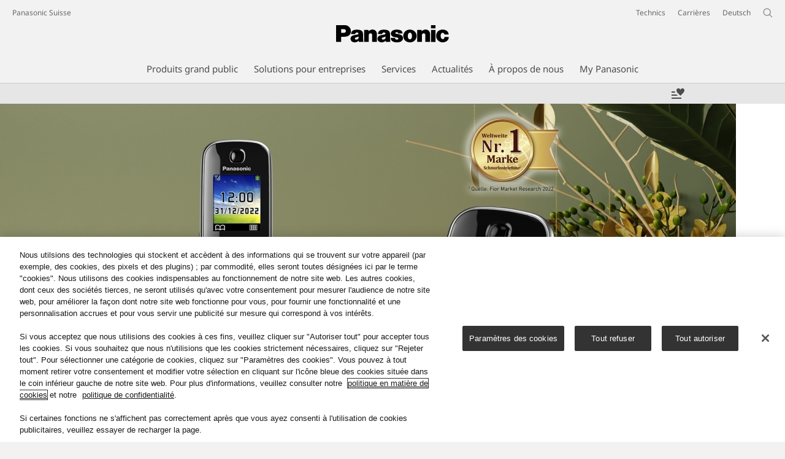

--- FILE ---
content_type: text/html;charset=utf-8
request_url: https://www.panasonic.com/ch/fr/consumer/telecommunication/telephones-sans-fil/kx-tgj310slb.html
body_size: 27350
content:
<!doctype html>
<html xmlns="http://www.w3.org/1999/xhtml" lang="fr" xml:lang="fr">

<!--  [if lt IE 7 ]> <html lang="en" class="no-js ie6"> <![endif]   -->
<!--  [if IE 7 ]> <html lang="en" class="no-js ie7"> <![endif]      -->
<!--  [if IE 8 ]> <html lang="en" class="no-js ie8"> <![endif]      -->
<!--  [if IE 9 ]> <html lang="en" class="no-js ie9"> <![endif]      -->
<!-- Build Version: 3.5.1.1_0 -->
<head prefix="og: http://ogp.me/ns# fb: http://ogp.me/ns/fb# article: http://ogp.me/ns/article#">
	<meta http-equiv="content-type" content="text/html; charset=UTF-8"/>
<meta http-equiv="X-UA-Compatible" content="IE=edge" />
<meta name="keywords" content=""/>
<meta name="description" content="Explorer Panasonic T&eacute;l&eacute;phones sans-fil. D&eacute;couvrir les fonctionnalit&eacute;s de Panasonic KX-TGJ310, Combin&eacute; et &eacute;cran LCD lisible. Le haut-parleur duplex int&eacute;gral prend en charge les communications mains libres bidirectionnelles."/>

<!-- panasonic.com/ch/fr に対する OneTrust Cookie 同意通知の始点 -->
<script type="text/javascript" src="https://cdn-apac.onetrust.com/consent/4eda6e19-33c5-4b82-abd2-994606545745/OtAutoBlock.js"></script>
<script src="https://cdn-apac.onetrust.com/scripttemplates/otSDKStub.js" data-document-language="true" type="text/javascript" charset="UTF-8" data-domain-script="4eda6e19-33c5-4b82-abd2-994606545745"></script>
<script type="text/javascript">
function OptanonWrapper() { }
</script>
<!-- panasonic.com/ch/fr に対する OneTrust Cookie 同意通知の終点 --><script>CQURLInfo={"requestPath":"/content/panasonic/ch/fr/consumer/telecommunication/telephones-sans-fil/kx-tgj310slb","extension":"html","selectors":[],"systemId":"110e7a69-d31d-4080-a04c-f9fd03ac46fe","runModes":"s7connect,crx3,samplecontent,publish,crx3tar"};</script>
<script src="/etc/designs/panasonic/common-clientlibs_cache_z7LpE5JvxEosJ863QCWtAA.js"></script>
<script type="text/javascript" src="/etc/designs/panasonic/common-clientlibs/js/GWCCookieManager_cache_FPWL0dBzFPPJuopEBZ69yQ.js"></script>
<script type="text/javascript" src="/etc/designs/panasonic/common-clientlibs/js/cookiemanager/optanon-consent_cache_1tFyglnhCJZ0OGxXEjhWnA.js"></script>
	<script type="text/javascript" src="/etc/designs/panasonic/common-libs_cache_9L9UJRRjwgKedHpJf9Qjcg.js"></script>
<script type="text/javascript" src="/etc/designs/panasonic/productpage-2-libs_cache_a1m8qumn3mqZ5gUfURjPqw.js"></script>
<script type="text/javascript">
	window.modalwindowalt = {
		close: 'Fermer'
	}
</script>
<script type="text/javascript" src="/etc/designs/panasonic/common-clientlibs/js/intersection-observer_cache_NuRp_7Gw_OHYaou-ADQUnA.js"></script>
<script type="text/javascript" src="/etc/designs/panasonic/common-clientlibs/js/jquery.lazyload.min_cache_FCRz_FASCtEbceYOYY2ZNw.js"></script>
<script type="text/javascript">jQuery.lazyloadOptions = {threshold:300, event:"scroll", effect:"fadeIn", effectspeed:400, threshold_mobile:300, event_mobile:"scroll", effect_mobile:"fadeIn", effectspeed_mobile:400};</script>
<script type="text/javascript" src="/etc/designs/panasonic/common-clientlibs/js/GWCLazyLoad_cache_q62sEjwNbDyn0NUYyuqSIw.js"></script>
<script type="text/javascript" src="/etc/designs/panasonic/common-clientlibs/js/common-lazyload_cache_Fzz4gcLT0_OxV3UrG3zA4g.js"></script>
<script type="text/javascript" src="/etc/designs/panasonic/productpage-2-clientlibs/js/lazyload_cache_JRh0FswTLZ8ugQ6nTA1WwQ.js" defer></script>
<script type="text/javascript" src="/etc/designs/panasonic/common-clientlibs/js/jquery.colorbox_cache_63n6KV0d7VbnNWpPdedRyg.js"></script>
<script type="text/javascript" src="/etc/designs/panasonic/common-clientlibs/js/masonry_cache_Ug5G33dyeq89Xnme8kG-Ag.js"></script>
<script type="text/javascript" src="/etc/designs/panasonic/common-clientlibs/js/imagesloaded_cache_4sGoC5klG3uUcmtBMS-xYA.js"></script>
<script type="text/javascript" src="/etc/designs/panasonic/productpage-2-clientlibs/js/cbox-vimeo_cache_ctudIwgco1eQsneghMmWYQ.js"></script>
<script>
			if (Window['CQ'] == undefined) {
				var CQ = {WCM: {MODE_EDIT: "true",getMode: function() {return false;},edit: function(){}},
						wcm: {
							EditBase: {
								COPYMOVE:false,
								DELETE:false,
								EDIT:false,
								INLINE_MODE_NEVER:false,
								INSERT:false
							}
						}
					};
			}
		</script>
	<link rel="stylesheet" href="/etc/designs/panasonic/common-libs_cache_ECwu1UOiHwuan6xry8OfTQ.css" type="text/css">
<link rel="stylesheet" href="/etc/designs/panasonic/productpage-2-libs_cache_EbJs-ZXkwl0V_Vxdq3JSqw.css" type="text/css">
<script language="javascript" type="text/javascript" src="//image.panasonic.com/s7sdk/2.5/js/s7sdk/utils/Utils.js"></script>
	<script type="text/javascript" src="/etc/designs/panasonic/productpage-2-clientlibs/scene7/js/scene7_cache__u1mrNBNwg6qR0ibpTezaQ.js"></script>
	<link rel="stylesheet" href="/etc/designs/panasonic/productpage-2-clientlibs/scene7/css/scene7_cache_--l7yOAroENtpzabkzz0WQ.css" type="text/css">
<link rel="canonical" href="https://www.panasonic.com/ch/fr/consumer/telecommunication/telephones-sans-fil/kx-tgj310slb.html"/>
<!--[if lte IE 9]>
	<script src="/etc/designs/panasonic/common-clientlibs/js/html5_cache_eNf8c3-5_pBn2a8KEnTQVw.js" type="text/javascript"></script>
	<link rel="stylesheet" href="/etc/designs/panasonic/common-clientlibs/css/ie_cache_xn7eZl-Uh0J-mF44qTvlnQ.css" />
	<link rel="stylesheet" href="/etc/designs/panasonic/common-clientlibs/css/ie9_cache_IT0mwI7gLHrry4yVEA4MxQ.css" />
<![endif]-->
<!--[if lt IE 9]><![endif]-->
<!--[if lte IE 8]>
<script src="/etc/designs/panasonic/common-clientlibs/js/selectivizr_cache_7OY9_at3nUoZOV0SEFUUqQ.js"></script>
<link rel="stylesheet" href="/etc/designs/panasonic/common-clientlibs/css/gray.scale_cache_xwHmVigKJzdFUnOC1634rw.css" />
<![endif]--><script type="text/javascript" src="/etc/designs/panasonic/eclinkage-libs_cache_3NufnWzi6olSSX9f1a_-jQ.js" id="eclinkage-libs-js" data-version="3.5.1.1_0"></script>
	<script type="text/javascript" src="/etc/designs/panasonic/eclinkage-clientlibs/js/view/0.0/ec-productpage-2-libs_cache_Oh8luxzcH50xSylyCwM2qQ.js"></script>
		<script type="text/javascript" src="/etc/designs/panasonic/eccart-clientlibs/js/iframeResizer.min_cache_lpgOLWBCIPtkhcsLWq3DvA.js"></script>
		<script type="text/javascript" src="/etc/designs/panasonic/eclinkage-clientlibs/js/ext/onlineretailer-libs/ec-onlineretailer-libs_cache_1jAkVkBOt6xeu-ztq4Dp1Q.js"></script>
	<!-- eccart-libs -->
	<script type="text/javascript" src="/etc/designs/panasonic/eccart-libs_cache_v0tq8rCHjhqbYUg-I5MpYw.js"></script>
	<link rel="stylesheet" href="/etc/designs/panasonic/eccart-libs_cache_B1ED2ruzNyfpDx3KbtAjQA.css" type="text/css">
	<!-- /eccart-libs -->
<script>
GwcCommon = GwcCommon || {};
GwcCommon.newWindowRel = 'noopener';
</script>

<script type="text/javascript">
        (function($){
        	if (!("GwcCommon" in window)) {
        		GwcCommon = {};
        	}
        	$.extend(GwcCommon, {
        		isAlwaysOnSsl: true
        	});
        })(jQuery);
 </script>
 
 
 
<link rel="icon" href="/etc/designs/panasonic/common-clientlibs/images/favicon_black.ico" type="image/x-icon">
<link rel="shortcut icon" href="/etc/designs/panasonic/common-clientlibs/images/favicon_black.ico" type="image/x-icon">
<link rel="shortcut icon" href="/etc/designs/panasonic/common-clientlibs/images/favicon_black.ico" type="image/vnd.microsoft.icon">
<title>KX-TGJ310 | DECT T&eacute;l&eacute;phone sans-fil | Panasonic</title>

<script type="text/javascript">
		
		glPageInfo = {
		    recsEntityIgnore:"0"
		};
		
			glPageInfo.categoryAffinity = "Phone";
		</script>
	<script type="text/javascript">
glPageInfo.recsEntityType = "product";
</script>
<meta name="viewport" content="width=device-width, initial-scale=1.0" />
<script type="text/javascript">
//<![CDATA[
if((navigator.userAgent.indexOf("iPhone") != -1)||((navigator.userAgent.indexOf("Android") != -1)&&(navigator.userAgent.indexOf("Mobile") != -1))||(navigator.userAgent.indexOf('iPod')  !=-1)){
}else{
 document.write('<meta name="viewport" content="width=980"/>');
}
//]]>
</script>
<link rel="stylesheet" href="/etc/designs/panasonic/common-clientlibs/css/buybtn-style-sizeL_cache_eEk6YHu4VFXzpqRzBirIrw.css" type="text/css">
<script type="text/javascript" src="/etc/designs/panasonic/common-clientlibs/js/storage-manager-client-libs-1.0.0_cache_C0Jo85jrPMCXvwxdh2pMaQ.js" id="storage-manager-client" data-localstorage-save-https="true"></script>

<link rel="stylesheet" href="/etc/designs/panasonic/wishlist-clientlibs/commonbars_cache_Z1vy7SuLHX9g3Fy_XOuy2w.css" type="text/css">
		<script type="text/javascript" src="/etc/designs/panasonic/wishlist-clientlibs/commonbars_cache_tFsiAbJ538F1RxhJR3W49A.js"></script>


	<link rel="preconnect" href="https://fonts.gstatic.com" crossorigin>

<script>
//<![CDATA[
	var isIE = (navigator.userAgent.indexOf("Trident/7.0") != -1);
	var uaSelector = isIE ? 'l' : 'm';
	var baseFontCss = '/etc/designs/panasonic/holdings/font-css/notosans_' + uaSelector + '.css';

	
	document.write('<link type="text/css" rel="stylesheet" href="' + baseFontCss + '">');

	
//]]>
</script>





<link type="text/css" rel="stylesheet" href="/etc/designs/panasonic/holdings/css/holdings-header-footer_cache_AqwoWaKlwZv65hT9RX8fMw.css">
		<script src="/etc/designs/panasonic/holdings/js/holdings-header-footer_cache_XFm48XFAPSilTPFeqFtBAg.js"></script>

	
<meta property="og:title" content="KX-TGJ310 | DECT T&eacute;l&eacute;phone sans-fil | Panasonic" />
<meta property="og:image" content="https://www.panasonic.com/content/dam/pim/ch/fr/KX/KX-TGJ/KX-TGJ310SL/ast-2380867.jpg" />
<meta property="og:image" content="https://www.panasonic.com/content/dam/pim/ch/fr/KX/KX-TGJ/KX-TGJ310SL/ast-116720.png" />
<meta property="og:description" content="Explorer Panasonic T&eacute;l&eacute;phones sans-fil. D&eacute;couvrir les fonctionnalit&eacute;s de Panasonic KX-TGJ310, Combin&eacute; et &eacute;cran LCD lisible. Le haut-parleur duplex int&eacute;gral prend en charge les communications mains libres bidirectionnelles." />
<meta property="og:type" content="article" />
<meta name="thumbnail" content="https://www.panasonic.com/content/dam/pim/ch/fr/KX/KX-TGJ/KX-TGJ310SL/ast-2380867.jpg" />
<meta property="twitter:card" content="summary_large_image" /></head><body class="style-v2">
	<!-- Global Google Tag Manager -->
<noscript><iframe src="//www.googletagmanager.com/ns.html?id=GTM-WCRQ3D" height="0" width="0" style="display:none;visibility:hidden"></iframe></noscript>
<script>
var _globalDataLayer=[{
    pageGroup1: 'ProductPageV2',
    pageGroup2: '/Télécommunication/Téléphones sans-fil/KX-TGJ310SLB',
    pageGroup3: 'KX-TGJ310SL',
    templateSubType: '',
    pageId: '',
    userType: 'Not Set'
}];
</script>
<script>
(function(w,d,s,l,i){w[l]=w[l]||[];w[l].push({'gtm.start':new Date().getTime(),event:'gtm.js'});var f=d.getElementsByTagName(s)[0],j=d.createElement(s),dl=l!='dataLayer'?'&l='+l:'';j.async=true;j.src='//www.googletagmanager.com/gtm.js?id='+i+dl;f.parentNode.insertBefore(j,f);})(window,document,'script','_globalDataLayer','GTM-WCRQ3D');
</script>
<!-- End Global Google Tag Manager -->
<!-- Local Google Tag Manager -->
<script>dataLayer=[];</script>
<noscript><iframe src="//www.googletagmanager.com/ns.html?id=GTM-W38TWK" height="0" width="0" style="display:none;visibility:hidden"></iframe></noscript>
<script>
(function(w,d,s,l,i){w[l]=w[l]||[];w[l].push({'gtm.start':new Date().getTime(),event:'gtm.js'});var f=d.getElementsByTagName(s)[0],j=d.createElement(s),dl=l!='dataLayer'?'&l='+l:'';j.async=true;j.src='//www.googletagmanager.com/gtm.js?id='+i+dl;f.parentNode.insertBefore(j,f);})(window,document,'script','dataLayer','GTM-W38TWK');
</script>
<!-- End Local Google Tag Manager -->
<!-- Eloqua Tag -->
<script type="text/javascript">
    var _elqQ = _elqQ || [];

    _elqQ.push(['elqSetSiteId', '1783']);
    _elqQ.push(['elqTrackPageViewDisplayOptInBannerByCountry']);
    
    (function () {
        function async_load() {
            var s = document.createElement('script'); s.type = 'text/javascript'; s.async = true;
            s.src = '//img03.en25.com/i/elqCfg.min.js';
            var x = document.getElementsByTagName('script')[0]; x.parentNode.insertBefore(s, x);
        }
        if (window.addEventListener) window.addEventListener('DOMContentLoaded', async_load, false);
        else if (window.attachEvent) window.attachEvent('onload', async_load); 
    })();
    
    	function elqVisitorTrackingOptIn() { _elqQ.push(['elqOptIn']); } 
    	function elqVisitorTrackingOptOut() { _elqQ.push(['elqOptOut']); }
    </script>
<!-- Eloqua Tag -->
<div id="page" data-template="Product Page V2">
				<div class="masthead"><table id="language-data" cnty="ch" style="display:none" >
	<tr id="gwc-lang-sel-1" path="de" default="false" ><td></td></tr>
	<tr id="gwc-lang-sel-2" path="fr" default="false" data-selected="true" ><td></td></tr>
	</table>
	<script type="text/javascript">
		(function($){
			if (!("GwcCommon" in window)) {
				GwcCommon = {};
			}
			if (!("regionalData" in GwcCommon)) {
				GwcCommon.regionalData = {
					currentCountry: '',
					langs: []
				};
			}
			GwcCommon.regionalData.currentCountry = 'ch';
			
				GwcCommon.regionalData.langs.push({lang:"de", isDefault:false, isCurrent:false});
			
				GwcCommon.regionalData.langs.push({lang:"fr", isDefault:true, isCurrent:true});
			
		})(jQuery);
	</script>
<header
		
		role="banner"
		class="holdings-header  nofix"
		data-sw-version="V4">
	<div class="holdings-header__fixarea__wrapper">
		<div class="holdings-header__fixarea">
			<div class="holdings-header__main">
				<div class="holdings-header__main__in">
					<div class="holdings-header__brand">
						<div
								
								class="brandlogo">
							<a href="/ch/fr/home.html"><img src="/content/dam/Panasonic/plogo.svg" width="183.15" height="80" alt="Panasonic" class="copyguard"><img src="/content/dam/Panasonic/plogo-horizontal.svg" width="105.3123" height="46" class="style-horizontal copyguard" alt="Panasonic"></a></div>
					</div>
					<div class="holdings-header__company"><a href="/ch/fr/home.html" class="name">Panasonic Suisse</a></div><nav
								class="holdings-header__nav pulldown"
								role="navigation"
								aria-label="main navigation">
							<button class="holdings-header__nav__tglbtn"><img src="/etc/designs/panasonic/holdings/images/holdings-icn-menu.svg" alt="Menu" class="open"><img src="/etc/designs/panasonic/holdings/images/holdings-icn-close.svg" alt="Menu" class="close"></button>
							<div class="holdings-header__nav__panel">
								<div class="holdings-header__company inpanel"><a href="/ch/fr/home.html" class="name">Panasonic Suisse</a></div><ul class="accordion navmenumob__l1">
			<li class="navmenumob__listitem consumerpanelmob" data-sw-link-type="v4imageTextMenu"><a href=""><div class="itembox"><span class="catname">Produits grand public</span></div></a>
					<div class="accordion">
							<ul class="navmenumob__l2 withImage">
		<li class="navmenumob__listitem"><a href="#"><div class="itembox"><span class="img-element"><img alt="" class="copyguard" data-type="delay-load" src="/etc/designs/panasonic/common-clientlibs/images/blank.gif" data-src="/content/dam/Panasonic/ch/fr/System-Wrapper/Consumer/VIERA-Televisions/JZ2004_system-wrapper_0720.png.thumb.92.123.png"></span><span
								class="catname">Téléviseurs</span></div></a>
				<div class="accordion">
						<ul class="navmenumob__l3 withImage">
		<li class="navmenumob__listitem"><a href="#"><div class="itembox"><span class="img-element"><img alt="" class="copyguard" data-type="delay-load" src="/etc/designs/panasonic/common-clientlibs/images/blank.gif" data-src="/content/dam/Panasonic/ch/de/System-Wrapper/Consumer/VIERA-Televisions/VIERA-CXW754-0915.png.thumb.92.123.png"></span><span
								class="catname">Tous les modèles d'un coup d'œil</span></div></a>
				<div class="accordion">
						<ul class="navmenumob__l4 withImage">
		<li class="navmenumob__listitem"><a href="/ch/fr/consumer/televiseurs.html"><div class="itembox"><span class="img-element"><img alt="" class="copyguard" data-type="delay-load" src="/etc/designs/panasonic/common-clientlibs/images/blank.gif" data-src="/content/dam/Panasonic/ch/de/System-Wrapper/Consumer/VIERA-Televisions/VIERA-CXW754-0915.png.thumb.92.123.png"></span><span
								class="catname">Tous les modèles d'un coup d'œil</span></div></a>
				</li>
		</ul>
</div>
				</li>
		<li class="navmenumob__listitem"><a href="#"><div class="itembox"><span class="img-element"><img alt="" class="copyguard" data-type="delay-load" src="/etc/designs/panasonic/common-clientlibs/images/blank.gif" data-src="/content/dam/Panasonic/ch/de/System-Wrapper/Consumer/VIERA-Televisions/tv-oled-ch-fr.png.thumb.92.123.png"></span><span
								class="catname">TV OLED</span></div></a>
				<div class="accordion">
						<ul class="navmenumob__l4 withImage">
		<li class="navmenumob__listitem"><a href="/ch/fr/consumer/televiseurs/tv-oled/serie-z95b.html"><div class="itembox"><span class="img-element"><img alt="" class="copyguard" data-type="delay-load" src="/etc/designs/panasonic/common-clientlibs/images/blank.gif" data-src="/content/dam/Panasonic/europe/system-wrapper/consumer/TV/2025/Z95B.png.thumb.92.123.png"></span><span
								class="catname">Série  Z95B</span></div></a>
				</li>
		<li class="navmenumob__listitem"><a href="/ch/fr/consumer/televiseurs/tv-oled/serie-z90b.html"><div class="itembox"><span class="img-element"><img alt="" class="copyguard" data-type="delay-load" src="/etc/designs/panasonic/common-clientlibs/images/blank.gif" data-src="/content/dam/Panasonic/europe/system-wrapper/consumer/TV/2025/z90b-seeall.png.thumb.92.123.png"></span><span
								class="catname">Série Z90B</span></div></a>
				</li>
		<li class="navmenumob__listitem"><a href="/ch/fr/consumer/televiseurs/tv-oled/serie-z95a.html"><div class="itembox"><span class="img-element"><img alt="" class="copyguard" data-type="delay-load" src="/etc/designs/panasonic/common-clientlibs/images/blank.gif" data-src="/content/dam/Panasonic/europe/system-wrapper/consumer/TV/2023/Z95A.png.thumb.92.123.png"></span><span
								class="catname">Série  Z95A</span></div></a>
				</li>
		<li class="navmenumob__listitem"><a href="/ch/fr/consumer/televiseurs/tv-oled/serie-z93a.html"><div class="itembox"><span class="img-element"><img alt="" class="copyguard" data-type="delay-load" src="/etc/designs/panasonic/common-clientlibs/images/blank.gif" data-src="/content/dam/Panasonic/europe/system-wrapper/consumer/TV/2023/Z93A.png.thumb.92.123.png"></span><span
								class="catname">Série Z93A</span></div></a>
				</li>
		<li class="navmenumob__listitem"><a href="/ch/fr/consumer/televiseurs/tv-oled/serie-z90a.html"><div class="itembox"><span class="img-element"><img alt="" class="copyguard" data-type="delay-load" src="/etc/designs/panasonic/common-clientlibs/images/blank.gif" data-src="/content/dam/Panasonic/europe/system-wrapper/consumer/TV/2023/Z90A-System-wrapper.png.thumb.92.123.png"></span><span
								class="catname">Série  Z90A</span></div></a>
				</li>
		<li class="navmenumob__listitem"><a href="/ch/fr/consumer/televiseurs/tv-oled/serie-z85a.html"><div class="itembox"><span class="img-element"><img alt="" class="copyguard" data-type="delay-load" src="/etc/designs/panasonic/common-clientlibs/images/blank.gif" data-src="/content/dam/Panasonic/europe/system-wrapper/consumer/TV/2024/Z85A.png.thumb.92.123.png"></span><span
								class="catname">Série Z85A</span></div></a>
				</li>
		<li class="navmenumob__listitem"><a href="/ch/fr/consumer/televiseurs/tv-oled/serie-z80b.html"><div class="itembox"><span class="img-element"><img alt="" class="copyguard" data-type="delay-load" src="/etc/designs/panasonic/common-clientlibs/images/blank.gif" data-src="/content/dam/Panasonic/de/de/System-Wrapper/Consumer/Televisions/Z80B_system-wrapper.png.thumb.92.123.png"></span><span
								class="catname">Série Z80B</span></div></a>
				</li>
		<li class="navmenumob__listitem"><a href="/ch/fr/consumer/televiseurs/tv-oled/serie-z80a.html"><div class="itembox"><span class="img-element"><img alt="" class="copyguard" data-type="delay-load" src="/etc/designs/panasonic/common-clientlibs/images/blank.gif" data-src="/content/dam/Panasonic/de/de/System-Wrapper/Consumer/Televisions/TV-80AEZ-thumb.png.thumb.92.123.png"></span><span
								class="catname">Série Z80A</span></div></a>
				</li>
		<li class="navmenumob__listitem"><a href="/ch/fr/consumer/televiseurs/tv-oled/serie-z60a.html"><div class="itembox"><span class="img-element"><img alt="" class="copyguard" data-type="delay-load" src="/etc/designs/panasonic/common-clientlibs/images/blank.gif" data-src="/content/dam/Panasonic/ch/fr/System-Wrapper/Consumer/VIERA-Televisions/TB-Z60A-thumb.png.thumb.92.123.png"></span><span
								class="catname">Série Z60A</span></div></a>
				</li>
		</ul>
</div>
				</li>
		<li class="navmenumob__listitem"><a href="#"><div class="itembox"><span class="img-element"><img alt="" class="copyguard" data-type="delay-load" src="/etc/designs/panasonic/common-clientlibs/images/blank.gif" data-src="/content/dam/Panasonic/ch/de/System-Wrapper/Consumer/VIERA-Televisions/TV-4K-Ultra-HD-ch-fr.png.thumb.92.123.png"></span><span
								class="catname">TV 4K Ultra HD LED</span></div></a>
				<div class="accordion">
						<ul class="navmenumob__l4 withImage">
		<li class="navmenumob__listitem"><a href="/ch/fr/consumer/televiseurs/tv-4k-ultra-hd/serie-w95b.html"><div class="itembox"><span class="img-element"><img alt="" class="copyguard" data-type="delay-load" src="/etc/designs/panasonic/common-clientlibs/images/blank.gif" data-src="/content/dam/Panasonic/ch/fr/System-Wrapper/Consumer/VIERA-Televisions/W95BEG.png.thumb.92.123.png"></span><span
								class="catname">Série W95B (Mini LED)</span></div></a>
				</li>
		<li class="navmenumob__listitem"><a href="/ch/fr/consumer/televiseurs/tv-4k-ultra-hd/serie-w95a.html"><div class="itembox"><span class="img-element"><img alt="" class="copyguard" data-type="delay-load" src="/etc/designs/panasonic/common-clientlibs/images/blank.gif" data-src="/content/dam/Panasonic/europe/system-wrapper/consumer/TV/2024/W95A.png.thumb.92.123.png"></span><span
								class="catname">Série W95A (Mini LED)</span></div></a>
				</li>
		<li class="navmenumob__listitem"><a href="/ch/fr/consumer/televiseurs/tv-4k-ultra-hd/serie-w93b.html"><div class="itembox"><span class="img-element"><img alt="" class="copyguard" data-type="delay-load" src="/etc/designs/panasonic/common-clientlibs/images/blank.gif" data-src="/content/dam/Panasonic/europe/system-wrapper/consumer/TV/2025/W93B-thumb.png.thumb.92.123.png"></span><span
								class="catname">Série W93B</span></div></a>
				</li>
		<li class="navmenumob__listitem"><a href="/ch/fr/consumer/televiseurs/tv-4k-ultra-hd/w93a-serie.html"><div class="itembox"><span class="img-element"><img alt="" class="copyguard" data-type="delay-load" src="/etc/designs/panasonic/common-clientlibs/images/blank.gif" data-src="/content/dam/Panasonic/europe/system-wrapper/consumer/TV/2024/W93AE.png.thumb.92.123.png"></span><span
								class="catname">Série W93A</span></div></a>
				</li>
		<li class="navmenumob__listitem"><a href="/ch/fr/consumer/televiseurs/tv-4k-ultra-hd/serie-w90a.html"><div class="itembox"><span class="img-element"><img alt="" class="copyguard" data-type="delay-load" src="/etc/designs/panasonic/common-clientlibs/images/blank.gif" data-src="/content/dam/Panasonic/europe/system-wrapper/consumer/TV/2024/W90A-thumb.png.thumb.92.123.png"></span><span
								class="catname">Série W90A</span></div></a>
				</li>
		<li class="navmenumob__listitem"><a href="/ch/fr/consumer/televiseurs/tv-4k-ultra-hd/serie-w85b.html"><div class="itembox"><span class="img-element"><img alt="" class="copyguard" data-type="delay-load" src="/etc/designs/panasonic/common-clientlibs/images/blank.gif" data-src="/content/dam/Panasonic/europe/system-wrapper/consumer/TV/2025/W85B-thumb.png.thumb.92.123.png"></span><span
								class="catname">Série W85B</span></div></a>
				</li>
		<li class="navmenumob__listitem"><a href="/ch/fr/consumer/televiseurs/tv-4k-ultra-hd/w83a-serie.html"><div class="itembox"><span class="img-element"><img alt="" class="copyguard" data-type="delay-load" src="/etc/designs/panasonic/common-clientlibs/images/blank.gif" data-src="/content/dam/Panasonic/europe/system-wrapper/consumer/TV/2024/W83AE9-thumbnail.png.thumb.92.123.png"></span><span
								class="catname">Série W83A</span></div></a>
				</li>
		<li class="navmenumob__listitem"><a href="/ch/fr/consumer/televiseurs/tv-4k-ultra-hd/serie-w80a.html"><div class="itembox"><span class="img-element"><img alt="" class="copyguard" data-type="delay-load" src="/etc/designs/panasonic/common-clientlibs/images/blank.gif" data-src="/content/dam/Panasonic/europe/system-wrapper/consumer/TV/2024/W80A-thumb.png.thumb.92.123.png"></span><span
								class="catname">Série W80A</span></div></a>
				</li>
		<li class="navmenumob__listitem"><a href="/ch/fr/consumer/televiseurs/tv-4k-ultra-hd/w70a-serie.html"><div class="itembox"><span class="img-element"><img alt="" class="copyguard" data-type="delay-load" src="/etc/designs/panasonic/common-clientlibs/images/blank.gif" data-src="/content/dam/Panasonic/europe/system-wrapper/consumer/TV/2024/W70A-thumb.png.thumb.92.123.png"></span><span
								class="catname">Série W70A</span></div></a>
				</li>
		<li class="navmenumob__listitem"><a href="/ch/fr/consumer/televiseurs/tv-4k-ultra-hd/w63a-serie.html"><div class="itembox"><span class="img-element"><img alt="" class="copyguard" data-type="delay-load" src="/etc/designs/panasonic/common-clientlibs/images/blank.gif" data-src="/content/dam/Panasonic/europe/system-wrapper/consumer/TV/2024/W63A-thumb.png.thumb.92.123.png"></span><span
								class="catname">Série W63A</span></div></a>
				</li>
		<li class="navmenumob__listitem"><a href="/ch/fr/consumer/televiseurs/tv-4k-ultra-hd/w61ae-serie.html"><div class="itembox"><span class="img-element"><img alt="" class="copyguard" data-type="delay-load" src="/etc/designs/panasonic/common-clientlibs/images/blank.gif" data-src="/content/dam/Panasonic/europe/system-wrapper/consumer/TV/2025/W61A-thumb.png.thumb.92.123.png"></span><span
								class="catname">Série W61A</span></div></a>
				</li>
		<li class="navmenumob__listitem"><a href="/ch/fr/consumer/televiseurs/tv-4k-ultra-hd/w60a-serie.html"><div class="itembox"><span class="img-element"><img alt="" class="copyguard" data-type="delay-load" src="/etc/designs/panasonic/common-clientlibs/images/blank.gif" data-src="/content/dam/Panasonic/europe/system-wrapper/consumer/TV/2024/W60A-thumb.png.thumb.92.123.png"></span><span
								class="catname">Série W60A</span></div></a>
				</li>
		</ul>
</div>
				</li>
		<li class="navmenumob__listitem"><a href="#"><div class="itembox"><span class="img-element"><img alt="" class="copyguard" data-type="delay-load" src="/etc/designs/panasonic/common-clientlibs/images/blank.gif" data-src="/content/dam/Panasonic/ch/de/System-Wrapper/Consumer/VIERA-Televisions/TV-Full-HD-HD-ch-fr.png.thumb.92.123.png"></span><span
								class="catname">TV Full HD / HD LED</span></div></a>
				<div class="accordion">
						<ul class="navmenumob__l4 withImage">
		<li class="navmenumob__listitem"><a href="/ch/fr/consumer/televiseurs/tv-full-hd-hd/serie-s45a.html"><div class="itembox"><span class="img-element"><img alt="" class="copyguard" data-type="delay-load" src="/etc/designs/panasonic/common-clientlibs/images/blank.gif" data-src="/content/dam/Panasonic/europe/system-wrapper/consumer/TV/2024/S45A-thumb.png.thumb.92.123.png"></span><span
								class="catname">Série S45A</span></div></a>
				</li>
		<li class="navmenumob__listitem"><a href="/ch/fr/consumer/televiseurs/tv-full-hd-hd/serie-s40a.html"><div class="itembox"><span class="img-element"><img alt="" class="copyguard" data-type="delay-load" src="/etc/designs/panasonic/common-clientlibs/images/blank.gif" data-src="/content/dam/Panasonic/europe/system-wrapper/consumer/TV/2024/S40A-thumb.png.thumb.92.123.png"></span><span
								class="catname">Série S40A</span></div></a>
				</li>
		<li class="navmenumob__listitem"><a href="/ch/fr/consumer/televiseurs/tv-full-hd-hd/serie-ms600"><div class="itembox"><span class="img-element"><img alt="" class="copyguard" data-type="delay-load" src="/etc/designs/panasonic/common-clientlibs/images/blank.gif" data-src="/content/dam/Panasonic/europe/system-wrapper/consumer/TV/2023/Série-MST606.png.thumb.92.123.png"></span><span
								class="catname">Série MS600</span></div></a>
				</li>
		</ul>
</div>
				</li>
		</ul>
</div>
				</li>
		<li class="navmenumob__listitem"><a href="#"><div class="itembox"><span class="img-element"><img alt="" class="copyguard" data-type="delay-load" src="/etc/designs/panasonic/common-clientlibs/images/blank.gif" data-src="/content/dam/Panasonic/ch/fr/System-Wrapper/Consumer/Home-Entertainment/home-entertainment_wrapper_20200511_new.png.thumb.92.123.png"></span><span
								class="catname">Home Entertainment</span></div></a>
				<div class="accordion">
						<ul class="navmenumob__l3 withImage">
		<li class="navmenumob__listitem"><a href="#"><div class="itembox"><span class="img-element"><img alt="" class="copyguard" data-type="delay-load" src="/etc/designs/panasonic/common-clientlibs/images/blank.gif" data-src="/content/dam/Panasonic/ch/fr/System-Wrapper/Consumer/Home-Entertainment/Recorder_DMR-BCT820EG.png.thumb.92.123.png"></span><span
								class="catname">Vidéo</span></div></a>
				<div class="accordion">
						<ul class="navmenumob__l4 withImage">
		<li class="navmenumob__listitem"><a href="/ch/fr/consumer/home-entertainment/video.html"><div class="itembox"><span class="img-element"><img alt="" class="copyguard" data-type="delay-load" src="/etc/designs/panasonic/common-clientlibs/images/blank.gif" data-src="/content/dam/Panasonic/ch/fr/System-Wrapper/Consumer/Home-Entertainment/Recorder_DMR-BCT820EG.png.thumb.92.123.png"></span><span
								class="catname">Tous les modèles d'un coup d'œil</span></div></a>
				</li>
		<li class="navmenumob__listitem"><a href="/ch/fr/consumer/home-entertainment/video/enregistreurs.html"><div class="itembox"><span class="img-element"><img alt="" class="copyguard" data-type="delay-load" src="/etc/designs/panasonic/common-clientlibs/images/blank.gif" data-src="/content/dam/Panasonic/ch/fr/System-Wrapper/Consumer/Home-Entertainment/Recorder_DMR-BCT820EG.png.thumb.92.123.png"></span><span
								class="catname">Enregistreurs</span></div></a>
				</li>
		<li class="navmenumob__listitem"><a href="/ch/fr/consumer/home-entertainment/video/lecteurs.html"><div class="itembox"><span class="img-element"><img alt="" class="copyguard" data-type="delay-load" src="/etc/designs/panasonic/common-clientlibs/images/blank.gif" data-src="/content/dam/Panasonic/ch/fr/System-Wrapper/Consumer/Home-Entertainment/Player_DMP-BDT500EG.png.thumb.92.123.png"></span><span
								class="catname">Lecteurs</span></div></a>
				</li>
		</ul>
</div>
				</li>
		<li class="navmenumob__listitem"><a href="#"><div class="itembox"><span class="img-element"><img alt="" class="copyguard" data-type="delay-load" src="/etc/designs/panasonic/common-clientlibs/images/blank.gif" data-src="/content/dam/Panasonic/ch/fr/System-Wrapper/Consumer/Home-Entertainment/Home Theater Systems_SC-BTT590EGK.png.thumb.92.123.png"></span><span
								class="catname">Audio/HiFi</span></div></a>
				<div class="accordion">
						<ul class="navmenumob__l4 withImage">
		<li class="navmenumob__listitem"><a href="/ch/fr/consumer/home-entertainment/audio-hifi.html"><div class="itembox"><span class="img-element"><img alt="" class="copyguard" data-type="delay-load" src="/etc/designs/panasonic/common-clientlibs/images/blank.gif" data-src="/content/dam/Panasonic/ch/fr/System-Wrapper/Consumer/Home-Entertainment/Soundbar_20150522.png.thumb.92.123.png"></span><span
								class="catname">Tous les modèles d'un coup d'œil</span></div></a>
				</li>
		<li class="navmenumob__listitem"><a href="/ch/fr/consumer/home-entertainment/audio-hifi/barres-de-son.html"><div class="itembox"><span class="img-element"><img alt="" class="copyguard" data-type="delay-load" src="/etc/designs/panasonic/common-clientlibs/images/blank.gif" data-src="/content/dam/Panasonic/ch/fr/System-Wrapper/Consumer/Home-Entertainment/Soundbar_20150522.png.thumb.92.123.png"></span><span
								class="catname">Barres de son</span></div></a>
				</li>
		<li class="navmenumob__listitem"><a href="/ch/fr/consumer/home-entertainment/audio-hifi/systemes-micro.html"><div class="itembox"><span class="img-element"><img alt="" class="copyguard" data-type="delay-load" src="/etc/designs/panasonic/common-clientlibs/images/blank.gif" data-src="/content/dam/Panasonic/ch/fr/System-Wrapper/Consumer/Home-Entertainment/Micro-Systeme_SC-PMX9EG-S.png.thumb.92.123.png"></span><span
								class="catname">Systèmes Micro</span></div></a>
				</li>
		<li class="navmenumob__listitem"><a href="/ch/fr/consumer/home-entertainment/audio-hifi/radiocassettes-cd-et-radios.html"><div class="itembox"><span class="img-element"><img alt="" class="copyguard" data-type="delay-load" src="/etc/designs/panasonic/common-clientlibs/images/blank.gif" data-src="/content/dam/Panasonic/ch/fr/System-Wrapper/Consumer/Home-Entertainment/CD-Radio-Recorder_RX-D55AEG-K.png.thumb.92.123.png"></span><span
								class="catname">Radiocassettes CD et Radios</span></div></a>
				</li>
		</ul>
</div>
				</li>
		<li class="navmenumob__listitem"><a href="#"><div class="itembox"><span class="img-element"><img alt="" class="copyguard" data-type="delay-load" src="/etc/designs/panasonic/common-clientlibs/images/blank.gif" data-src="/content/dam/Panasonic/ch/fr/System-Wrapper/Consumer/Home-Entertainment/RP-HD10E-ch_de.png.thumb.92.123.png"></span><span
								class="catname">Casques</span></div></a>
				<div class="accordion">
						<ul class="navmenumob__l4 withImage">
		<li class="navmenumob__listitem"><a href="/ch/fr/consumer/home-entertainment/casques-cables.html"><div class="itembox"><span class="img-element"><img alt="" class="copyguard" data-type="delay-load" src="/etc/designs/panasonic/common-clientlibs/images/blank.gif" data-src="/content/dam/Panasonic/ch/fr/System-Wrapper/Consumer/Home-Entertainment/RP-HD10E-ch_de.png.thumb.92.123.png"></span><span
								class="catname">Tous les modèles d'un coup d'œil</span></div></a>
				</li>
		<li class="navmenumob__listitem"><a href="/ch/fr/consumer/home-entertainment/casques-cables/casques.html"><div class="itembox"><span class="img-element"><img alt="" class="copyguard" data-type="delay-load" src="/etc/designs/panasonic/common-clientlibs/images/blank.gif" data-src="/content/dam/Panasonic/ch/fr/System-Wrapper/Consumer/Home-Entertainment/RP-HD10E-ch_de.png.thumb.92.123.png"></span><span
								class="catname">Casques</span></div></a>
				</li>
		<li class="navmenumob__listitem"><a href="/ch/fr/consumer/home-entertainment/casques-cables/casques-oreilles.html"><div class="itembox"><span class="img-element"><img alt="" class="copyguard" data-type="delay-load" src="/etc/designs/panasonic/common-clientlibs/images/blank.gif" data-src="/content/dam/Panasonic/ch/fr/System-Wrapper/Consumer/Home-Entertainment/RP-TCM360E-Variation_Image_for_See_All_1Global-1_ch_fr.png.thumb.92.123.png"></span><span
								class="catname">Casques oreilles</span></div></a>
				</li>
		</ul>
</div>
				</li>
		</ul>
</div>
				</li>
		<li class="navmenumob__listitem"><a href="#"><div class="itembox"><span class="img-element"><img alt="" class="copyguard" data-type="delay-load" src="/etc/designs/panasonic/common-clientlibs/images/blank.gif" data-src="/content/dam/Panasonic/ch/de/System-Wrapper/Consumer/Cameras/Cameras-Camcorders-20150514-0629.png.thumb.92.123.png"></span><span
								class="catname">Appareils photo et caméscopes</span></div></a>
				<div class="accordion">
						<ul class="navmenumob__l3 withImage">
		<li class="navmenumob__listitem"><a href="#"><div class="itembox"><span class="img-element"><img alt="" class="copyguard" data-type="delay-load" src="/etc/designs/panasonic/common-clientlibs/images/blank.gif" data-src="/content/dam/Panasonic/europe/system-wrapper/consumer/lumix_s/lumix_s_global.png.thumb.92.123.png"></span><span
								class="catname">Appareils photo plein format LUMIX S</span></div></a>
				<div class="accordion">
						<ul class="navmenumob__l4 withImage">
		<li class="navmenumob__listitem"><a href="/ch/fr/consumer/appareils-photo-et-camescopes/appareils-photo-plein-format-lumix-s/appareils-photo-lumix-s.html"><div class="itembox"><span class="img-element"><img alt="" class="copyguard" data-type="delay-load" src="/etc/designs/panasonic/common-clientlibs/images/blank.gif" data-src="/content/dam/Panasonic/europe/system-wrapper/consumer/lumix_s/lumix_s_global.png.thumb.92.123.png"></span><span
								class="catname">Appareils photo LUMIX S</span></div></a>
				</li>
		<li class="navmenumob__listitem"><a href="/ch/fr/consumer/appareils-photo-et-camescopes/appareils-photo-plein-format-lumix-s/objectifs-lumix-s.html"><div class="itembox"><span class="img-element"><img alt="" class="copyguard" data-type="delay-load" src="/etc/designs/panasonic/common-clientlibs/images/blank.gif" data-src="/content/dam/Panasonic/europe/system-wrapper/consumer/lumix_s/lens_lumix_s_global.png.thumb.92.123.png"></span><span
								class="catname">Objectifs LUMIX S</span></div></a>
				</li>
		</ul>
</div>
				</li>
		<li class="navmenumob__listitem"><a href="#"><div class="itembox"><span class="img-element"><img alt="" class="copyguard" data-type="delay-load" src="/etc/designs/panasonic/common-clientlibs/images/blank.gif" data-src="/content/dam/Panasonic/ch/fr/System-Wrapper/Consumer/Cameras/LUMIX-G-Series_DMC-G6KEG-K.png.thumb.92.123.png"></span><span
								class="catname">Appareils photo LUMIX G</span></div></a>
				<div class="accordion">
						<ul class="navmenumob__l4 withImage">
		<li class="navmenumob__listitem"><a href="/ch/fr/consumer/appareils-photo-et-camescopes/appareils-photo-lumix-g.html"><div class="itembox"><span class="img-element"><img alt="" class="copyguard" data-type="delay-load" src="/etc/designs/panasonic/common-clientlibs/images/blank.gif" data-src="/content/dam/Panasonic/ch/fr/System-Wrapper/Consumer/Cameras/LUMIX-G-Series_DMC-G6KEG-K.png.thumb.92.123.png"></span><span
								class="catname">Appareils photo LUMIX G</span></div></a>
				</li>
		<li class="navmenumob__listitem"><a href="/ch/fr/consumer/appareils-photo-et-camescopes/Objectifs-lumix-g.html"><div class="itembox"><span class="img-element"><img alt="" class="copyguard" data-type="delay-load" src="/etc/designs/panasonic/common-clientlibs/images/blank.gif" data-src="/content/dam/Panasonic/ch/fr/System-Wrapper/Consumer/Cameras/LUMIX-G-Lenses_H-FS14140E-K.png.thumb.92.123.png"></span><span
								class="catname">Objectifs LUMIX G</span></div></a>
				</li>
		</ul>
</div>
				</li>
		<li class="navmenumob__listitem"><a href="#"><div class="itembox"><span class="img-element"><img alt="" class="copyguard" data-type="delay-load" src="/etc/designs/panasonic/common-clientlibs/images/blank.gif" data-src="/content/dam/Panasonic/Global/system-wrapper/wrapper_new.png.thumb.92.123.png"></span><span
								class="catname">Caméra évolutive LUMIX BGH</span></div></a>
				<div class="accordion">
						<ul class="navmenumob__l4 withImage">
		<li class="navmenumob__listitem"><a href="/ch/fr/consumer/appareils-photo-et-camescopes/camera-evolutive-lumix-bgh.html"><div class="itembox"><span class="img-element"><img alt="" class="copyguard" data-type="delay-load" src="/etc/designs/panasonic/common-clientlibs/images/blank.gif" data-src="/content/dam/Panasonic/Global/system-wrapper/wrapper_new.png.thumb.92.123.png"></span><span
								class="catname">LUMIX BGH</span></div></a>
				</li>
		</ul>
</div>
				</li>
		<li class="navmenumob__listitem"><a href="#"><div class="itembox"><span class="img-element"><img alt="" class="copyguard" data-type="delay-load" src="/etc/designs/panasonic/common-clientlibs/images/blank.gif" data-src="/content/dam/Panasonic/ch/fr/System-Wrapper/Consumer/Cameras/LUMIX-TZ-Travellerzoom_DMC-TZ41EG-S.png.thumb.92.123.png"></span><span
								class="catname">Appareils compact LUMIX</span></div></a>
				<div class="accordion">
						<ul class="navmenumob__l4 withImage">
		<li class="navmenumob__listitem"><a href="/ch/fr/consumer/appareils-photo-et-camescopes/appareils-compact-lumix.html"><div class="itembox"><span class="img-element"><img alt="" class="copyguard" data-type="delay-load" src="/etc/designs/panasonic/common-clientlibs/images/blank.gif" data-src="/content/dam/Panasonic/ch/fr/System-Wrapper/Consumer/Cameras/LUMIX-TZ-Travellerzoom_DMC-TZ41EG-S.png.thumb.92.123.png"></span><span
								class="catname">Appareils compact LUMIX</span></div></a>
				</li>
		</ul>
</div>
				</li>
		<li class="navmenumob__listitem"><a href="#"><div class="itembox"><span class="img-element"><img alt="" class="copyguard" data-type="delay-load" src="/etc/designs/panasonic/common-clientlibs/images/blank.gif" data-src="/content/dam/Panasonic/ch/fr/System-Wrapper/Consumer/Camcorders/Camcorders_HC-X929EG-S.png.thumb.92.123.png"></span><span
								class="catname">Caméscopes</span></div></a>
				<div class="accordion">
						<ul class="navmenumob__l4 withImage">
		<li class="navmenumob__listitem"><a href="/ch/fr/consumer/appareils-photo-et-camescopes/camescopes.html"><div class="itembox"><span class="img-element"><img alt="" class="copyguard" data-type="delay-load" src="/etc/designs/panasonic/common-clientlibs/images/blank.gif" data-src="/content/dam/Panasonic/ch/fr/System-Wrapper/Consumer/Camcorders/Camcorders_HC-X929EG-S.png.thumb.92.123.png"></span><span
								class="catname">Caméscopes</span></div></a>
				</li>
		<li class="navmenumob__listitem"><a href="/ch/fr/consumer/appareils-photo-et-camescopes/accessoires-pour-camescopes.html"><div class="itembox"><span class="img-element"><img alt="" class="copyguard" data-type="delay-load" src="/etc/designs/panasonic/common-clientlibs/images/blank.gif" data-src="/content/dam/Panasonic/ch/fr/System-Wrapper/Consumer/Camcorders/Accessoires_VW-ACT190E-K.png.thumb.92.123.png"></span><span
								class="catname">Accessoires pour caméscopes</span></div></a>
				</li>
		</ul>
</div>
				</li>
		<li class="navmenumob__listitem"><a href="#"><div class="itembox"><span class="img-element"><img alt="" class="copyguard" data-type="delay-load" src="/etc/designs/panasonic/common-clientlibs/images/blank.gif" data-src="/content/dam/Panasonic/ch/fr/System-Wrapper/Consumer/Cameras/camera_acc_DMW-FL360LE_20170724.png.thumb.92.123.png"></span><span
								class="catname">Accessoires pour appareils photo</span></div></a>
				<div class="accordion">
						<ul class="navmenumob__l4 withImage">
		<li class="navmenumob__listitem"><a href="/ch/fr/consumer/appareils-photo-et-camescopes/accessoires-pour-appareils-photo.html"><div class="itembox"><span class="img-element"><img alt="" class="copyguard" data-type="delay-load" src="/etc/designs/panasonic/common-clientlibs/images/blank.gif" data-src="/content/dam/Panasonic/ch/fr/System-Wrapper/Consumer/Cameras/camera_acc_DMW-FL360LE_20170724.png.thumb.92.123.png"></span><span
								class="catname">Accessoires pour appareils photo</span></div></a>
				</li>
		</ul>
</div>
				</li>
		</ul>
</div>
				</li>
		<li class="navmenumob__listitem"><a href="#"><div class="itembox"><span class="img-element"><img alt="" class="copyguard" data-type="delay-load" src="/etc/designs/panasonic/common-clientlibs/images/blank.gif" data-src="/content/dam/Panasonic/ch/fr/System-Wrapper/Consumer/Personal-Health-Care/Personal-Health-Care_ES-EY70A_ES-LS9U&EH-NA9J_240222.png.thumb.92.123.png"></span><span
								class="catname">Soin et Beauté</span></div></a>
				<div class="accordion">
						<div class="consumerpanelmob__learnabout">
								<ul class="consumerpanelmob__learnabout__list">
									<li class="consumerpanelmob__learnabout__item"><a href="/ch/fr/consumer/soin-et-beaute-learn/soin-et-beaute-pour-les-hommes/multishape.html"><span
												class="consumerpanelmob__learnabout__img"><img class="copyguard" data-type="delay-load" alt="" src="/etc/designs/panasonic/common-clientlibs/images/blank.gif" data-src="/content/dam/Panasonic/europe/system-wrapper/consumer/personal-care/2022/MULTISHAPE_Main-80x60_thumb.jpg"></span><span
												class="consumerpanelmob__learnabout__name">MULTISHAPE : Système de soins du corps modulaire</span></a></li>
									<li class="consumerpanelmob__learnabout__item"><a href="/ch/fr/consumer/create-today-enrich-tomorrow/holistic-wellbeing/outer-wellbeing.html"><span
												class="consumerpanelmob__learnabout__img"><img class="copyguard" data-type="delay-load" alt="" src="/etc/designs/panasonic/common-clientlibs/images/blank.gif" data-src="/content/dam/Panasonic/Global/system-wrapper/category-top/EU-HW-Page-SW-80x60-Outer.jpg"></span><span
												class="consumerpanelmob__learnabout__name">Bien-être et apparence</span></a></li>
									</ul>
							</div>
						<ul class="navmenumob__l3 withImage">
		<li class="navmenumob__listitem"><a href="#"><div class="itembox"><span class="img-element"><img alt="" class="copyguard" data-type="delay-load" src="/etc/designs/panasonic/common-clientlibs/images/blank.gif" data-src="/content/dam/Panasonic/ch/fr/System-Wrapper/Consumer/Personal-Health-Care/ES-DEL8A-P503-system-wrapper_ch_fr.png.thumb.92.123.png"></span><span
								class="catname">Soin et Beauté pour les femmes</span></div></a>
				<div class="accordion">
						<ul class="navmenumob__l4 withImage">
		<li class="navmenumob__listitem"><a href="/ch/fr/consumer/soin-et-beaute/soin-et-beaute-pour-les-femmes.html"><div class="itembox"><span class="img-element"><img alt="" class="copyguard" data-type="delay-load" src="/etc/designs/panasonic/common-clientlibs/images/blank.gif" data-src="/content/dam/Panasonic/ch/fr/System-Wrapper/Consumer/Personal-Health-Care/ES-EL3A-N503-Variation_Image_for_See_All_1Global-1_ch_fr.png.thumb.92.123.png"></span><span
								class="catname">Tous les modèles d'un coup d'œil</span></div></a>
				</li>
		<li class="navmenumob__listitem"><a href="/ch/fr/consumer/soin-et-beaute/soin-et-beaute-pour-les-femmes/epilateurs.html"><div class="itembox"><span class="img-element"><img alt="" class="copyguard" data-type="delay-load" src="/etc/designs/panasonic/common-clientlibs/images/blank.gif" data-src="/content/dam/Panasonic/ch/fr/System-Wrapper/Consumer/Personal-Health-Care/ES-EL3A-N503-Variation_Image_for_See_All_1Global-1_ch_fr.png.thumb.92.123.png"></span><span
								class="catname">Epilateurs & Lady Shaver</span></div></a>
				</li>
		</ul>
</div>
				</li>
		<li class="navmenumob__listitem"><a href="#"><div class="itembox"><span class="img-element"><img alt="" class="copyguard" data-type="delay-load" src="/etc/designs/panasonic/common-clientlibs/images/blank.gif" data-src="/content/dam/Panasonic/europe/system-wrapper/consumer/personal-care/2024/systerm-wrapper-EH-NA65.png.thumb.92.123.png"></span><span
								class="catname">Soins des cheveux</span></div></a>
				<div class="accordion">
						<ul class="navmenumob__l4 withImage">
		<li class="navmenumob__listitem"><a href="/ch/fr/consumer/soin-et-beaute/soin-et-beaute-pour-les-femmes/soin-des-cheveux.html"><div class="itembox"><span class="img-element"><img alt="" class="copyguard" data-type="delay-load" src="/etc/designs/panasonic/common-clientlibs/images/blank.gif" data-src="/content/dam/Panasonic/europe/system-wrapper/consumer/personal-care/2024/haarpflege.png.thumb.92.123.png"></span><span
								class="catname">Sèche-cheveux</span></div></a>
				</li>
		<li class="navmenumob__listitem"><a href="/ch/fr/consumer/soin-et-beaute/soin-et-beaute-pour-les-femmes/soin-des-cheveux.html"><div class="itembox"><span class="img-element"><img alt="" class="copyguard" data-type="delay-load" src="/etc/designs/panasonic/common-clientlibs/images/blank.gif" data-src="/content/dam/Panasonic/europe/system-wrapper/consumer/personal-care/2024/haarpflege.png.thumb.92.123.png"></span><span
								class="catname">Lisseur à cheveux</span></div></a>
				</li>
		</ul>
</div>
				</li>
		<li class="navmenumob__listitem"><a href="#"><div class="itembox"><span class="img-element"><img alt="" class="copyguard" data-type="delay-load" src="/etc/designs/panasonic/common-clientlibs/images/blank.gif" data-src="/content/dam/Panasonic/ch/fr/System-Wrapper/Consumer/Personal-Health-Care/ES-LV6Q-S803-Variation_Image_for_See_All_1Global-1_ch_fr.png.thumb.92.123.png"></span><span
								class="catname">Soin et Beauté pour les hommes</span></div></a>
				<div class="accordion">
						<ul class="navmenumob__l4 withImage">
		<li class="navmenumob__listitem"><a href="/ch/fr/consumer/soin-et-beaute/soin-et-beaute-pour-les-hommes/multishape.html"><div class="itembox"><span class="img-element"><img alt="" class="copyguard" data-type="delay-load" src="/etc/designs/panasonic/common-clientlibs/images/blank.gif" data-src="/content/dam/Panasonic/europe/system-wrapper/consumer/personal-care/2022/MULTISHAPE-system-100-75.jpg.thumb.92.123.png"></span><span
								class="catname">MULTISHAPE</span></div></a>
				</li>
		<li class="navmenumob__listitem"><a href="/ch/fr/consumer/soin-et-beaute/soin-et-beaute-pour-les-hommes.html"><div class="itembox"><span class="img-element"><img alt="" class="copyguard" data-type="delay-load" src="/etc/designs/panasonic/common-clientlibs/images/blank.gif" data-src="/content/dam/Panasonic/ch/fr/System-Wrapper/Consumer/Personal-Health-Care/ES-LV6Q-S803-Variation_Image_for_See_All_1Global-1_ch_fr.png.thumb.92.123.png"></span><span
								class="catname">Tous les modèles d'un coup d'œil</span></div></a>
				</li>
		<li class="navmenumob__listitem"><a href="/ch/fr/consumer/soin-et-beaute/soin-et-beaute-pour-les-hommes/rasoirs.html"><div class="itembox"><span class="img-element"><img alt="" class="copyguard" data-type="delay-load" src="/etc/designs/panasonic/common-clientlibs/images/blank.gif" data-src="/content/dam/Panasonic/ch/fr/System-Wrapper/Consumer/Personal-Health-Care/ES-LV6Q-S803-Variation_Image_for_See_All_1Global-1_ch_fr.png.thumb.92.123.png"></span><span
								class="catname">Rasoirs</span></div></a>
				</li>
		<li class="navmenumob__listitem"><a href="/ch/fr/consumer/soin-et-beaute/soin-et-beaute-pour-les-hommes/taille-cheveux-barbe.html"><div class="itembox"><span class="img-element"><img alt="" class="copyguard" data-type="delay-load" src="/etc/designs/panasonic/common-clientlibs/images/blank.gif" data-src="/content/dam/Panasonic/ch/fr/System-Wrapper/Consumer/Personal-Health-Care/ER-GB80-Variation_Image_for_See_All_1Global-1_ch_fr.png.thumb.92.123.png"></span><span
								class="catname">Taille cheveux / barbe</span></div></a>
				</li>
		</ul>
</div>
				</li>
		<li class="navmenumob__listitem"><a href="#"><div class="itembox"><span class="img-element"><img alt="" class="copyguard" data-type="delay-load" src="/etc/designs/panasonic/common-clientlibs/images/blank.gif" data-src="/content/dam/Panasonic/ch/fr/System-Wrapper/Consumer/Personal-Health-Care/EW1411H845-Variation_Image_for_See_All_1Global-1_ch_fr.png.thumb.92.123.png"></span><span
								class="catname">Soin dentaire</span></div></a>
				<div class="accordion">
						<ul class="navmenumob__l4 withImage">
		<li class="navmenumob__listitem"><a href="/ch/fr/consumer/soin-et-beaute/soin-dentaire.html"><div class="itembox"><span class="img-element"><img alt="" class="copyguard" data-type="delay-load" src="/etc/designs/panasonic/common-clientlibs/images/blank.gif" data-src="/content/dam/Panasonic/ch/fr/System-Wrapper/Consumer/Personal-Health-Care/Brosse-a-dents-sonique_EW-DL40.png.thumb.92.123.png"></span><span
								class="catname">Tous les modèles d'un coup d'œil</span></div></a>
				</li>
		<li class="navmenumob__listitem"><a href="/ch/fr/consumer/soin-et-beaute/soin-dentaire/brosses-a-dents-electriques.html"><div class="itembox"><span class="img-element"><img alt="" class="copyguard" data-type="delay-load" src="/etc/designs/panasonic/common-clientlibs/images/blank.gif" data-src="/content/dam/Panasonic/Global/system-wrapper/Oral_care_system_wrapper_240730.png.thumb.92.123.png"></span><span
								class="catname">Brosse à dents électrique</span></div></a>
				</li>
		<li class="navmenumob__listitem"><a href="/ch/fr/consumer/soin-et-beaute/soin-dentaire/hydropulseurs.html"><div class="itembox"><span class="img-element"><img alt="" class="copyguard" data-type="delay-load" src="/etc/designs/panasonic/common-clientlibs/images/blank.gif" data-src="/content/dam/Panasonic/ch/fr/System-Wrapper/Consumer/Personal-Health-Care/Oral Irrigator_EW-DJ10.png.thumb.92.123.png"></span><span
								class="catname">Hydropulseurs</span></div></a>
				</li>
		<li class="navmenumob__listitem"><a href="/ch/fr/consumer/soin-et-beaute/soin-dentaire/accessoires.html"><div class="itembox"><span class="img-element"><img alt="" class="copyguard" data-type="delay-load" src="/etc/designs/panasonic/common-clientlibs/images/blank.gif" data-src="/content/dam/Panasonic/ch/fr/System-Wrapper/Consumer/Personal-Health-Care/Accessories-zubehoer.png.thumb.92.123.png"></span><span
								class="catname">Accessoires</span></div></a>
				</li>
		</ul>
</div>
				</li>
		<li class="navmenumob__listitem"><a href="#"><div class="itembox"><span class="img-element"><img alt="" class="copyguard" data-type="delay-load" src="/etc/designs/panasonic/common-clientlibs/images/blank.gif" data-src="/content/dam/Panasonic/ch/fr/System-Wrapper/Consumer/Personal-Health-Care/professionnelle-dpg82.png.thumb.92.123.png"></span><span
								class="catname">Produits professionnels</span></div></a>
				<div class="accordion">
						<ul class="navmenumob__l4 withImage">
		<li class="navmenumob__listitem"><a href="/ch/fr/consumer/soin-et-beaute/beaute-professionnelle.html"><div class="itembox"><span class="img-element"><img alt="" class="copyguard" data-type="delay-load" src="/etc/designs/panasonic/common-clientlibs/images/blank.gif" data-src="/content/dam/Panasonic/ch/fr/System-Wrapper/Consumer/Personal-Health-Care/professionnelle-dpg82.png.thumb.92.123.png"></span><span
								class="catname">Tondeuses professionnelles</span></div></a>
				</li>
		</ul>
</div>
				</li>
		</ul>
</div>
				</li>
		<li class="navmenumob__listitem"><a href="#"><div class="itembox"><span class="img-element"><img alt="" class="copyguard" data-type="delay-load" src="/etc/designs/panasonic/common-clientlibs/images/blank.gif" data-src="/content/dam/Panasonic/ch/fr/System-Wrapper/Consumer/Home-Appliances/kueche-haushalt_180822.png.thumb.92.123.png"></span><span
								class="catname">Electroménager</span></div></a>
				<div class="accordion">
						<div class="consumerpanelmob__learnabout">
								<ul class="consumerpanelmob__learnabout__list">
									<li class="consumerpanelmob__learnabout__item"><a href="/ch/fr/consumer/electromenager-apprendre/electromenager/gain-de-temps-conomie-denergie"><span
												class="consumerpanelmob__learnabout__img"><img class="copyguard" data-type="delay-load" alt="" src="/etc/designs/panasonic/common-clientlibs/images/blank.gif" data-src="/content/dam/Panasonic/Global/Learn-More/cooking-time-energy-saving/80-60.jpg"></span><span
												class="consumerpanelmob__learnabout__name">Économisez jusqu’à 50% d’énergie et de temps de cuisson</span></a></li>
									<li class="consumerpanelmob__learnabout__item"><a href="/ch/fr/consumer/create-today-enrich-tomorrow/holistic-wellbeing/nutritional-wellbeing.html"><span
												class="consumerpanelmob__learnabout__img"><img class="copyguard" data-type="delay-load" alt="" src="/etc/designs/panasonic/common-clientlibs/images/blank.gif" data-src="/content/dam/Panasonic/Global/system-wrapper/category-top/EU-HW-Page-SW-80x60-Inner.jpg"></span><span
												class="consumerpanelmob__learnabout__name">Bien-être intérieur</span></a></li>
									</ul>
							</div>
						<ul class="navmenumob__l3 withImage">
		<li class="navmenumob__listitem"><a href="#"><div class="itembox"><span class="img-element"><img alt="" class="copyguard" data-type="delay-load" src="/etc/designs/panasonic/common-clientlibs/images/blank.gif" data-src="/content/dam/Panasonic/ch/fr/System-Wrapper/Consumer/Home-Appliances/Mikrowellen_0822.png.thumb.92.123.png"></span><span
								class="catname">Micro-ondes</span></div></a>
				<div class="accordion">
						<ul class="navmenumob__l4 withImage">
		<li class="navmenumob__listitem"><a href="/ch/fr/consumer/electromenager/micro-ondes.html"><div class="itembox"><span class="img-element"><img alt="" class="copyguard" data-type="delay-load" src="/etc/designs/panasonic/common-clientlibs/images/blank.gif" data-src="/content/dam/Panasonic/ch/fr/System-Wrapper/Consumer/Home-Appliances/Mikrowellen_0822.png.thumb.92.123.png"></span><span
								class="catname">Tous les Micro-ondes</span></div></a>
				</li>
		</ul>
</div>
				</li>
		<li class="navmenumob__listitem"><a href="#"><div class="itembox"><span class="img-element"><img alt="" class="copyguard" data-type="delay-load" src="/etc/designs/panasonic/common-clientlibs/images/blank.gif" data-src="/content/dam/Panasonic/europe/system-wrapper/consumer/home-appliances/Brotbackautomaten_20170301.png.thumb.92.123.png"></span><span
								class="catname">Appareils de cuisine</span></div></a>
				<div class="accordion">
						<ul class="navmenumob__l4 withImage">
		<li class="navmenumob__listitem"><a href="/ch/fr/consumer/electromenager/fours-a-pain.html"><div class="itembox"><span class="img-element"><img alt="" class="copyguard" data-type="delay-load" src="/etc/designs/panasonic/common-clientlibs/images/blank.gif" data-src="/content/dam/Panasonic/ch/fr/System-Wrapper/Consumer/Home-Appliances/Bread-Makers_SD-ZB2502BXA.png.thumb.92.123.png"></span><span
								class="catname">Tous les Fours à pain</span></div></a>
				</li>
		<li class="navmenumob__listitem"><a href="/ch/fr/consumer/electromenager/centrifugeuse.html"><div class="itembox"><span class="img-element"><img alt="" class="copyguard" data-type="delay-load" src="/etc/designs/panasonic/common-clientlibs/images/blank.gif" data-src="/content/dam/Panasonic/europe/system-wrapper/consumer/home-appliances/Slow_Juicer-0329.png.thumb.92.123.png"></span><span
								class="catname">Tous les Slow Juicer</span></div></a>
				</li>
		<li class="navmenumob__listitem"><a href="/ch/fr/consumer/electromenager/air-fryer.html"><div class="itembox"><span class="img-element"><img alt="" class="copyguard" data-type="delay-load" src="/etc/designs/panasonic/common-clientlibs/images/blank.gif" data-src="/content/dam/Panasonic/europe/Countrytop/syem-wrapper/air-fryers.png.thumb.92.123.png"></span><span
								class="catname">Toutes les friteuses sans huile</span></div></a>
				</li>
		<li class="navmenumob__listitem"><a href="/ch/fr/consumer/electromenager/cuiseur-a-riz.html"><div class="itembox"><span class="img-element"><img alt="" class="copyguard" data-type="delay-load" src="/etc/designs/panasonic/common-clientlibs/images/blank.gif" data-src="/content/dam/Panasonic/europe/system-wrapper/consumer/home-appliances/rice-cooker-system-wrapper.png.thumb.92.123.png"></span><span
								class="catname">Cuiseur à riz</span></div></a>
				</li>
		</ul>
</div>
				</li>
		<li class="navmenumob__listitem"><a href="#"><div class="itembox"><span class="img-element"><img alt="" class="copyguard" data-type="delay-load" src="/etc/designs/panasonic/common-clientlibs/images/blank.gif" data-src="/content/dam/Panasonic/fr/fr/System-Wrapper/Consumer/Home-Appliances/Gastronomie Mikrowellen_0412.png.thumb.92.123.png"></span><span
								class="catname">Micro-ondes professionnels</span></div></a>
				<div class="accordion">
						<ul class="navmenumob__l4 withImage">
		<li class="navmenumob__listitem"><a href="/ch/fr/consumer/electromenager/micro-ondes-professionnels.html"><div class="itembox"><span class="img-element"><img alt="" class="copyguard" data-type="delay-load" src="/etc/designs/panasonic/common-clientlibs/images/blank.gif" data-src="/content/dam/Panasonic/fr/fr/System-Wrapper/Consumer/Home-Appliances/Gastronomie Mikrowellen_0412.png.thumb.92.123.png"></span><span
								class="catname">Tous les Micro-ondes professionnels</span></div></a>
				</li>
		</ul>
</div>
				</li>
		</ul>
</div>
				</li>
		<li class="navmenumob__listitem"><a href="#"><div class="itembox"><span class="img-element"><img alt="" class="copyguard" data-type="delay-load" src="/etc/designs/panasonic/common-clientlibs/images/blank.gif" data-src="/content/dam/Panasonic/ch/fr/System-Wrapper/Consumer/Telephones/telekommunikation_180822.png.thumb.92.123.png"></span><span
								class="catname">Télécommunication</span></div></a>
				<div class="accordion">
						<ul class="navmenumob__l3 withImage">
		<li class="navmenumob__listitem"><a href="#"><div class="itembox"><span class="img-element"><img alt="" class="copyguard" data-type="delay-load" src="/etc/designs/panasonic/common-clientlibs/images/blank.gif" data-src="/content/dam/Panasonic/ch/fr/System-Wrapper/Consumer/Telephones/kx-tgj310slb_Wrapper_20180111.png.thumb.92.123.png"></span><span
								class="catname">Téléphones sans-fil</span></div></a>
				<div class="accordion">
						<ul class="navmenumob__l4 withImage">
		<li class="navmenumob__listitem"><a href="/ch/fr/consumer/telecommunication/telephones-sans-fil.html"><div class="itembox"><span class="img-element"><img alt="" class="copyguard" data-type="delay-load" src="/etc/designs/panasonic/common-clientlibs/images/blank.gif" data-src="/content/dam/Panasonic/ch/fr/System-Wrapper/Consumer/Telephones/kx-tgj310slb_Wrapper_20180111.png.thumb.92.123.png"></span><span
								class="catname">Tous les Téléphones sans-fil</span></div></a>
				</li>
		</ul>
</div>
				</li>
		<li class="navmenumob__listitem"><a href="#"><div class="itembox"><span class="img-element"><img alt="" class="copyguard" data-type="delay-load" src="/etc/designs/panasonic/common-clientlibs/images/blank.gif" data-src="/content/dam/Panasonic/ch/fr/System-Wrapper/Consumer/Telephones/Accessoires_KX-TGA855EXW1.png.thumb.92.123.png"></span><span
								class="catname">Téléphones portables</span></div></a>
				<div class="accordion">
						<ul class="navmenumob__l4 withImage">
		<li class="navmenumob__listitem"><a href="/ch/fr/consumer/telecommunication/telephones-portables.html"><div class="itembox"><span class="img-element"><img alt="" class="copyguard" data-type="delay-load" src="/etc/designs/panasonic/common-clientlibs/images/blank.gif" data-src="/content/dam/Panasonic/ch/fr/System-Wrapper/Consumer/Telephones/Accessoires_KX-TGA855EXW1.png.thumb.92.123.png"></span><span
								class="catname">Tous les Téléphones portables</span></div></a>
				</li>
		</ul>
</div>
				</li>
		<li class="navmenumob__listitem"><a href="#"><div class="itembox"><span class="img-element"><img alt="" class="copyguard" data-type="delay-load" src="/etc/designs/panasonic/common-clientlibs/images/blank.gif" data-src="/content/dam/Panasonic/ch/fr/System-Wrapper/Consumer/Telephones/Accessoires_KX-TGA855EXW.png.thumb.92.123.png"></span><span
								class="catname">Accessoires pour téléphones</span></div></a>
				<div class="accordion">
						<ul class="navmenumob__l4 withImage">
		<li class="navmenumob__listitem"><a href="/ch/fr/consumer/telecommunication/accessoires-pour-telephones.html"><div class="itembox"><span class="img-element"><img alt="" class="copyguard" data-type="delay-load" src="/etc/designs/panasonic/common-clientlibs/images/blank.gif" data-src="/content/dam/Panasonic/ch/fr/System-Wrapper/Consumer/Telephones/Accessoires_KX-TGA855EXW.png.thumb.92.123.png"></span><span
								class="catname">Tous les Accessoires</span></div></a>
				</li>
		</ul>
</div>
				</li>
		</ul>
</div>
				</li>
		<li class="navmenumob__listitem"><a href="https://industry.panasonic.eu/products/energy-building/batteries/battery-cells" target="_blank" rel="noopener"><div class="itembox"><span class="img-element"><img alt="" class="copyguard" data-type="delay-load" src="/etc/designs/panasonic/common-clientlibs/images/blank.gif" data-src="/content/dam/Panasonic/ch/fr/System-Wrapper/Consumer/Battery/battery.png.thumb.92.123.png"></span><span
								class="catname">Piles</span></div></a>
				</li>
		</ul>
</div>
					</li>
			<li class="navmenumob__listitem consumerpanelmob" data-sw-link-type="v4imageTextMenu"><a href=""><div class="itembox"><span class="catname">Solutions pour entreprises</span></div></a>
					<div class="accordion">
							<ul class="navmenumob__l2 withImage">
		<li class="navmenumob__listitem"><a href="https://eu.connect.panasonic.com/ch/fr/toughbook" target="_blank" rel="noopener"><div class="itembox"><span class="img-element"><img alt="" class="copyguard" data-type="delay-load" src="/etc/designs/panasonic/common-clientlibs/images/blank.gif" data-src="/content/dam/Panasonic/europe/Countrytop/syem-wrapper/01-Mobile-Computer-Solutions.png.thumb.92.123.png"></span><span
								class="catname">Solutions pour ordinateurs portables</span></div></a>
				</li>
		<li class="navmenumob__listitem"><a href="#"><div class="itembox"><span class="img-element"><img alt="" class="copyguard" data-type="delay-load" src="/etc/designs/panasonic/common-clientlibs/images/blank.gif" data-src="/content/dam/Panasonic/europe/Countrytop/syem-wrapper/02-Entertainement-Solutions.png.thumb.92.123.png"></span><span
								class="catname">Solutions de divertissement</span></div></a>
				<div class="accordion">
						<ul class="navmenumob__l3 withImage">
		<li class="navmenumob__listitem"><a href="#"><div class="itembox"><span class="img-element"><img alt="" class="copyguard" data-type="delay-load" src="/etc/designs/panasonic/common-clientlibs/images/blank.gif" data-src="/content/dam/Panasonic/europe/Countrytop/syem-wrapper/0201-Professional-Camera-Solutions.png.thumb.92.123.png"></span><span
								class="catname">Diffusion et audiovisuel professionnel</span></div></a>
				<div class="accordion">
						<ul class="navmenumob__l4 withImage">
		<li class="navmenumob__listitem"><a href="https://eu.connect.panasonic.com/ch/fr/broadcast-and-proav" target="_blank" rel="noopener"><div class="itembox"><span class="img-element"><img alt="" class="copyguard" data-type="delay-load" src="/etc/designs/panasonic/common-clientlibs/images/blank.gif" data-src="/content/dam/Panasonic/europe/Countrytop/syem-wrapper/020101-Broadcast-&-Pro-Av.png.thumb.92.123.png"></span><span
								class="catname">Broadcast & Pro Av</span></div></a>
				</li>
		</ul>
</div>
				</li>
		<li class="navmenumob__listitem"><a href="#"><div class="itembox"><span class="img-element"><img alt="" class="copyguard" data-type="delay-load" src="/etc/designs/panasonic/common-clientlibs/images/blank.gif" data-src="/content/dam/Panasonic/europe/Countrytop/syem-wrapper/0202-Visual-System-Solutions.png.thumb.92.123.png"></span><span
								class="catname">Solutions de système visuel</span></div></a>
				<div class="accordion">
						<ul class="navmenumob__l4 withImage">
		<li class="navmenumob__listitem"><a href="https://eu.connect.panasonic.com/ch/fr/videoprojecteurs" target="_blank" rel="noopener"><div class="itembox"><span class="img-element"><img alt="" class="copyguard" data-type="delay-load" src="/etc/designs/panasonic/common-clientlibs/images/blank.gif" data-src="/content/dam/Panasonic/europe/Countrytop/syem-wrapper/020201-Projectors.png.thumb.92.123.png"></span><span
								class="catname">Projecteurs</span></div></a>
				</li>
		<li class="navmenumob__listitem"><a href="https://eu.connect.panasonic.com/ch/fr/ecrans-professionnels" target="_blank" rel="noopener"><div class="itembox"><span class="img-element"><img alt="" class="copyguard" data-type="delay-load" src="/etc/designs/panasonic/common-clientlibs/images/blank.gif" data-src="/content/dam/Panasonic/europe/Countrytop/syem-wrapper/020202-Professional-Displays.png.thumb.92.123.png"></span><span
								class="catname">Écrans professionnels</span></div></a>
				</li>
		<li class="navmenumob__listitem"><a href="https://eu.connect.panasonic.com/ch/fr/groupes-de-produits/systemes-visuels-solutions-de-collaboration" target="_blank" rel="noopener"><div class="itembox"><span class="img-element"><img alt="" class="copyguard" data-type="delay-load" src="/etc/designs/panasonic/common-clientlibs/images/blank.gif" data-src="/content/dam/Panasonic/europe/Countrytop/syem-wrapper/020203-Presentation-Colloboration-Solutions.png.thumb.92.123.png"></span><span
								class="catname">Solutions présentation et collaboration</span></div></a>
				</li>
		</ul>
</div>
				</li>
		</ul>
</div>
				</li>
		<li class="navmenumob__listitem"><a href="#"><div class="itembox"><span class="img-element"><img alt="" class="copyguard" data-type="delay-load" src="/etc/designs/panasonic/common-clientlibs/images/blank.gif" data-src="/content/dam/Panasonic/europe/Countrytop/syem-wrapper/07-Manufacturing-Supply-Chain-Solutions.png.thumb.92.123.png"></span><span
								class="catname">Smart Factory Solutions</span></div></a>
				<div class="accordion">
						<ul class="navmenumob__l3 withImage">
		<li class="navmenumob__listitem"><a href="#"><div class="itembox"><span class="img-element"><img alt="" class="copyguard" data-type="delay-load" src="/etc/designs/panasonic/common-clientlibs/images/blank.gif" data-src="/content/dam/Panasonic/europe/Countrytop/syem-wrapper/07-Manufacturing-Supply-Chain-Solutions.png.thumb.92.123.png"></span><span
								class="catname">Smart Factory Solutions</span></div></a>
				<div class="accordion">
						<ul class="navmenumob__l4 withImage">
		<li class="navmenumob__listitem"><a href="https://eu.connect.panasonic.com/ch/fr/produits/smart-factory-smt-tht-fatp-and-beyond" target="_blank" rel="noopener"><div class="itembox"><span class="img-element"><img alt="" class="copyguard" data-type="delay-load" src="/etc/designs/panasonic/common-clientlibs/images/blank.gif" data-src="/content/dam/Panasonic/europe/Countrytop/syem-wrapper/07-Manufacturing-Supply-Chain-Solutions.png.thumb.92.123.png"></span><span
								class="catname">Smart Factory</span></div></a>
				</li>
		<li class="navmenumob__listitem"><a href="https://eu.connect.panasonic.com/ch/fr/groupes-de-produits/robot-welding-system-solutions" target="_blank" rel="noopener"><div class="itembox"><span class="img-element"><img alt="" class="copyguard" data-type="delay-load" src="/etc/designs/panasonic/common-clientlibs/images/blank.gif" data-src="/content/dam/Panasonic/europe/Countrytop/syem-wrapper/07-Manufacturing-Supply-Chain-Solutions.png.thumb.92.123.png"></span><span
								class="catname">Robot & Welding</span></div></a>
				</li>
		<li class="navmenumob__listitem"><a href="https://eu.connect.panasonic.com/ch/fr/groupes-de-produits/microelectronics-solutions-main-page" target="_blank" rel="noopener"><div class="itembox"><span class="img-element"><img alt="" class="copyguard" data-type="delay-load" src="/etc/designs/panasonic/common-clientlibs/images/blank.gif" data-src="/content/dam/Panasonic/europe/Countrytop/syem-wrapper/07-Manufacturing-Supply-Chain-Solutions.png.thumb.92.123.png"></span><span
								class="catname">Microelectronics</span></div></a>
				</li>
		</ul>
</div>
				</li>
		</ul>
</div>
				</li>
		<li class="navmenumob__listitem"><a href="#"><div class="itembox"><span class="img-element"><img alt="" class="copyguard" data-type="delay-load" src="/etc/designs/panasonic/common-clientlibs/images/blank.gif" data-src="/content/dam/Panasonic/europe/Countrytop/syem-wrapper/04-Professional-Heating-Cooling-Systems.png.thumb.92.123.png"></span><span
								class="catname">Solutions tertiaires Heating & Cooling</span></div></a>
				<div class="accordion">
						<ul class="navmenumob__l3 withImage">
		<li class="navmenumob__listitem"><a href="#"><div class="itembox"><span class="img-element"><img alt="" class="copyguard" data-type="delay-load" src="/etc/designs/panasonic/common-clientlibs/images/blank.gif" data-src="/content/dam/Panasonic/europe/Countrytop/syem-wrapper/0401-Commercial-Heating-Cooling.png.thumb.92.123.png"></span><span
								class="catname">Systèmes commerciaux Heating & Cooling</span></div></a>
				<div class="accordion">
						<ul class="navmenumob__l4 withImage">
		<li class="navmenumob__listitem"><a href="https://www.aircon.panasonic.eu/CH_fr/ranges/commercial/" target="_blank" rel="noopener"><div class="itembox"><span class="img-element"><img alt="" class="copyguard" data-type="delay-load" src="/etc/designs/panasonic/common-clientlibs/images/blank.gif" data-src="/content/dam/Panasonic/europe/Countrytop/syem-wrapper/040101-Small-middle-commercial-PACi.png.thumb.92.123.png"></span><span
								class="catname">Petit tertiaire PACi</span></div></a>
				</li>
		<li class="navmenumob__listitem"><a href="https://www.aircon.panasonic.eu/CH_fr/ranges/vrf/" target="_blank" rel="noopener"><div class="itembox"><span class="img-element"><img alt="" class="copyguard" data-type="delay-load" src="/etc/designs/panasonic/common-clientlibs/images/blank.gif" data-src="/content/dam/Panasonic/europe/Countrytop/syem-wrapper/040102-Electrical-driven-VRF-ECOi.png.thumb.92.123.png"></span><span
								class="catname">DRV électriques ECOi</span></div></a>
				</li>
		<li class="navmenumob__listitem"><a href="https://www.aircon.panasonic.eu/CH_fr/ranges/vrf/" target="_blank" rel="noopener"><div class="itembox"><span class="img-element"><img alt="" class="copyguard" data-type="delay-load" src="/etc/designs/panasonic/common-clientlibs/images/blank.gif" data-src="/content/dam/Panasonic/europe/Countrytop/syem-wrapper/040103-Gas-driven-VRF-ECOg.png.thumb.92.123.png"></span><span
								class="catname">DRV au gaz ECO G</span></div></a>
				</li>
		<li class="navmenumob__listitem"><a href="https://www.aircon.panasonic.eu/CH_fr/ranges/chiller/" target="_blank" rel="noopener"><div class="itembox"><span class="img-element"><img alt="" class="copyguard" data-type="delay-load" src="/etc/designs/panasonic/common-clientlibs/images/blank.gif" data-src="/content/dam/Panasonic/europe/Countrytop/syem-wrapper/040104-Chiller-ECOi-w.png.thumb.92.123.png"></span><span
								class="catname">Groupes d'eau glacée ECOi-W</span></div></a>
				</li>
		</ul>
</div>
				</li>
		<li class="navmenumob__listitem"><a href="#"><div class="itembox"><span class="img-element"><img alt="" class="copyguard" data-type="delay-load" src="/etc/designs/panasonic/common-clientlibs/images/blank.gif" data-src="/content/dam/Panasonic/europe/Countrytop/syem-wrapper/0402-Indoor-Air-Quality-and-Ventilation.png.thumb.92.123.png"></span><span
								class="catname">Qualité de l'air intérieur & ventilation</span></div></a>
				<div class="accordion">
						<ul class="navmenumob__l4 withImage">
		<li class="navmenumob__listitem"><a href="https://www.aircon.panasonic.eu/CH_fr/happening/nanoe-x-quality-air-for-life/" target="_blank" rel="noopener"><div class="itembox"><span class="img-element"><img alt="" class="copyguard" data-type="delay-load" src="/etc/designs/panasonic/common-clientlibs/images/blank.gif" data-src="/content/dam/Panasonic/europe/Countrytop/syem-wrapper/040201-nanoe-X-technology.png.thumb.92.123.png"></span><span
								class="catname">Technologie nanoe X</span></div></a>
				</li>
		<li class="navmenumob__listitem"><a href="https://www.aircon.panasonic.eu/CH_fr/ranges/vrf/ventilation-vrf-systems/" target="_blank" rel="noopener"><div class="itembox"><span class="img-element"><img alt="" class="copyguard" data-type="delay-load" src="/etc/designs/panasonic/common-clientlibs/images/blank.gif" data-src="/content/dam/Panasonic/europe/Countrytop/syem-wrapper/040202-Air-Handling-Unit-Kit.png.thumb.92.123.png"></span><span
								class="catname">Kit Central Traitement d'air</span></div></a>
				</li>
		<li class="navmenumob__listitem"><a href="https://www.aircon.panasonic.eu/CH_fr/ranges/vrf/ventilation-vrf-systems/" target="_blank" rel="noopener"><div class="itembox"><span class="img-element"><img alt="" class="copyguard" data-type="delay-load" src="/etc/designs/panasonic/common-clientlibs/images/blank.gif" data-src="/content/dam/Panasonic/europe/Countrytop/syem-wrapper/040203-Energy-Recovery-Ventilation-ERV.png.thumb.92.123.png"></span><span
								class="catname">Ventilation à récupération d'énergie ERV</span></div></a>
				</li>
		<li class="navmenumob__listitem"><a href="https://www.aircon.panasonic.eu/CH_fr/ranges/vrf/ventilation-vrf-systems/" target="_blank" rel="noopener"><div class="itembox"><span class="img-element"><img alt="" class="copyguard" data-type="delay-load" src="/etc/designs/panasonic/common-clientlibs/images/blank.gif" data-src="/content/dam/Panasonic/europe/Countrytop/syem-wrapper/040204-Air-Curtains.png.thumb.92.123.png"></span><span
								class="catname">Rideaux d'air</span></div></a>
				</li>
		</ul>
</div>
				</li>
		<li class="navmenumob__listitem"><a href="#"><div class="itembox"><span class="img-element"><img alt="" class="copyguard" data-type="delay-load" src="/etc/designs/panasonic/common-clientlibs/images/blank.gif" data-src="/content/dam/Panasonic/europe/Countrytop/syem-wrapper/0403-Commercial-Refrigeration.png.thumb.92.123.png"></span><span
								class="catname">Réfrigération commerciale</span></div></a>
				<div class="accordion">
						<ul class="navmenumob__l4 withImage">
		<li class="navmenumob__listitem"><a href="https://www.aircon.panasonic.eu/CH_fr/ranges/refrigeration/" target="_blank" rel="noopener"><div class="itembox"><span class="img-element"><img alt="" class="copyguard" data-type="delay-load" src="/etc/designs/panasonic/common-clientlibs/images/blank.gif" data-src="/content/dam/Panasonic/europe/Countrytop/syem-wrapper/040301-CO2-condending-units.png.thumb.92.123.png"></span><span
								class="catname">Unités de condensation au CO<sub>2</sub></span></div></a>
				</li>
		</ul>
</div>
				</li>
		<li class="navmenumob__listitem"><a href="#"><div class="itembox"><span class="img-element"><img alt="" class="copyguard" data-type="delay-load" src="/etc/designs/panasonic/common-clientlibs/images/blank.gif" data-src="/content/dam/Panasonic/europe/Countrytop/syem-wrapper/0404-IoT-Service.png.thumb.92.123.png"></span><span
								class="catname">IoT & Services</span></div></a>
				<div class="accordion">
						<ul class="navmenumob__l4 withImage">
		<li class="navmenumob__listitem"><a href="https://www.aircon.panasonic.eu/CH_fr/control/" target="_blank" rel="noopener"><div class="itembox"><span class="img-element"><img alt="" class="copyguard" data-type="delay-load" src="/etc/designs/panasonic/common-clientlibs/images/blank.gif" data-src="/content/dam/Panasonic/europe/Countrytop/syem-wrapper/040401-Cloud-Control.png.thumb.92.123.png"></span><span
								class="catname">Contrôle Cloud</span></div></a>
				</li>
		<li class="navmenumob__listitem"><a href="https://www.aircon.panasonic.eu/CH_fr/control/" target="_blank" rel="noopener"><div class="itembox"><span class="img-element"><img alt="" class="copyguard" data-type="delay-load" src="/etc/designs/panasonic/common-clientlibs/images/blank.gif" data-src="/content/dam/Panasonic/europe/Countrytop/syem-wrapper/040402-Control-and-BMS.png.thumb.92.123.png"></span><span
								class="catname">Contrôle et GTB</span></div></a>
				</li>
		<li class="navmenumob__listitem"><a href="https://www.aircon.panasonic.eu/CH_fr/contact/" target="_blank" rel="noopener"><div class="itembox"><span class="img-element"><img alt="" class="copyguard" data-type="delay-load" src="/etc/designs/panasonic/common-clientlibs/images/blank.gif" data-src="/content/dam/Panasonic/europe/Countrytop/syem-wrapper/040403-Heating-and-Cooling-Services.png.thumb.92.123.png"></span><span
								class="catname">Services Panasonic Heating & Cooling</span></div></a>
				</li>
		</ul>
</div>
				</li>
		</ul>
</div>
				</li>
		<li class="navmenumob__listitem"><a href="https://industry.panasonic.eu/" target="_blank" rel="noopener"><div class="itembox"><span class="img-element"><img alt="" class="copyguard" data-type="delay-load" src="/etc/designs/panasonic/common-clientlibs/images/blank.gif" data-src="/content/dam/Panasonic/europe/Countrytop/syem-wrapper/05-Components-Devices.png.thumb.92.123.png"></span><span
								class="catname">Composants et appareils</span></div></a>
				</li>
		<li class="navmenumob__listitem"><a href="https://industry.panasonic.eu/products/energy-building" target="_blank" rel="noopener"><div class="itembox"><span class="img-element"><img alt="" class="copyguard" data-type="delay-load" src="/etc/designs/panasonic/common-clientlibs/images/blank.gif" data-src="/content/dam/Panasonic/europe/Countrytop/syem-wrapper/06-Energy-Building-Solutions.png.thumb.92.123.png"></span><span
								class="catname">Solutions en énergie et bâtiments</span></div></a>
				</li>
		<li class="navmenumob__listitem"><a href="https://eu.connect.panasonic.com/ch/fr/groupes-de-produits/solutions-de-chaine-dapprovisionnement" target="_blank" rel="noopener"><div class="itembox"><span class="img-element"><img alt="" class="copyguard" data-type="delay-load" src="/etc/designs/panasonic/common-clientlibs/images/blank.gif" data-src="/content/dam/Panasonic/europe/Countrytop/syem-wrapper/2023-12-Panasoic-Consumer-Icon_Kombi_Supply-Chain-Solutions.png.thumb.92.123.png"></span><span
								class="catname">Solutions Supply Chain</span></div></a>
				</li>
		<li class="navmenumob__listitem"><a href="https://eu.automotive.panasonic.com/" target="_blank" rel="noopener"><div class="itembox"><span class="img-element"><img alt="" class="copyguard" data-type="delay-load" src="/etc/designs/panasonic/common-clientlibs/images/blank.gif" data-src="/content/dam/Panasonic/europe/Countrytop/syem-wrapper/08-Automotive-Solutions.png.thumb.92.123.png"></span><span
								class="catname">Solutions automobiles</span></div></a>
				</li>
		</ul>
</div>
					</li>
			<li class="navmenumob__listitem " data-sw-link-type="normalLink"><a href="https://support-ch-fr.panasonic.eu" target="_blank" rel="noopener"><div class="itembox"><span class="catname">Services</span></div></a>
					</li>
			<li class="navmenumob__listitem " data-sw-link-type="normalLink"><a href="/ch/fr/corporate/actualites.html"><div class="itembox"><span class="catname">Actualités</span></div></a>
					</li>
			<li class="navmenumob__listitem " data-sw-link-type="v4textMenu"><a href=""><div class="itembox"><span class="catname">À propos de nous</span></div></a>
					<div class="accordion">
							<ul class="navmenumob__l2">
		<li class="navmenumob__listitem"><a href="#"><div class="itembox"><span
								class="catname">Panasonic Suisse</span></div></a>
				<div class="accordion">
						<ul class="navmenumob__l3">
		<li class="navmenumob__listitem"><a href="/ch/fr/corporate/profil-de-l-entreprise/presentation.html"><div class="itembox"><span
								class="catname">Présentation de l'entreprise</span></div></a>
				</li>
		<li class="navmenumob__listitem"><a href="/ch/fr/corporate/carrieres.html"><div class="itembox"><span
								class="catname">Carrières</span></div></a>
				</li>
		<li class="navmenumob__listitem"><a href="/ch/fr/corporate/actualites.html"><div class="itembox"><span
								class="catname">Actualités</span></div></a>
				</li>
		<li class="navmenumob__listitem"><a href="/ch/fr/corporate/durabilite.html"><div class="itembox"><span
								class="catname">Durabilité</span></div></a>
				</li>
		</ul>
</div>
				</li>
		<li class="navmenumob__listitem"><a href="#"><div class="itembox"><span
								class="catname">Groupe Panasonic</span></div></a>
				<div class="accordion">
						<ul class="navmenumob__l3">
		<li class="navmenumob__listitem"><a href="https://holdings.panasonic/global/corporate/about/philosophy/eur-fr.html" target="_blank" rel="noopener"><div class="itembox"><span
								class="catname">Philosophie fondamentale de l’entreprise [Site global]</span></div></a>
				</li>
		<li class="navmenumob__listitem"><a href="https://holdings.panasonic/global/corporate/brand.html" target="_blank" rel="noopener"><div class="itembox"><span
								class="catname">Marque [Site global : anglais]</span></div></a>
				</li>
		<li class="navmenumob__listitem"><a href="https://holdings.panasonic/global/corporate/about/history.html" target="_blank" rel="noopener"><div class="itembox"><span
								class="catname">Histoire de l'entreprise [Site global : anglais]</span></div></a>
				</li>
		<li class="navmenumob__listitem"><a href="https://holdings.panasonic/global/corporate/about/sponsorship.html" target="_blank" rel="noopener"><div class="itembox"><span
								class="catname">Partenariats mondiaux [Site global : anglais]</span></div></a>
				</li>
		</ul>
</div>
				</li>
		</ul>
</div>
					</li>
			<li class="navmenumob__listitem " data-sw-link-type="normalLink"><a href="https://my.eu.panasonic.com/#/login?lan=fr_CH" target="_blank" rel="noopener"><div class="itembox"><span class="catname">My Panasonic</span></div></a>
					</li>
			<li class="navmenumob__listitem" data-sw-link-type="secondary"><a href="https://www.technics.com/ch/fr/home.html" target="_blank" rel="noopener"><span class="itembox"><span class="catname">Technics</span></span></a></li><li class="navmenumob__listitem" data-sw-link-type="secondary"><a href="/ch/fr/corporate/carrieres.html"><span class="itembox"><span class="catname">Carrières</span></span></a></li><li class="navmenumob__listitem" data-sw-link-type="secondary"><a href="/ch/de/home.html"><span class="itembox"><span class="catname">Deutsch</span></span></a></li></ul>
</div>
						</nav>
					<nav class="holdings-header__nav horizontal globalnav-lg" role="navigation" aria-label="Main menu" id="globalnav-lg">
		<ul class="holdings-header__nav__list">
			<li class="holdings-header__nav__list__item l2  main-nav-root " data-sw-link-type="v4imageTextMenu">
					<div class="item-box"><a id="link-products" class="item-link  link-consumerpanel link-products consumer link-consumerpanel" href="" aria-controls="L2NvbnRlbnQvcGFuYXNvbmljL2NoL2ZyL3N5c3RlbS13cmFwcGVyL3Byb2R1a3Rl" aria-expanded="false"><span>Produits grand public</span></a></div>
					<div class="consumerpanel__wrapper">
							<div class="consumerpanel__bg"><div class="consumerpanel-bg__in"></div></div>
							<div id="L2NvbnRlbnQvcGFuYXNvbmljL2NoL2ZyL3N5c3RlbS13cmFwcGVyL3Byb2R1a3Rl" class="consumerpanel" aria-hidden="true">
								<div class="consumerpanel__inpanel">
									<div class="consumerpanel__products">
										<div class="consumerpanel__panhead">
											<div class="consumerpanel__panhead__container">
												<div class="intitle" tabindex="0"><span>Produits grand public</span></div>
												<div class="browseall"><a href="/ch/fr/consumer/tous-les-produits-panasonic.html"><span class="browseall__icn"><svg
															version="1.1"
															xmlns="http://www.w3.org/2000/svg" xmlns:xlink="http://www.w3.org/1999/xlink" 																xmlns:a="http://ns.adobe.com/AdobeSVGViewerExtensions/3.0/"
															x="0px" y="0px" width="11px" height="11px"
															viewBox="0 0 11 11" style="enable-background: new 0 0 11 11;"
															xml:space="preserve">
														<rect y="0" class="st0" width="5" height="5" />
														<rect x="6" class="st0" width="5" height="5" />
														<rect y="6" class="st0" width="5" height="5" />
														<rect x="6" y="6" class="st0" width="5" height="5" /></svg></span><span
															class="browseall__text">Explorer tous les produits</span></a></div>
												<div class="closeit"><a class="btn-slide" href="javascript:void(0);"><img src="/etc/designs/panasonic/common-clientlibs/images/icn-close.gif" width="9" height="9" alt="">Fermer</a></div>
											</div>
										</div>
										<div class="parrays">
											<div class="consumerpanel__products__contents">
												<ul class="consumerpanel__products__list">
															<li class="consumerpanel__products__item">
																	<div class="parbase"><a class="incimg" href="#"><span class="img-element"><img class="copyguard" data-type="delay-load" alt="" src="/etc/designs/panasonic/common-clientlibs/images/blank.gif" data-src="/content/dam/Panasonic/ch/fr/System-Wrapper/Consumer/VIERA-Televisions/JZ2004_system-wrapper_0720.png"></span><span
																			class="catname">Téléviseurs</span></a></div>
																	<div class="consumerpanel__products__list-child__wrapper consumerpanel__products__bg-light">
																			<div class="consumerpanel__products__textpanel">
		<ul class="consumerpanel__products__textpanel__list">
			<li class="consumerpanel__products__textpanel__item">
					<div class="consumerpanel__products__textpanel__item__in"><a class="nolink" role="presentation"><span class="listname listname-parent">Tous les modèles d'un coup d'œil</span></a></div>
					<ul class="consumerpanel__products__textpanel__child">
							<li class="consumerpanel__products__textpanel__child__item"><a href="/ch/fr/consumer/televiseurs.html"><span class="listname listname-child">Tous les modèles d'un coup d'œil</span></a></li>
							</ul>
					</li>
			<li class="consumerpanel__products__textpanel__item">
					<div class="consumerpanel__products__textpanel__item__in"><a class="nolink" role="presentation"><span class="listname listname-parent">TV OLED</span></a></div>
					<ul class="consumerpanel__products__textpanel__child">
							<li class="consumerpanel__products__textpanel__child__item"><a href="/ch/fr/consumer/televiseurs/tv-oled/serie-z95b.html"><span class="listname listname-child">Série  Z95B</span></a></li>
							<li class="consumerpanel__products__textpanel__child__item"><a href="/ch/fr/consumer/televiseurs/tv-oled/serie-z90b.html"><span class="listname listname-child">Série Z90B</span></a></li>
							<li class="consumerpanel__products__textpanel__child__item"><a href="/ch/fr/consumer/televiseurs/tv-oled/serie-z95a.html"><span class="listname listname-child">Série  Z95A</span></a></li>
							<li class="consumerpanel__products__textpanel__child__item"><a href="/ch/fr/consumer/televiseurs/tv-oled/serie-z93a.html"><span class="listname listname-child">Série Z93A</span></a></li>
							<li class="consumerpanel__products__textpanel__child__item"><a href="/ch/fr/consumer/televiseurs/tv-oled/serie-z90a.html"><span class="listname listname-child">Série  Z90A</span></a></li>
							<li class="consumerpanel__products__textpanel__child__item"><a href="/ch/fr/consumer/televiseurs/tv-oled/serie-z85a.html"><span class="listname listname-child">Série Z85A</span></a></li>
							<li class="consumerpanel__products__textpanel__child__item"><a href="/ch/fr/consumer/televiseurs/tv-oled/serie-z80b.html"><span class="listname listname-child">Série Z80B</span></a></li>
							<li class="consumerpanel__products__textpanel__child__item"><a href="/ch/fr/consumer/televiseurs/tv-oled/serie-z80a.html"><span class="listname listname-child">Série Z80A</span></a></li>
							<li class="consumerpanel__products__textpanel__child__item"><a href="/ch/fr/consumer/televiseurs/tv-oled/serie-z60a.html"><span class="listname listname-child">Série Z60A</span></a></li>
							</ul>
					</li>
			<li class="consumerpanel__products__textpanel__item">
					<div class="consumerpanel__products__textpanel__item__in"><a class="nolink" role="presentation"><span class="listname listname-parent">TV 4K Ultra HD LED</span></a></div>
					<ul class="consumerpanel__products__textpanel__child">
							<li class="consumerpanel__products__textpanel__child__item"><a href="/ch/fr/consumer/televiseurs/tv-4k-ultra-hd/serie-w95b.html"><span class="listname listname-child">Série W95B (Mini LED)</span></a></li>
							<li class="consumerpanel__products__textpanel__child__item"><a href="/ch/fr/consumer/televiseurs/tv-4k-ultra-hd/serie-w95a.html"><span class="listname listname-child">Série W95A (Mini LED)</span></a></li>
							<li class="consumerpanel__products__textpanel__child__item"><a href="/ch/fr/consumer/televiseurs/tv-4k-ultra-hd/serie-w93b.html"><span class="listname listname-child">Série W93B</span></a></li>
							<li class="consumerpanel__products__textpanel__child__item"><a href="/ch/fr/consumer/televiseurs/tv-4k-ultra-hd/w93a-serie.html"><span class="listname listname-child">Série W93A</span></a></li>
							<li class="consumerpanel__products__textpanel__child__item"><a href="/ch/fr/consumer/televiseurs/tv-4k-ultra-hd/serie-w90a.html"><span class="listname listname-child">Série W90A</span></a></li>
							<li class="consumerpanel__products__textpanel__child__item"><a href="/ch/fr/consumer/televiseurs/tv-4k-ultra-hd/serie-w85b.html"><span class="listname listname-child">Série W85B</span></a></li>
							<li class="consumerpanel__products__textpanel__child__item"><a href="/ch/fr/consumer/televiseurs/tv-4k-ultra-hd/w83a-serie.html"><span class="listname listname-child">Série W83A</span></a></li>
							<li class="consumerpanel__products__textpanel__child__item"><a href="/ch/fr/consumer/televiseurs/tv-4k-ultra-hd/serie-w80a.html"><span class="listname listname-child">Série W80A</span></a></li>
							<li class="consumerpanel__products__textpanel__child__item"><a href="/ch/fr/consumer/televiseurs/tv-4k-ultra-hd/w70a-serie.html"><span class="listname listname-child">Série W70A</span></a></li>
							<li class="consumerpanel__products__textpanel__child__item"><a href="/ch/fr/consumer/televiseurs/tv-4k-ultra-hd/w63a-serie.html"><span class="listname listname-child">Série W63A</span></a></li>
							<li class="consumerpanel__products__textpanel__child__item"><a href="/ch/fr/consumer/televiseurs/tv-4k-ultra-hd/w61ae-serie.html"><span class="listname listname-child">Série W61A</span></a></li>
							<li class="consumerpanel__products__textpanel__child__item"><a href="/ch/fr/consumer/televiseurs/tv-4k-ultra-hd/w60a-serie.html"><span class="listname listname-child">Série W60A</span></a></li>
							</ul>
					</li>
			<li class="consumerpanel__products__textpanel__item">
					<div class="consumerpanel__products__textpanel__item__in"><a class="nolink" role="presentation"><span class="listname listname-parent">TV Full HD / HD LED</span></a></div>
					<ul class="consumerpanel__products__textpanel__child">
							<li class="consumerpanel__products__textpanel__child__item"><a href="/ch/fr/consumer/televiseurs/tv-full-hd-hd/serie-s45a.html"><span class="listname listname-child">Série S45A</span></a></li>
							<li class="consumerpanel__products__textpanel__child__item"><a href="/ch/fr/consumer/televiseurs/tv-full-hd-hd/serie-s40a.html"><span class="listname listname-child">Série S40A</span></a></li>
							<li class="consumerpanel__products__textpanel__child__item"><a href="/ch/fr/consumer/televiseurs/tv-full-hd-hd/serie-ms600"><span class="listname listname-child">Série MS600</span></a></li>
							</ul>
					</li>
			</ul>
	</div>
</div>
																	</li>
															<li class="consumerpanel__products__item">
																	<div class="parbase"><a class="incimg" href="#"><span class="img-element"><img class="copyguard" data-type="delay-load" alt="" src="/etc/designs/panasonic/common-clientlibs/images/blank.gif" data-src="/content/dam/Panasonic/ch/fr/System-Wrapper/Consumer/Home-Entertainment/home-entertainment_wrapper_20200511_new.png"></span><span
																			class="catname">Home Entertainment</span></a></div>
																	<div class="consumerpanel__products__list-child__wrapper consumerpanel__products__bg-light">
																			<div class="consumerpanel__products__textpanel">
		<ul class="consumerpanel__products__textpanel__list">
			<li class="consumerpanel__products__textpanel__item">
					<div class="consumerpanel__products__textpanel__item__in"><a class="nolink" role="presentation"><span class="listname listname-parent">Vidéo</span></a></div>
					<ul class="consumerpanel__products__textpanel__child">
							<li class="consumerpanel__products__textpanel__child__item"><a href="/ch/fr/consumer/home-entertainment/video.html"><span class="listname listname-child">Tous les modèles d'un coup d'œil</span></a></li>
							<li class="consumerpanel__products__textpanel__child__item"><a href="/ch/fr/consumer/home-entertainment/video/enregistreurs.html"><span class="listname listname-child">Enregistreurs</span></a></li>
							<li class="consumerpanel__products__textpanel__child__item"><a href="/ch/fr/consumer/home-entertainment/video/lecteurs.html"><span class="listname listname-child">Lecteurs</span></a></li>
							</ul>
					</li>
			<li class="consumerpanel__products__textpanel__item">
					<div class="consumerpanel__products__textpanel__item__in"><a class="nolink" role="presentation"><span class="listname listname-parent">Audio/HiFi</span></a></div>
					<ul class="consumerpanel__products__textpanel__child">
							<li class="consumerpanel__products__textpanel__child__item"><a href="/ch/fr/consumer/home-entertainment/audio-hifi.html"><span class="listname listname-child">Tous les modèles d'un coup d'œil</span></a></li>
							<li class="consumerpanel__products__textpanel__child__item"><a href="/ch/fr/consumer/home-entertainment/audio-hifi/barres-de-son.html"><span class="listname listname-child">Barres de son</span></a></li>
							<li class="consumerpanel__products__textpanel__child__item"><a href="/ch/fr/consumer/home-entertainment/audio-hifi/systemes-micro.html"><span class="listname listname-child">Systèmes Micro</span></a></li>
							<li class="consumerpanel__products__textpanel__child__item"><a href="/ch/fr/consumer/home-entertainment/audio-hifi/radiocassettes-cd-et-radios.html"><span class="listname listname-child">Radiocassettes CD et Radios</span></a></li>
							</ul>
					</li>
			<li class="consumerpanel__products__textpanel__item">
					<div class="consumerpanel__products__textpanel__item__in"><a class="nolink" role="presentation"><span class="listname listname-parent">Casques</span></a></div>
					<ul class="consumerpanel__products__textpanel__child">
							<li class="consumerpanel__products__textpanel__child__item"><a href="/ch/fr/consumer/home-entertainment/casques-cables.html"><span class="listname listname-child">Tous les modèles d'un coup d'œil</span></a></li>
							<li class="consumerpanel__products__textpanel__child__item"><a href="/ch/fr/consumer/home-entertainment/casques-cables/casques.html"><span class="listname listname-child">Casques</span></a></li>
							<li class="consumerpanel__products__textpanel__child__item"><a href="/ch/fr/consumer/home-entertainment/casques-cables/casques-oreilles.html"><span class="listname listname-child">Casques oreilles</span></a></li>
							</ul>
					</li>
			</ul>
	</div>
</div>
																	</li>
															<li class="consumerpanel__products__item">
																	<div class="parbase"><a class="incimg" href="#"><span class="img-element"><img class="copyguard" data-type="delay-load" alt="" src="/etc/designs/panasonic/common-clientlibs/images/blank.gif" data-src="/content/dam/Panasonic/ch/de/System-Wrapper/Consumer/Cameras/Cameras-Camcorders-20150514-0629.png"></span><span
																			class="catname">Appareils photo et caméscopes</span></a></div>
																	<div class="consumerpanel__products__list-child__wrapper consumerpanel__products__bg-light">
																			<div class="consumerpanel__products__textpanel">
		<ul class="consumerpanel__products__textpanel__list">
			<li class="consumerpanel__products__textpanel__item">
					<div class="consumerpanel__products__textpanel__item__in"><a class="nolink" role="presentation"><span class="listname listname-parent">Appareils photo plein format LUMIX S</span></a></div>
					<ul class="consumerpanel__products__textpanel__child">
							<li class="consumerpanel__products__textpanel__child__item"><a href="/ch/fr/consumer/appareils-photo-et-camescopes/appareils-photo-plein-format-lumix-s/appareils-photo-lumix-s.html"><span class="listname listname-child">Appareils photo LUMIX S</span></a></li>
							<li class="consumerpanel__products__textpanel__child__item"><a href="/ch/fr/consumer/appareils-photo-et-camescopes/appareils-photo-plein-format-lumix-s/objectifs-lumix-s.html"><span class="listname listname-child">Objectifs LUMIX S</span></a></li>
							</ul>
					</li>
			<li class="consumerpanel__products__textpanel__item">
					<div class="consumerpanel__products__textpanel__item__in"><a class="nolink" role="presentation"><span class="listname listname-parent">Appareils photo LUMIX G</span></a></div>
					<ul class="consumerpanel__products__textpanel__child">
							<li class="consumerpanel__products__textpanel__child__item"><a href="/ch/fr/consumer/appareils-photo-et-camescopes/appareils-photo-lumix-g.html"><span class="listname listname-child">Appareils photo LUMIX G</span></a></li>
							<li class="consumerpanel__products__textpanel__child__item"><a href="/ch/fr/consumer/appareils-photo-et-camescopes/Objectifs-lumix-g.html"><span class="listname listname-child">Objectifs LUMIX G</span></a></li>
							</ul>
					</li>
			<li class="consumerpanel__products__textpanel__item">
					<div class="consumerpanel__products__textpanel__item__in"><a class="nolink" role="presentation"><span class="listname listname-parent">Caméra évolutive LUMIX BGH</span></a></div>
					<ul class="consumerpanel__products__textpanel__child">
							<li class="consumerpanel__products__textpanel__child__item"><a href="/ch/fr/consumer/appareils-photo-et-camescopes/camera-evolutive-lumix-bgh.html"><span class="listname listname-child">LUMIX BGH</span></a></li>
							</ul>
					</li>
			<li class="consumerpanel__products__textpanel__item">
					<div class="consumerpanel__products__textpanel__item__in"><a class="nolink" role="presentation"><span class="listname listname-parent">Appareils compact LUMIX</span></a></div>
					<ul class="consumerpanel__products__textpanel__child">
							<li class="consumerpanel__products__textpanel__child__item"><a href="/ch/fr/consumer/appareils-photo-et-camescopes/appareils-compact-lumix.html"><span class="listname listname-child">Appareils compact LUMIX</span></a></li>
							</ul>
					</li>
			<li class="consumerpanel__products__textpanel__item">
					<div class="consumerpanel__products__textpanel__item__in"><a class="nolink" role="presentation"><span class="listname listname-parent">Caméscopes</span></a></div>
					<ul class="consumerpanel__products__textpanel__child">
							<li class="consumerpanel__products__textpanel__child__item"><a href="/ch/fr/consumer/appareils-photo-et-camescopes/camescopes.html"><span class="listname listname-child">Caméscopes</span></a></li>
							<li class="consumerpanel__products__textpanel__child__item"><a href="/ch/fr/consumer/appareils-photo-et-camescopes/accessoires-pour-camescopes.html"><span class="listname listname-child">Accessoires pour caméscopes</span></a></li>
							</ul>
					</li>
			<li class="consumerpanel__products__textpanel__item">
					<div class="consumerpanel__products__textpanel__item__in"><a class="nolink" role="presentation"><span class="listname listname-parent">Accessoires pour appareils photo</span></a></div>
					<ul class="consumerpanel__products__textpanel__child">
							<li class="consumerpanel__products__textpanel__child__item"><a href="/ch/fr/consumer/appareils-photo-et-camescopes/accessoires-pour-appareils-photo.html"><span class="listname listname-child">Accessoires pour appareils photo</span></a></li>
							</ul>
					</li>
			</ul>
	</div>
</div>
																	</li>
															<li class="consumerpanel__products__item">
																	<div class="parbase"><a class="incimg" href="#"><span class="img-element"><img class="copyguard" data-type="delay-load" alt="" src="/etc/designs/panasonic/common-clientlibs/images/blank.gif" data-src="/content/dam/Panasonic/ch/fr/System-Wrapper/Consumer/Personal-Health-Care/Personal-Health-Care_ES-EY70A_ES-LS9U&EH-NA9J_240222.png"></span><span
																			class="catname">Soin et Beauté</span></a></div>
																	<div class="consumerpanel__products__list-child__wrapper consumerpanel__products__bg-light">
																			<div class="consumerpanel__learnabout">
																					<ul class="consumerpanel__learnabout__list" data-alt-prev="Antérieur" data-alt-next="Prochain" data-move="1">
																						<li class="consumerpanel__learnabout__item"><a href="/ch/fr/consumer/soin-et-beaute-learn/soin-et-beaute-pour-les-hommes/multishape.html"><span
																									class="consumerpanel__learnabout__img"><img class="copyguard" data-type="delay-load" alt="" src="/etc/designs/panasonic/common-clientlibs/images/blank.gif" data-src="/content/dam/Panasonic/europe/system-wrapper/consumer/personal-care/2022/MULTISHAPE_Main-80x60_thumb.jpg"></span><span
																									class="consumerpanel__learnabout__name">MULTISHAPE : Système de soins du corps modulaire</span></a></li>
																						<li class="consumerpanel__learnabout__item"><a href="/ch/fr/consumer/create-today-enrich-tomorrow/holistic-wellbeing/outer-wellbeing.html"><span
																									class="consumerpanel__learnabout__img"><img class="copyguard" data-type="delay-load" alt="" src="/etc/designs/panasonic/common-clientlibs/images/blank.gif" data-src="/content/dam/Panasonic/Global/system-wrapper/category-top/EU-HW-Page-SW-80x60-Outer.jpg"></span><span
																									class="consumerpanel__learnabout__name">Bien-être et apparence</span></a></li>
																						</ul>
																				</div>
																			<div class="consumerpanel__products__textpanel">
		<ul class="consumerpanel__products__textpanel__list">
			<li class="consumerpanel__products__textpanel__item">
					<div class="consumerpanel__products__textpanel__item__in"><a class="nolink" role="presentation"><span class="listname listname-parent">Soin et Beauté pour les femmes</span></a></div>
					<ul class="consumerpanel__products__textpanel__child">
							<li class="consumerpanel__products__textpanel__child__item"><a href="/ch/fr/consumer/soin-et-beaute/soin-et-beaute-pour-les-femmes.html"><span class="listname listname-child">Tous les modèles d'un coup d'œil</span></a></li>
							<li class="consumerpanel__products__textpanel__child__item"><a href="/ch/fr/consumer/soin-et-beaute/soin-et-beaute-pour-les-femmes/epilateurs.html"><span class="listname listname-child">Epilateurs & Lady Shaver</span></a></li>
							</ul>
					</li>
			<li class="consumerpanel__products__textpanel__item">
					<div class="consumerpanel__products__textpanel__item__in"><a class="nolink" role="presentation"><span class="listname listname-parent">Soins des cheveux</span></a></div>
					<ul class="consumerpanel__products__textpanel__child">
							<li class="consumerpanel__products__textpanel__child__item"><a href="/ch/fr/consumer/soin-et-beaute/soin-et-beaute-pour-les-femmes/soin-des-cheveux.html"><span class="listname listname-child">Sèche-cheveux</span></a></li>
							<li class="consumerpanel__products__textpanel__child__item"><a href="/ch/fr/consumer/soin-et-beaute/soin-et-beaute-pour-les-femmes/soin-des-cheveux.html"><span class="listname listname-child">Lisseur à cheveux</span></a></li>
							</ul>
					</li>
			<li class="consumerpanel__products__textpanel__item">
					<div class="consumerpanel__products__textpanel__item__in"><a class="nolink" role="presentation"><span class="listname listname-parent">Soin et Beauté pour les hommes</span></a></div>
					<ul class="consumerpanel__products__textpanel__child">
							<li class="consumerpanel__products__textpanel__child__item"><a href="/ch/fr/consumer/soin-et-beaute/soin-et-beaute-pour-les-hommes/multishape.html"><span class="listname listname-child">MULTISHAPE</span></a></li>
							<li class="consumerpanel__products__textpanel__child__item"><a href="/ch/fr/consumer/soin-et-beaute/soin-et-beaute-pour-les-hommes.html"><span class="listname listname-child">Tous les modèles d'un coup d'œil</span></a></li>
							<li class="consumerpanel__products__textpanel__child__item"><a href="/ch/fr/consumer/soin-et-beaute/soin-et-beaute-pour-les-hommes/rasoirs.html"><span class="listname listname-child">Rasoirs</span></a></li>
							<li class="consumerpanel__products__textpanel__child__item"><a href="/ch/fr/consumer/soin-et-beaute/soin-et-beaute-pour-les-hommes/taille-cheveux-barbe.html"><span class="listname listname-child">Taille cheveux / barbe</span></a></li>
							</ul>
					</li>
			<li class="consumerpanel__products__textpanel__item">
					<div class="consumerpanel__products__textpanel__item__in"><a class="nolink" role="presentation"><span class="listname listname-parent">Soin dentaire</span></a></div>
					<ul class="consumerpanel__products__textpanel__child">
							<li class="consumerpanel__products__textpanel__child__item"><a href="/ch/fr/consumer/soin-et-beaute/soin-dentaire.html"><span class="listname listname-child">Tous les modèles d'un coup d'œil</span></a></li>
							<li class="consumerpanel__products__textpanel__child__item"><a href="/ch/fr/consumer/soin-et-beaute/soin-dentaire/brosses-a-dents-electriques.html"><span class="listname listname-child">Brosse à dents électrique</span></a></li>
							<li class="consumerpanel__products__textpanel__child__item"><a href="/ch/fr/consumer/soin-et-beaute/soin-dentaire/hydropulseurs.html"><span class="listname listname-child">Hydropulseurs</span></a></li>
							<li class="consumerpanel__products__textpanel__child__item"><a href="/ch/fr/consumer/soin-et-beaute/soin-dentaire/accessoires.html"><span class="listname listname-child">Accessoires</span></a></li>
							</ul>
					</li>
			<li class="consumerpanel__products__textpanel__item">
					<div class="consumerpanel__products__textpanel__item__in"><a class="nolink" role="presentation"><span class="listname listname-parent">Produits professionnels</span></a></div>
					<ul class="consumerpanel__products__textpanel__child">
							<li class="consumerpanel__products__textpanel__child__item"><a href="/ch/fr/consumer/soin-et-beaute/beaute-professionnelle.html"><span class="listname listname-child">Tondeuses professionnelles</span></a></li>
							</ul>
					</li>
			</ul>
	</div>
</div>
																	</li>
															<li class="consumerpanel__products__item">
																	<div class="parbase"><a class="incimg" href="#"><span class="img-element"><img class="copyguard" data-type="delay-load" alt="" src="/etc/designs/panasonic/common-clientlibs/images/blank.gif" data-src="/content/dam/Panasonic/ch/fr/System-Wrapper/Consumer/Home-Appliances/kueche-haushalt_180822.png"></span><span
																			class="catname">Electroménager</span></a></div>
																	<div class="consumerpanel__products__list-child__wrapper consumerpanel__products__bg-light">
																			<div class="consumerpanel__learnabout">
																					<ul class="consumerpanel__learnabout__list" data-alt-prev="Antérieur" data-alt-next="Prochain" data-move="1">
																						<li class="consumerpanel__learnabout__item"><a href="/ch/fr/consumer/electromenager-apprendre/electromenager/gain-de-temps-conomie-denergie"><span
																									class="consumerpanel__learnabout__img"><img class="copyguard" data-type="delay-load" alt="" src="/etc/designs/panasonic/common-clientlibs/images/blank.gif" data-src="/content/dam/Panasonic/Global/Learn-More/cooking-time-energy-saving/80-60.jpg"></span><span
																									class="consumerpanel__learnabout__name">Économisez jusqu’à 50% d’énergie et de temps de cuisson</span></a></li>
																						<li class="consumerpanel__learnabout__item"><a href="/ch/fr/consumer/create-today-enrich-tomorrow/holistic-wellbeing/nutritional-wellbeing.html"><span
																									class="consumerpanel__learnabout__img"><img class="copyguard" data-type="delay-load" alt="" src="/etc/designs/panasonic/common-clientlibs/images/blank.gif" data-src="/content/dam/Panasonic/Global/system-wrapper/category-top/EU-HW-Page-SW-80x60-Inner.jpg"></span><span
																									class="consumerpanel__learnabout__name">Bien-être intérieur</span></a></li>
																						</ul>
																				</div>
																			<div class="consumerpanel__products__textpanel">
		<ul class="consumerpanel__products__textpanel__list">
			<li class="consumerpanel__products__textpanel__item">
					<div class="consumerpanel__products__textpanel__item__in"><a class="nolink" role="presentation"><span class="listname listname-parent">Micro-ondes</span></a></div>
					<ul class="consumerpanel__products__textpanel__child">
							<li class="consumerpanel__products__textpanel__child__item"><a href="/ch/fr/consumer/electromenager/micro-ondes.html"><span class="listname listname-child">Tous les Micro-ondes</span></a></li>
							</ul>
					</li>
			<li class="consumerpanel__products__textpanel__item">
					<div class="consumerpanel__products__textpanel__item__in"><a class="nolink" role="presentation"><span class="listname listname-parent">Appareils de cuisine</span></a></div>
					<ul class="consumerpanel__products__textpanel__child">
							<li class="consumerpanel__products__textpanel__child__item"><a href="/ch/fr/consumer/electromenager/fours-a-pain.html"><span class="listname listname-child">Tous les Fours à pain</span></a></li>
							<li class="consumerpanel__products__textpanel__child__item"><a href="/ch/fr/consumer/electromenager/centrifugeuse.html"><span class="listname listname-child">Tous les Slow Juicer</span></a></li>
							<li class="consumerpanel__products__textpanel__child__item"><a href="/ch/fr/consumer/electromenager/air-fryer.html"><span class="listname listname-child">Toutes les friteuses sans huile</span></a></li>
							<li class="consumerpanel__products__textpanel__child__item"><a href="/ch/fr/consumer/electromenager/cuiseur-a-riz.html"><span class="listname listname-child">Cuiseur à riz</span></a></li>
							</ul>
					</li>
			<li class="consumerpanel__products__textpanel__item">
					<div class="consumerpanel__products__textpanel__item__in"><a class="nolink" role="presentation"><span class="listname listname-parent">Micro-ondes professionnels</span></a></div>
					<ul class="consumerpanel__products__textpanel__child">
							<li class="consumerpanel__products__textpanel__child__item"><a href="/ch/fr/consumer/electromenager/micro-ondes-professionnels.html"><span class="listname listname-child">Tous les Micro-ondes professionnels</span></a></li>
							</ul>
					</li>
			</ul>
	</div>
</div>
																	</li>
															<li class="consumerpanel__products__item">
																	<div class="parbase"><a class="incimg" href="#"><span class="img-element"><img class="copyguard" data-type="delay-load" alt="" src="/etc/designs/panasonic/common-clientlibs/images/blank.gif" data-src="/content/dam/Panasonic/ch/fr/System-Wrapper/Consumer/Telephones/telekommunikation_180822.png"></span><span
																			class="catname">Télécommunication</span></a></div>
																	<div class="consumerpanel__products__list-child__wrapper consumerpanel__products__bg-light">
																			<div class="consumerpanel__products__textpanel">
		<ul class="consumerpanel__products__textpanel__list">
			<li class="consumerpanel__products__textpanel__item">
					<div class="consumerpanel__products__textpanel__item__in"><a class="nolink" role="presentation"><span class="listname listname-parent">Téléphones sans-fil</span></a></div>
					<ul class="consumerpanel__products__textpanel__child">
							<li class="consumerpanel__products__textpanel__child__item"><a href="/ch/fr/consumer/telecommunication/telephones-sans-fil.html"><span class="listname listname-child">Tous les Téléphones sans-fil</span></a></li>
							</ul>
					</li>
			<li class="consumerpanel__products__textpanel__item">
					<div class="consumerpanel__products__textpanel__item__in"><a class="nolink" role="presentation"><span class="listname listname-parent">Téléphones portables</span></a></div>
					<ul class="consumerpanel__products__textpanel__child">
							<li class="consumerpanel__products__textpanel__child__item"><a href="/ch/fr/consumer/telecommunication/telephones-portables.html"><span class="listname listname-child">Tous les Téléphones portables</span></a></li>
							</ul>
					</li>
			<li class="consumerpanel__products__textpanel__item">
					<div class="consumerpanel__products__textpanel__item__in"><a class="nolink" role="presentation"><span class="listname listname-parent">Accessoires pour téléphones</span></a></div>
					<ul class="consumerpanel__products__textpanel__child">
							<li class="consumerpanel__products__textpanel__child__item"><a href="/ch/fr/consumer/telecommunication/accessoires-pour-telephones.html"><span class="listname listname-child">Tous les Accessoires</span></a></li>
							</ul>
					</li>
			</ul>
	</div>
</div>
																	</li>
															<li class="consumerpanel__products__item">
																	<div class="parbase"><a class="incimg" href="https://industry.panasonic.eu/products/energy-building/batteries/battery-cells" target="_blank" rel="noopener"><span class="img-element"><img class="copyguard" data-type="delay-load" alt="" src="/etc/designs/panasonic/common-clientlibs/images/blank.gif" data-src="/content/dam/Panasonic/ch/fr/System-Wrapper/Consumer/Battery/battery.png"></span><span
																			class="catname">Piles</span></a></div>
																	</li>
															</ul>
													</div>
										</div>
									</div>
									</div>
							</div>
						</div>
					</li>
			<li class="holdings-header__nav__list__item l2  main-nav-root " data-sw-link-type="v4imageTextMenu">
					<div class="item-box"><a class="item-link  link-consumerpanel business link-consumerpanel" href="" aria-controls="L2NvbnRlbnQvcGFuYXNvbmljL2NoL2ZyL3N5c3RlbS13cmFwcGVyL2IyYg" aria-expanded="false"><span>Solutions pour entreprises</span></a></div>
					<div class="consumerpanel__wrapper">
							<div class="consumerpanel__bg"><div class="consumerpanel-bg__in"></div></div>
							<div id="L2NvbnRlbnQvcGFuYXNvbmljL2NoL2ZyL3N5c3RlbS13cmFwcGVyL2IyYg" class="consumerpanel" aria-hidden="true">
								<div class="consumerpanel__inpanel">
									<div class="consumerpanel__products">
										<div class="consumerpanel__panhead">
											<div class="consumerpanel__panhead__container">
												<div class="intitle" tabindex="0"><span>Solutions pour entreprises</span></div>
												<div class="closeit"><a class="btn-slide" href="javascript:void(0);"><img src="/etc/designs/panasonic/common-clientlibs/images/icn-close.gif" width="9" height="9" alt="">Fermer</a></div>
											</div>
										</div>
										<div class="parrays">
											<div class="consumerpanel__products__contents">
												<ul class="consumerpanel__products__list">
															<li class="consumerpanel__products__item">
																	<div class="parbase"><a class="incimg" href="https://eu.connect.panasonic.com/ch/fr/toughbook" target="_blank" rel="noopener"><span class="img-element"><img class="copyguard" data-type="delay-load" alt="" src="/etc/designs/panasonic/common-clientlibs/images/blank.gif" data-src="/content/dam/Panasonic/europe/Countrytop/syem-wrapper/01-Mobile-Computer-Solutions.png"></span><span
																			class="catname">Solutions pour ordinateurs portables</span></a></div>
																	</li>
															<li class="consumerpanel__products__item">
																	<div class="parbase"><a class="incimg" href="#"><span class="img-element"><img class="copyguard" data-type="delay-load" alt="" src="/etc/designs/panasonic/common-clientlibs/images/blank.gif" data-src="/content/dam/Panasonic/europe/Countrytop/syem-wrapper/02-Entertainement-Solutions.png"></span><span
																			class="catname">Solutions de divertissement</span></a></div>
																	<div class="consumerpanel__products__list-child__wrapper consumerpanel__products__bg-light">
																			<div class="consumerpanel__products__textpanel">
		<ul class="consumerpanel__products__textpanel__list">
			<li class="consumerpanel__products__textpanel__item">
					<div class="consumerpanel__products__textpanel__item__in"><a class="nolink" role="presentation"><span class="listname listname-parent">Diffusion et audiovisuel professionnel</span></a></div>
					<ul class="consumerpanel__products__textpanel__child">
							<li class="consumerpanel__products__textpanel__child__item"><a href="https://eu.connect.panasonic.com/ch/fr/broadcast-and-proav" target="_blank" rel="noopener"><span class="listname listname-child">Broadcast & Pro Av</span></a></li>
							</ul>
					</li>
			<li class="consumerpanel__products__textpanel__item">
					<div class="consumerpanel__products__textpanel__item__in"><a class="nolink" role="presentation"><span class="listname listname-parent">Solutions de système visuel</span></a></div>
					<ul class="consumerpanel__products__textpanel__child">
							<li class="consumerpanel__products__textpanel__child__item"><a href="https://eu.connect.panasonic.com/ch/fr/videoprojecteurs" target="_blank" rel="noopener"><span class="listname listname-child">Projecteurs</span></a></li>
							<li class="consumerpanel__products__textpanel__child__item"><a href="https://eu.connect.panasonic.com/ch/fr/ecrans-professionnels" target="_blank" rel="noopener"><span class="listname listname-child">Écrans professionnels</span></a></li>
							<li class="consumerpanel__products__textpanel__child__item"><a href="https://eu.connect.panasonic.com/ch/fr/groupes-de-produits/systemes-visuels-solutions-de-collaboration" target="_blank" rel="noopener"><span class="listname listname-child">Solutions présentation et collaboration</span></a></li>
							</ul>
					</li>
			</ul>
	</div>
</div>
																	</li>
															<li class="consumerpanel__products__item">
																	<div class="parbase"><a class="incimg" href="#"><span class="img-element"><img class="copyguard" data-type="delay-load" alt="" src="/etc/designs/panasonic/common-clientlibs/images/blank.gif" data-src="/content/dam/Panasonic/europe/Countrytop/syem-wrapper/07-Manufacturing-Supply-Chain-Solutions.png"></span><span
																			class="catname">Smart Factory Solutions</span></a></div>
																	<div class="consumerpanel__products__list-child__wrapper consumerpanel__products__bg-light">
																			<div class="consumerpanel__products__textpanel">
		<ul class="consumerpanel__products__textpanel__list">
			<li class="consumerpanel__products__textpanel__item">
					<div class="consumerpanel__products__textpanel__item__in"><a class="nolink" role="presentation"><span class="listname listname-parent">Smart Factory Solutions</span></a></div>
					<ul class="consumerpanel__products__textpanel__child">
							<li class="consumerpanel__products__textpanel__child__item"><a href="https://eu.connect.panasonic.com/ch/fr/produits/smart-factory-smt-tht-fatp-and-beyond" target="_blank" rel="noopener"><span class="listname listname-child">Smart Factory</span></a></li>
							<li class="consumerpanel__products__textpanel__child__item"><a href="https://eu.connect.panasonic.com/ch/fr/groupes-de-produits/robot-welding-system-solutions" target="_blank" rel="noopener"><span class="listname listname-child">Robot & Welding</span></a></li>
							<li class="consumerpanel__products__textpanel__child__item"><a href="https://eu.connect.panasonic.com/ch/fr/groupes-de-produits/microelectronics-solutions-main-page" target="_blank" rel="noopener"><span class="listname listname-child">Microelectronics</span></a></li>
							</ul>
					</li>
			</ul>
	</div>
</div>
																	</li>
															<li class="consumerpanel__products__item">
																	<div class="parbase"><a class="incimg" href="#"><span class="img-element"><img class="copyguard" data-type="delay-load" alt="" src="/etc/designs/panasonic/common-clientlibs/images/blank.gif" data-src="/content/dam/Panasonic/europe/Countrytop/syem-wrapper/04-Professional-Heating-Cooling-Systems.png"></span><span
																			class="catname">Solutions tertiaires Heating & Cooling</span></a></div>
																	<div class="consumerpanel__products__list-child__wrapper consumerpanel__products__bg-light">
																			<div class="consumerpanel__products__textpanel">
		<ul class="consumerpanel__products__textpanel__list">
			<li class="consumerpanel__products__textpanel__item">
					<div class="consumerpanel__products__textpanel__item__in"><a href="https://www.aircon.panasonic.eu/CH_fr/professional/" target="_blank" rel="noopener"><span class="listname listname-parent">Systèmes commerciaux Heating & Cooling</span></a></div>
					<ul class="consumerpanel__products__textpanel__child">
							<li class="consumerpanel__products__textpanel__child__item"><a href="https://www.aircon.panasonic.eu/CH_fr/ranges/commercial/" target="_blank" rel="noopener"><span class="listname listname-child">Petit tertiaire PACi</span></a></li>
							<li class="consumerpanel__products__textpanel__child__item"><a href="https://www.aircon.panasonic.eu/CH_fr/ranges/vrf/" target="_blank" rel="noopener"><span class="listname listname-child">DRV électriques ECOi</span></a></li>
							<li class="consumerpanel__products__textpanel__child__item"><a href="https://www.aircon.panasonic.eu/CH_fr/ranges/vrf/" target="_blank" rel="noopener"><span class="listname listname-child">DRV au gaz ECO G</span></a></li>
							<li class="consumerpanel__products__textpanel__child__item"><a href="https://www.aircon.panasonic.eu/CH_fr/ranges/chiller/" target="_blank" rel="noopener"><span class="listname listname-child">Groupes d'eau glacée ECOi-W</span></a></li>
							</ul>
					</li>
			<li class="consumerpanel__products__textpanel__item">
					<div class="consumerpanel__products__textpanel__item__in"><a href="https://www.aircon.panasonic.eu/CH_fr/ranges/vrf/ventilation-vrf-systems/" target="_blank" rel="noopener"><span class="listname listname-parent">Qualité de l'air intérieur & ventilation</span></a></div>
					<ul class="consumerpanel__products__textpanel__child">
							<li class="consumerpanel__products__textpanel__child__item"><a href="https://www.aircon.panasonic.eu/CH_fr/happening/nanoe-x-quality-air-for-life/" target="_blank" rel="noopener"><span class="listname listname-child">Technologie nanoe X</span></a></li>
							<li class="consumerpanel__products__textpanel__child__item"><a href="https://www.aircon.panasonic.eu/CH_fr/ranges/vrf/ventilation-vrf-systems/" target="_blank" rel="noopener"><span class="listname listname-child">Kit Central Traitement d'air</span></a></li>
							<li class="consumerpanel__products__textpanel__child__item"><a href="https://www.aircon.panasonic.eu/CH_fr/ranges/vrf/ventilation-vrf-systems/" target="_blank" rel="noopener"><span class="listname listname-child">Ventilation à récupération d'énergie ERV</span></a></li>
							<li class="consumerpanel__products__textpanel__child__item"><a href="https://www.aircon.panasonic.eu/CH_fr/ranges/vrf/ventilation-vrf-systems/" target="_blank" rel="noopener"><span class="listname listname-child">Rideaux d'air</span></a></li>
							</ul>
					</li>
			<li class="consumerpanel__products__textpanel__item">
					<div class="consumerpanel__products__textpanel__item__in"><a href="https://www.aircon.panasonic.eu/CH_fr/ranges/refrigeration/" target="_blank" rel="noopener"><span class="listname listname-parent">Réfrigération commerciale</span></a></div>
					<ul class="consumerpanel__products__textpanel__child">
							<li class="consumerpanel__products__textpanel__child__item"><a href="https://www.aircon.panasonic.eu/CH_fr/ranges/refrigeration/" target="_blank" rel="noopener"><span class="listname listname-child">Unités de condensation au CO<sub>2</sub></span></a></li>
							</ul>
					</li>
			<li class="consumerpanel__products__textpanel__item">
					<div class="consumerpanel__products__textpanel__item__in"><a href="https://www.aircon.panasonic.eu/CH_fr/control/" target="_blank" rel="noopener"><span class="listname listname-parent">IoT & Services</span></a></div>
					<ul class="consumerpanel__products__textpanel__child">
							<li class="consumerpanel__products__textpanel__child__item"><a href="https://www.aircon.panasonic.eu/CH_fr/control/" target="_blank" rel="noopener"><span class="listname listname-child">Contrôle Cloud</span></a></li>
							<li class="consumerpanel__products__textpanel__child__item"><a href="https://www.aircon.panasonic.eu/CH_fr/control/" target="_blank" rel="noopener"><span class="listname listname-child">Contrôle et GTB</span></a></li>
							<li class="consumerpanel__products__textpanel__child__item"><a href="https://www.aircon.panasonic.eu/CH_fr/contact/" target="_blank" rel="noopener"><span class="listname listname-child">Services Panasonic Heating & Cooling</span></a></li>
							</ul>
					</li>
			</ul>
	</div>
</div>
																	</li>
															<li class="consumerpanel__products__item">
																	<div class="parbase"><a class="incimg" href="https://industry.panasonic.eu/" target="_blank" rel="noopener"><span class="img-element"><img class="copyguard" data-type="delay-load" alt="" src="/etc/designs/panasonic/common-clientlibs/images/blank.gif" data-src="/content/dam/Panasonic/europe/Countrytop/syem-wrapper/05-Components-Devices.png"></span><span
																			class="catname">Composants et appareils</span></a></div>
																	</li>
															<li class="consumerpanel__products__item">
																	<div class="parbase"><a class="incimg" href="https://industry.panasonic.eu/products/energy-building" target="_blank" rel="noopener"><span class="img-element"><img class="copyguard" data-type="delay-load" alt="" src="/etc/designs/panasonic/common-clientlibs/images/blank.gif" data-src="/content/dam/Panasonic/europe/Countrytop/syem-wrapper/06-Energy-Building-Solutions.png"></span><span
																			class="catname">Solutions en énergie et bâtiments</span></a></div>
																	</li>
															<li class="consumerpanel__products__item">
																	<div class="parbase"><a class="incimg" href="https://eu.connect.panasonic.com/ch/fr/groupes-de-produits/solutions-de-chaine-dapprovisionnement" target="_blank" rel="noopener"><span class="img-element"><img class="copyguard" data-type="delay-load" alt="" src="/etc/designs/panasonic/common-clientlibs/images/blank.gif" data-src="/content/dam/Panasonic/europe/Countrytop/syem-wrapper/2023-12-Panasoic-Consumer-Icon_Kombi_Supply-Chain-Solutions.png"></span><span
																			class="catname">Solutions Supply Chain</span></a></div>
																	</li>
															<li class="consumerpanel__products__item">
																	<div class="parbase"><a class="incimg" href="https://eu.automotive.panasonic.com/" target="_blank" rel="noopener"><span class="img-element"><img class="copyguard" data-type="delay-load" alt="" src="/etc/designs/panasonic/common-clientlibs/images/blank.gif" data-src="/content/dam/Panasonic/europe/Countrytop/syem-wrapper/08-Automotive-Solutions.png"></span><span
																			class="catname">Solutions automobiles</span></a></div>
																	</li>
															</ul>
													</div>
										</div>
									</div>
									</div>
							</div>
						</div>
					</li>
			<li class="holdings-header__nav__list__item l2 " data-sw-link-type="normalLink">
					<div class="item-box"><a class="item-link support" href="https://support-ch-fr.panasonic.eu" target="_blank" rel="noopener"><span>Services</span></a></div>
					</li>
			<li class="holdings-header__nav__list__item l2 " data-sw-link-type="normalLink">
					<div class="item-box"><a class="item-link news" href="/ch/fr/corporate/actualites.html"><span>Actualités</span></a></div>
					</li>
			<li class="holdings-header__nav__list__item l2  main-nav-root " data-sw-link-type="v4textMenu">
					<div class="item-box"><a class="item-link  link-consumerpanel  about-us link-consumerpanel" href="" aria-controls="L2NvbnRlbnQvcGFuYXNvbmljL2NoL2ZyL3N5c3RlbS13cmFwcGVyL2EtcHJvcG9zLWRlLW5vdXM" aria-expanded="false"><span>À propos de nous</span></a></div>
					<div class="consumerpanel__wrapper">
							<div class="consumerpanel__bg"><div class="consumerpanel-bg__in"></div></div>
							<div id="L2NvbnRlbnQvcGFuYXNvbmljL2NoL2ZyL3N5c3RlbS13cmFwcGVyL2EtcHJvcG9zLWRlLW5vdXM" class="consumerpanel" aria-hidden="true">
								<div class="consumerpanel__inpanel">
									<div class="consumerpanel__products">
										<div class="consumerpanel__panhead">
											<div class="consumerpanel__panhead__container">
												<div class="intitle" tabindex="0"><span>À propos de nous</span></div>
												<div class="closeit"><a class="btn-slide" href="javascript:void(0);"><img src="/etc/designs/panasonic/common-clientlibs/images/icn-close.gif" width="9" height="9" alt="">Fermer</a></div>
											</div>
										</div>
										<div class="parrays">
											<div class="consumerpanel__products__contents">
												<div class="consumerpanel__products__bg-light">
																<div class="consumerpanel__products__textpanel">
		<ul class="consumerpanel__products__textpanel__list">
			<li class="consumerpanel__products__textpanel__item">
					<div class="consumerpanel__products__textpanel__item__in"><a class="nolink" role="presentation"><span class="listname listname-parent">Panasonic Suisse</span></a></div>
					<ul class="consumerpanel__products__textpanel__child">
							<li class="consumerpanel__products__textpanel__child__item"><a href="/ch/fr/corporate/profil-de-l-entreprise/presentation.html"><span class="listname listname-child">Présentation de l'entreprise</span></a></li>
							<li class="consumerpanel__products__textpanel__child__item"><a href="/ch/fr/corporate/carrieres.html"><span class="listname listname-child">Carrières</span></a></li>
							<li class="consumerpanel__products__textpanel__child__item"><a href="/ch/fr/corporate/actualites.html"><span class="listname listname-child">Actualités</span></a></li>
							<li class="consumerpanel__products__textpanel__child__item"><a href="/ch/fr/corporate/durabilite.html"><span class="listname listname-child">Durabilité</span></a></li>
							</ul>
					</li>
			<li class="consumerpanel__products__textpanel__item">
					<div class="consumerpanel__products__textpanel__item__in"><a class="nolink" role="presentation"><span class="listname listname-parent">Groupe Panasonic</span></a></div>
					<ul class="consumerpanel__products__textpanel__child">
							<li class="consumerpanel__products__textpanel__child__item"><a href="https://holdings.panasonic/global/corporate/about/philosophy/eur-fr.html" target="_blank" rel="noopener"><span class="listname listname-child">Philosophie fondamentale de l’entreprise [Site global]</span></a></li>
							<li class="consumerpanel__products__textpanel__child__item"><a href="https://holdings.panasonic/global/corporate/brand.html" target="_blank" rel="noopener"><span class="listname listname-child">Marque [Site global : anglais]</span></a></li>
							<li class="consumerpanel__products__textpanel__child__item"><a href="https://holdings.panasonic/global/corporate/about/history.html" target="_blank" rel="noopener"><span class="listname listname-child">Histoire de l'entreprise [Site global : anglais]</span></a></li>
							<li class="consumerpanel__products__textpanel__child__item"><a href="https://holdings.panasonic/global/corporate/about/sponsorship.html" target="_blank" rel="noopener"><span class="listname listname-child">Partenariats mondiaux [Site global : anglais]</span></a></li>
							</ul>
					</li>
			</ul>
	</div>
</div>
														</div>
										</div>
									</div>
									</div>
							</div>
						</div>
					</li>
			<li class="holdings-header__nav__list__item l2 " data-sw-link-type="normalLink">
					<div class="item-box"><a class="item-link mypanasonic" href="https://my.eu.panasonic.com/#/login?lan=fr_CH" target="_blank" rel="noopener"><span>My Panasonic</span></a></div>
					</li>
			</ul>
	</nav>
<nav class="holdings-header__relnav" role="navigation" aria-label="Related menu">
	<ul class="holdings-header__rel__list">
		<li class="holdings-header__rel__list__item "><a href="https://www.technics.com/ch/fr/home.html" target='_blank' class="item-link technics" rel="noopener"><span>Technics</span></a>

						</li>
				<li class="holdings-header__rel__list__item "><a href="/ch/fr/corporate/carrieres.html" class="item-link careers"><span>Carrières</span></a>

						</li>
				<li class="holdings-header__rel__list__item "><a href="/ch/de/home.html" class="item-link deutsch"><span>Deutsch</span></a>

						</li>
				</ul>
</nav><div
								
								class="holdings-header__search">
							<button class="holdings-header__search__tglbtn"><img src="/etc/designs/panasonic/holdings/images/holdings-icn-search.svg" alt="Rechercher" class="open"><img src="/etc/designs/panasonic/holdings/images/holdings-icn-close-gry.svg" alt="Fermer" class="close"></button>
							<div class="holdings-header__search__panel" id="search-box">
								<form class="holdings-header__search__form" role="search" id="searchformhead" action="/ch/fr/rechercher.html" method="get">
									<div class="holdings-header__search__in">
										<div class="holdings-header__search__txbox">
											<input
												type="text"
												id="s"
												name="q"
												autocomplete="on"
												placeholder="Rechercher ici"
												class="holdings-header__search__inputtx"
												title="Rechercher dans le site">
											<input type="hidden" name="searchIn" value="">
											<input type="hidden" name="_charset_" value="utf-8">
										</div>
										<button class="holdings-header__search__button" type="submit"><img src="/etc/designs/panasonic/holdings/images/holdings-icn-search.svg" alt="Rechercher"></button>
									</div>
								</form>
							</div>
						</div>
					</div>
			</div>
			</div>
	</div>
	</header>
<!--header-->

<span style="display:none !important;" id="sp_sso_login_url_eu">https://myprofile.panasonic.eu/login?lang=fr_CH&{0}</span>
<span style="display:none !important;" id="sp_sso_logout_url_eu">/servlet/saml/logout4eu?{0}</span>
<!-- EC Integration infomations -->
	<span style="display:none !important;" id="ec-api-url-pattern"></span>
	<span style="display:none !important;" id="ec-price-prefix">€ </span>
	<span style="display:none !important;" id="ec-price-suffix"></span>
	<span style="display:none !important;" id="ec-price-format">#.###,00</span>
	<span style="display:none !important;" id="ec-linkage-product">000</span>
	<span style="display:none !important;" id="ec-buybutton-split">false</span>
	<span style="display:none !important;" id="ec-buybutton-split-template-list">categorybrowsepage,comparepage,wishlistpage,learncontentpage</span>
	<span style="display:none !important;" id="ec-show-outofstock-message">false</span>
	<span style="display:none !important;" id="ec-page-template-name">productpage2</span>
	<span style="display:none !important;" id="ec-show-online-shop-link">false</span>
	
	<span style="display:none !important;" id="ec-online-retailer-data-aggregator">010</span>
		<span style="display:none !important;" id="ec-online-retailer-banner-url-pattern">//panasonic-switzerland-purchase-now.ibrandiq.com/fr/Widgets/Fluid/{0}</span>
		<span style="display:none !important;" id="ec-online-retailer-stock-url-pattern">//panasonic-switzerland-purchase-now.ibrandiq.com/Products/MultipleInstock/Fluid/{0}</span>
	<!-- EC Integration infomations -->
<div id="userbar-wrapper" >
        <div id="userbar">
            <div id="userbar-in">
                <div class="container">
					<div class="layout-row">
						<div class="wishlist" data-items="0" data-max-items="60"><a href="/ch/fr/consumer/mes-favoris.html"><span class="icn"><img src="/etc/designs/panasonic/wishlist-clientlibs/commonbars/icn-wishlist.png" alt="Mes favoris"/><span><img src="/etc/designs/panasonic/wishlist-clientlibs/commonbars/icn-addlist-w.png" alt="Mes favoris"/></span></span>
	                        <div class="wishlist-tooltips"><span class="tipsbox"><span><span class="text add">Ajouter</span><span class="text remove">Enlever</span></span></span></div>
	                    </a></div>
	                    </div>
            </div>
            <!--end #userbar-in-->
        </div>
        <!--end #userbar-->
    </div>
    </div>
<div id="buywindow-element">
	    <div class="buymenu_tabs">			
		    <div id="buywindow-title" class="tabnavigation">		
				<ul>
					<li  class="subheader1 "><a href="#buymenu_buyfromonline"><span>Acheter auprès des détaillants en ligne</span></a></li>
					<li  class="subheader1 "><a href="#buymenu_buyfromoffline"><span>Acheter auprès des détaillants hors ligne</span></a></li>
				</ul>	
				<div class="tabnavigation-mob rwd">	
					<form>
						<span class="tabs-menu-text"></span>	
						<select class="tabs-menu-select-mob">
							<option value="1" >Acheter auprès des détaillants en ligne</option>
							<option value="2" >Acheter auprès des détaillants hors ligne</option>
						</select>	
					</form>
				</div>	
			</div>		
	        <!-- end #buywindow-title -->  
	        <div id="buywindow-content">  
	            <div class="scrl-box">
	                <div id="buywindow-content-in">
	                <div id="buymenu_buyfromonline">										
						<div class="buymenu__products-selector__ui">
							<fieldset class="buymenu__products-selector__list">
							</fieldset>
						</div>
						<div class="buymenu__products-selector__panel" aria-live="polite" aria-atomic="true" id="buymenu_buyfromonline-products-selector-1">
	                    	<p class="buymenu-product-num subheader2"></p>									
							<fieldset class="product-colorselector">
								<legend class="product-colorselector__title subheader3">Sélectionner une couleur</legend>
							</fieldset>
	                    	<div class="retailers">									
	                    		<div class="noresults out-of-stock" style="display: none;">								
	                    			<p class="header3">Désolé, ce produit n'est actuellement disponible chez aucun de nos partenaires en ligne.</p>							
	                    		</div>								
	                    		<div class="noresults unexpected-error" style="display: none;">								
	                    			<p class="header3">Sorry, unexpected issue is occurred.<br>Please close this window and retry the purchase.</p>							
	                    		</div>								
	                    	</div>									
						</div>
                    </div>		
                    <!--end #buymenu_buyfromonline-->
                    								
                    <div id="buymenu_buyfromoffline">										
                    	<div class="offline_map"><img src="/content/dam/Panasonic/ch/de/CS-Page/Switzerland.jpg" width="403" height="270" alt=""></div>									
                    	<div class="btn-wheretobuy"><span><a href=""><span>TROUVEZ VOTRE DÉTAILLANT LE PLUS PROCHE.</span></a></span></div> 									
                    </div>
                    <!--end #buymenu_buyfromoffline--> 
                </div>
            </div>
        </div>
        <!-- end #buywindow-content --> 
     </div>
     <!-- end .buymenu_tabs -->
   </div>
   <!-- end #buywindow-element -->
   <div id="buymenu2-products-selector-hidden-list" style="display: none !important;"></div>
<main role="main">
					<div class="productpagecontents">
	<div id="ec-hidden-items-in-self-page">
		<!-- EC Integration infomations -->
	<!-- i18n or country/lang auth -->
	<span style="display:none !important;" id="ec-product-price-titlei18n">Pris:</span>
	<span style="display:none !important;" id="ec-sales-price-titlei18n">Panasonic Online Price:</span>
	<span style="display:none !important;" id="ec-buy-button-label">Acheter</span>
	<span style="display:none !important;" id="ec-add-to-basket-label">SHOP NOW</span>
	<span style="display:none !important;" id="ec-buy-from-retailers-label">WHERE TO BUY</span>
    <span style="display:none !important;" id="ec-buy-from-panasonic-label">Handla från Panasonic</span>
    <span style="display:none !important;" id="ec-where-to-buy-label">Återförsäljare</span>
    <span style="display:none !important;" id="ec-out-of-stocki18n">Out of Stock at Panasonic Online</span>
	
	<span style="display:none !important;" id="ec-product-price-annotation"></span>	
		<span style="display:none !important;" id="ec-product-price-title-author"></span>	
		<span style="display:none !important;" id="ec-hide-product-price"></span>
		<span style="display:none !important;" id="ec-product-price"></span>
		<span style="display:none !important;" id="ec-sales-price-title-author"></span>	
		<span style="display:none !important;" id="ec-sales-price"></span>
		<span style="display:none !important;" id="ec-hide-sales-price"></span>
		<span style="display:none !important;" id="ec-where-to-buy-link">/ch/fr/consumer/revendeurs.html</span>
        <span style="display:none !important;" id="ec-where-to-buy-link-open-new-win">false</span>
		<span style="display:none !important;" id="ec-buy-from-panasonic-link"></span>
		<span style="display:none !important;" id="ec-buy-from-panasonic-link-open-new-win">false</span>
		
		<span style="display:none !important;" id="ec-aggregator-api-id">KX-TGJ310SLB</span>
				<span style="display:none !important;" id="ec-buy-link"></span>
			<span style="display:none !important;" id="ec-buy-link-open-new-win">false</span>
		<!-- EC Integration infomations -->
<div class="ec-api-ids">
					</div>
			</div>
	<div class="overview overviewsection"><div class="product-overview" id="overview" data-scroll>
	<div class="product-overview__in">
				<section class="product-overview__cta">
	<div class="pagecontainer">
		<div class="pagelayoutframe">
			<div class="col-xs-12 col-sm-8">
				<div class="product-overview__cta__ttl">
					<h1 class="product-overview__cta__ttl__h heading-2">Téléphone KX-TGJ310SLB</h1>
				</div>
				<div class="product-overview__cta__review">
						</div>
				<div class="product-overview__cta__scene7">
						<div class="product-overview__cta__scene7__in">
							<div class="scene7Thumbs" data-seemore="Voir ~{num}~ de plus">
								<div class="scene7Thumbs__in">
									<div class="scene7Thumbs__list">
										<div class="scene7Thumbs__list__item">
											<button class="scene7Thumbs__list__item__btn"><span class="thumbnail-img"></span></button>
										</div>
									</div>
								</div>
							</div>
						</div>
					</div>
				</div>
			<div class="col-xs-12 col-sm-4">
				<div class="product-overview__cta__buy">
					<div class="buybtn"><a href="#" class="btnstyle buybtnstyle inc-options"><span class="btnstyle__text">Acheter</span></a>
										<div class="buybtn__select">
												<ul class="buybtn__select__list">
													<li class="buybtn__select__option"><a href="/ch/fr/consumer/revendeurs.html" class="buybtn__select__option__link option-wtb"><span class="option-tx subtitle-1">Återförsäljare</span></a></li>
													</ul>
											</div>
										</div>
								</div>
			</div>
			<div class="col-xs-12 col-sm-12">
				<div class="product-overview__cta__btm">
					<div class="product-overview__cta__wishlist">
							<div class="addWishlist"><a href="#" class="link-w-icn"><span class="link-w-icn__icn icn" aria-hidden="true">
								<svg xmlns="http://www.w3.org/2000/svg" width="25.028" height="23.172" viewBox="0 0 25.028 23.172">
									<path d="M11.928,5.886A6.277,6.277,0,0,1,17.684,2c3.467,0,5.964,2.955,6.278,6.477a6.423,6.423,0,0,1-.2,2.448,10.817,10.817,0,0,1-3.311,5.5L11.928,24,3.553,16.427a10.815,10.815,0,0,1-3.311-5.5,6.423,6.423,0,0,1-.2-2.448C.352,4.955,2.849,2,6.316,2A6.082,6.082,0,0,1,11.928,5.886Z" transform="translate(0.514 -1.5)"></path>
								</svg>
								</span><span class="link-w-icn__text wishlist-label"><span><span class="text add">Ajouter à votre Wish List</span><span class="text remove">Enlever de la Wish List</span></span></span></a>
								<div id="wishlist-max-popup-data" data-alt-close="Fermer">
									<div class="wishlist-popup-content">
										<h2 class="header1">Plus de place pour ajouter d'autres produits</h2>
										<p class="bodycopy1">La Wish List a déjà atteint le nombre maximum de produits</p>
										<div class="btn-styledDark"><a href="/ch/fr/consumer/mes-favoris.html"><span>Voir votre Wish List</span></a></div>
									</div>
								</div>
							</div>
						</div>
					</div>
			</div>
		</div>
	</div>
</section><section class="product-overview__overview">
	<div class="product-overview__overview__keycopy style-light">
		<div class="pagecontainer">
			<div class="pagelayoutframe">
				<div class="col-xs-12 col-sm-8">
					<p class="extra-logo-pnum"><span class="pnum subtitle-1 typenum">KX-TGJ310</span></p>
					<h2 class="keycopy-title heading-2 colorbar" style="border-color: #002967;">Téléphone numérique sans fil élégant et luxueux</h2><div class="keycopy-body typ-body-1">Combiné et écran LCD lisible. Le haut-parleur duplex intégral prend en charge les communications mains libres bidirectionnelles.</div>
					<div class="keycopy-note typ-body-2"></div>
				</div>
				<div class="col-xs-12 col-sm-4">
						<div class="extra-badges">
							<ul class="extra-badges__list">
								<li class="extra-badges__list__item">
<div class="extra-badges__list__item__in"><img src="/content/dam/pim/ch/fr/KX/KX-TGJ/KX-TGJ310SL/ast-2384902.png.pub.thumb.96.128.png" alt=""/></div>
</li>
<li class="extra-badges__list__item">
<div class="extra-badges__list__item__in"><img src="/content/dam/pim/ch/fr/KX/KX-TGJ/KX-TGJ310SL/ast-2384901.png.pub.thumb.96.128.png" alt=""/></div>
</li>
</ul>
						</div>
					</div>
				</div>
		</div>
	</div>
	<div class="product-overview__overview__keyvisual">
	<div class="image-scene">
					<picture>
						<source media="(min-width: 641px), (min-device-width: 1281px), print" srcset="/content/dam/pim/ch/fr/KX/KX-TGJ/KX-TGJ310SL/ast-2380867.jpg.pub.crop.pc.thumb.640.1200.jpg">
						<source media="(max-width: 640px) and (max-device-width: 1280px)" srcset="/content/dam/pim/ch/fr/KX/KX-TGJ/KX-TGJ310SL/ast-2380867.jpg.pub.crop.basic.thumb.640.1200.jpg">
						<img src="/content/dam/pim/ch/fr/KX/KX-TGJ/KX-TGJ310SL/ast-2380867.jpg.pub.crop.pc.thumb.640.1200.jpg" alt=""/>
					</picture>
				</div>
			</div>
</section>
<section class="product-overview__scene7">
		<div class="scene7-section">
				<div class="s7container-wrapper">
					<div class="s7container" data-serverurl="//image.panasonic.com/is/image/">
						<div class="scene7__layoutframe">
							<div class="scene7__layoutframe__thumbs">
								<div class="scene7__layoutframe__thumbs__in">
									<div class="scene7Thumbs">
										<div class="scene7Thumbs__in">
											<div class="scene7Thumbs__list" data-prev-label="Antérieur" data-next-label="Prochain"></div>
										</div>
									</div>
								</div>
							</div>
							<!--end.scene7__layoutframe__thumbs-->
							<div class="scene7__layoutframe__main">
								<div class="scene7__layoutframe__main__in">
									<div class="s7slider-wrapper">
										<div class="s7slider">
											<div class="slide-block">
													<div class="slide-content s7-asset" data-type="spin" data-asset="Panasonic/KX-TGJ310SLB_spin_global_SS" data-thumb="/etc/designs/panasonic/productpage-2-clientlibs/scene7/images/img-thumb-360.png" aria-label="Vue à 360 sur Téléphone KX-TGJ310SLB">
														<div class="s7spinview">
															<div class="s7spinslider">
																<div class="s7spinsliderUI" data-alt-slider="Slider">
																	<div class="grados"></div>
																	<div class="angle_scroll"><img src="/etc/designs/panasonic/productpage-2-clientlibs/scene7/images/img-scrollbar-hor-track.png" alt=""></div>
																</div>
															</div>
														</div>
													</div>
												</div>
											</div>
										<!-- end .slider --> 
									</div>
									<!-- end .slider-wrapper -->
									<div class="gallery-asset-wrapper">
											<div class="s7-asset" data-type="gallery" data-asset="Panasonic/KX-TGJ310SLB_gallery_CH_IS"></div>
											</div>
									<div class="s7navigationview"></div>
									<div class="s7button s7zoominbutton" data-tooltip="Agrandir"><a href="javascript:void(0);" role="button"><img src="/etc/designs/panasonic/productpage-2-clientlibs/scene7/images/icn-zoomup.png" alt="Agrandir"></a></div>
									<div class="s7button s7zoomoutbutton" data-tooltip="Rétrécir"><a href="javascript:void(0);" role="button"><img src="/etc/designs/panasonic/productpage-2-clientlibs/scene7/images/icn-zoomdown.png" alt="Rétrécir"></a></div>
									<div class="s7iconeffect spin"><img src="/etc/designs/panasonic/productpage-2-clientlibs/scene7/images/icn-spinicon.png" width="120" height="120" alt=""></div>
									<div class="s7iconeffect zoom"><img src="/etc/designs/panasonic/productpage-2-clientlibs/scene7/images/icn-pinchzoom.png" width="120" height="120" alt=""></div>
									<div class="s7button s7closebutton" data-tooltip="Fermer"><a href="javascript:void(0);" role="button"><img src="/etc/designs/panasonic/productpage-2-clientlibs/scene7/images/icn-close.png" alt="Fermer"></a></div>
								</div>
							</div>
							<!--end.scene7__layoutframe__main--> 
							
						</div>
						<!--end.scene7__layoutframe--> 
					</div>
				</div>
				<script type="text/template" class="slide-block-template">
				<div class="slide-block">
					<div class="slide-content s7-asset" data-type="<%- asset_type %>" data-asset="<%- asset_name %>" data-thumb="<%- thumb_src %>" aria-label="Photo de Téléphone KX-TGJ310SLB"><div class="<%- component_class %>"></div></div>
				</div>
			</script> 
				<script type="text/template" class="thumb-block-template">
				<div class="scene7Thumbs__list__item"><button class="scene7Thumbs__list__item__btn"><span class="thumbnail-img"><img src="<%- thumb_src %>" alt="<%- thumb_alt %>"/></span></button></div>
			</script> 
			</div>
		</section>
</div>
		</div>
<!-- end .product-overview -->
</div>
<div class="pagenavi pagenavigation"><div class="product-pagenavi">
	<div class="product-pagenavi__in">
		<section class="product-pagenavi__cta style-light">
			<div class="product-pagenavi__cta__in">
				<div class="product-pagenavi__cta__addthis">
						<div class="addWishlist"><a href="#" class="link-w-icn"><span class="link-w-icn__icn icn"><svg xmlns="http://www.w3.org/2000/svg" width="25.028" height="23.172" viewBox="0 0 25.028 23.172"><path d="M11.928,5.886A6.277,6.277,0,0,1,17.684,2c3.467,0,5.964,2.955,6.278,6.477a6.423,6.423,0,0,1-.2,2.448,10.817,10.817,0,0,1-3.311,5.5L11.928,24,3.553,16.427a10.815,10.815,0,0,1-3.311-5.5,6.423,6.423,0,0,1-.2-2.448C.352,4.955,2.849,2,6.316,2A6.082,6.082,0,0,1,11.928,5.886Z" transform="translate(0.514 -1.5)"/></svg></span><div class="wishlist-tooltips"><span class="tipsbox"><span><span class="text add">Ajouter à votre Wish List</span><span class="text remove">Enlever de la Wish List</span></span></span></div></a></div>
					</div>
				<div class="product-pagenavi__cta__pnum">KX-TGJ310</div>
				<div class="product-pagenavi__cta__buy">
					<div class="product-pagenavi__cta__buy__in">
						<div class="price-note">
										</div>
								<div class="buybtn"><a href="#" class="btnstyle buybtnstyle inc-options"><span class="btnstyle__text">Acheter</span></a>
											<div class="buybtn__select">
													<ul class="buybtn__select__list">
														<li class="buybtn__select__option"><a href="/ch/fr/consumer/revendeurs.html" class="buybtn__select__option__link option-wtb"><span class="option-tx subtitle-1">Återförsäljare</span></a></li>
														</ul>
												</div>
											</div>
									</div>
				</div>
			</div>
		</section>
		<nav class="product-pagenavi__nav style-light" role="navigation" aria-label="navigation name">
			<div class="product-pagenavi__nav__in">
				<ul class="product-pagenavi__nav__list">
					<li class="product-pagenavi__nav__list__item"><a href="#overview" class="product-pagenavi__nav__list__item__a"><span>Haut de la page</span></a></li>
					<li class="product-pagenavi__nav__list__item"><a href="#feature" class="product-pagenavi__nav__list__item__a"><span>Fonctionnalités</span></a></li>
					<li class="product-pagenavi__nav__list__item"><a href="#specs" class="product-pagenavi__nav__list__item__a"><span>Caractéristiques Techniques</span></a></li>
					<li class="product-pagenavi__nav__list__item"><a href="#reviews" class="product-pagenavi__nav__list__item__a"><span>Avis</span></a></li>
					<li class="product-pagenavi__nav__list__item"><a href="#accessory" class="product-pagenavi__nav__list__item__a"><span>Accessoires</span></a></li>
					<li class="product-pagenavi__nav__list__item"><a href="#support" class="product-pagenavi__nav__list__item__a"><span>Service</span></a></li>
					</ul>
			</div>
		</nav>
	</div>
</div>
<!-- end .product-pagenavi -->
</div>
<section class="product-features pagesection style-light" id="feature" data-scroll>
	<div class="sectiontitle">
				<div class="sectiontitle__in pagecontainer">
					<h2 class="heading-1">Fonctionnalités</h2>
				</div>
			</div>
		<div class="sectioncontent nopadding">
			<div class="product-features__layoutframe"  id="feature_p-1">
				<div class="product-features__layoutframe__in layout-1img-1blk effect-xs reverse" >
	<div class="contents-block pagecontainer">
		<div class="contents-block__in">
			<div class="contents-block__title-body-btn">
				<h3 class="contents-block__title heading-2">Bicolore</h3>
				<div class="contents-block__body">
						<div class="contents-block__body__body typ-body-1">Design luxueux<br><br>Châssis argenté et base finition laquée pour un design luxueux.</div>
						</div>
				</div>
		</div>
	</div>
	<div class="contents-img" data-scroll><img src="/etc/designs/panasonic/common-clientlibs/images/blank.gif" data-src="/content/dam/pim/ch/fr/KX/KX-TGJ/KX-TGJ310SL/ast-2378244.jpg.pub.thumb.644.644.jpg" alt="Bicolore" class="lazy"/></div>
	</div>
</div>
		<div class="product-features__layoutframe"  id="feature_p-2">
				<div class="product-features__layoutframe__in layout-1img-1blk effect-xs">
	<div class="contents-block pagecontainer">
		<div class="contents-block__in">
			<div class="contents-block__title-body-btn">
				<h3 class="contents-block__title heading-2">Blocage des appels indésirables*¹</h3>
				<div class="contents-block__body">
						<div class="contents-block__body__body typ-body-1">Réduisez le nombre d'appels indésirables comme le télémarketing<br><br>Vous pouvez bloquer les numéros de votre choix, ainsi que ceux commençant par les 2 à 8 chiffres correspondant aux numéros spécifiés ou à des appels sans numéro*².</div>
						<div class="contents-block__body__note typ-body-2">*¹ Souscription nécessaire au service d'identification de l'appelant de votre opérateur téléphonique.<br>*² Les appels sans numéro peuvent ne pas être bloqués en fonction du service de votre opérateur téléphonique.</div>
						</div>
				</div>
		</div>
	</div>
	<div class="contents-img" data-scroll><img src="/etc/designs/panasonic/common-clientlibs/images/blank.gif" data-src="/content/dam/pim/ch/fr/KX/KX-TGJ/KX-TGJ310SL/ast-2385026.jpg.pub.thumb.644.644.jpg" alt="Blocage des appels indésirables*¹" class="lazy"/></div>
	</div>
</div>
		<div class="product-features__layoutframe"  id="feature_p-3">
				<div class="product-features__layoutframe__in layout-1img-1blk effect-xs reverse" >
	<div class="contents-block pagecontainer">
		<div class="contents-block__in">
			<div class="contents-block__title-body-btn">
				<h3 class="contents-block__title heading-2">Haut-parleur duplex intégral sur le combiné</h3>
				<div class="contents-block__body">
						<div class="contents-block__body__body typ-body-1">Faites autre chose tout en parlant<br><br>Vous pouvez communiquer avec un tiers en mode main libre. Cette fonctionnalité est pratique lorsque vous devez prendre des notes, etc. De plus, les personnes qui vous entourent peuvent participer à la conversation.</div>
						</div>
				</div>
		</div>
	</div>
	<div class="contents-img" data-scroll><img src="/etc/designs/panasonic/common-clientlibs/images/blank.gif" data-src="/content/dam/pim/ch/fr/KX/KX-TGJ/KX-TGJ310SL/ast-2378246.jpg.pub.thumb.644.644.jpg" alt="Haut-parleur duplex intégral sur le combiné" class="lazy"/></div>
	</div>
</div>
		<div class="product-features__layoutframe"  id="feature_p-4">
				<div class="product-features__layoutframe__in layout-1img-1blk effect-xs">
	<div class="contents-block pagecontainer">
		<div class="contents-block__in">
			<div class="contents-block__title-body-btn">
				<h3 class="contents-block__title heading-2">Interphone bébé</h3>
				<div class="contents-block__body">
						<div class="contents-block__body__body typ-body-1">Babyphone intelligent depuis une autre pièce<br><br>Le combiné assurant la surveillance appelle automatiquement le combiné-contrôle*¹ lorsqu'il détecte un son.<br>Lorsque les parents doivent quitter la pièce où se trouve le nouveau-né, le combiné détecte les pleurs du bébé et les prévient via un combiné*² se trouvant dans une autre pièce.</div>
						<div class="contents-block__body__note typ-body-2">*¹ La notification est également possible via une ligne extérieure.<br>*² Un combiné supplémentaire est nécessaire.</div>
						</div>
				</div>
		</div>
	</div>
	<div class="contents-img" data-scroll><img src="/etc/designs/panasonic/common-clientlibs/images/blank.gif" data-src="/content/dam/pim/ch/fr/KX/KX-TGJ/KX-TGJ310SL/ast-2378245.jpg.pub.thumb.644.644.jpg" alt="Interphone bébé" class="lazy"/></div>
	</div>
</div>
		<div class="product-features__layoutframe"  id="feature_p-5">
				<div class="product-features__layoutframe__in layout-1img-1blk effect-xs reverse" >
	<div class="contents-block pagecontainer">
		<div class="contents-block__in">
			<div class="contents-block__title-body-btn">
				<h3 class="contents-block__title heading-2">Mode Ne pas déranger</h3>
				<div class="contents-block__body">
						<div class="contents-block__body__body typ-body-1">Ne perturbez pas votre sommeil profond, mais restez disponibles pour vos proches<br><br>Chaque combiné peut être programmé pour ne pas sonner durant des périodes spécifiques. Toutefois, les appels de certaines personnes peuvent être autorisés en plaçant ces personnes dans un groupe de contact du répertoire.*</div>
						<div class="contents-block__body__note typ-body-2">* Nécessite un abonnement à un service de présentation du numéro auprès de votre fournisseur/opérateur téléphonique.</div>
						</div>
				</div>
		</div>
	</div>
	<div class="contents-img" data-scroll><img src="/etc/designs/panasonic/common-clientlibs/images/blank.gif" data-src="/content/dam/pim/ch/fr/KX/KX-TGJ/KX-TGJ310SL/ast-2378247.jpg.pub.thumb.644.644.jpg" alt="Mode Ne pas déranger" class="lazy"/></div>
	</div>
</div>
		<div class="product-features__layoutframe"  id="feature_p-6">
				<div class="product-features__layoutframe__in layout-1img-1blk effect-xs">
	<div class="contents-block pagecontainer">
		<div class="contents-block__in">
			<div class="contents-block__title-body-btn">
				<h3 class="contents-block__title heading-2">Sans rayonnement (Mode Eco Plus)</h3>
				<div class="contents-block__body">
						<div class="contents-block__body__body typ-body-1">Éliminez complètement les radiations lorsque le téléphone est en veille<br><br>Le mode Eco Plus réduit à zéro la puissance de transmission. La base reste désactivée jusqu'à la réception d'un appel ou l'activation d'un combiné.</div>
						</div>
				</div>
		</div>
	</div>
	<div class="contents-img" data-scroll><img src="/etc/designs/panasonic/common-clientlibs/images/blank.gif" data-src="/content/dam/pim/ch/fr/KX/KX-TGJ/KX-TGJ310SL/ast-2379658.jpg.pub.thumb.644.644.jpg" alt="Sans rayonnement (Mode Eco Plus)" class="lazy"/></div>
	</div>
</div>
		</div>
		</section>
<section class="product-specs pagesection" id="specs" data-scroll>
	<div class="sectiontitle">
				<div class="sectiontitle__in pagecontainer">
					<h2 class="heading-1">Caractéristiques Techniques</h2>
				</div>
			</div>
		<div class="sectioncontent">
			<div class="pagecontainer">
				<div class="pagelayoutframe">
					<div class="product-specs__basis col-sm-8 col-xs-12">
						<div class="product-specs__basis__in">
							<div class="product-specs__img-colors">
								<div class="product-specs__img-colors__default">
										<div class="product-specs__img"><img src="/etc/designs/panasonic/common-clientlibs/images/blank.gif" data-src="/content/dam/pim/ch/fr/KX/KX-TGJ/KX-TGJ310SL/ast-2378309.png.pub.thumb.644.644.png" class="lazy" alt="Photo de Téléphone KX-TGJ310SLB"/></div>
									</div>
								<div class="colorvariation"></div>
</div>
							</div>
					</div>
					<div class="product-specs__extra col-sm-4 col-xs-12">
						<div class="product-specs__extra__in">
							<div class="specicons"></div>
<div class="product-specs__copy">
									<p class="product-specs__copy__item typ-body-1">Mode Eco Plus / Mode Eco</p>
									<p class="product-specs__copy__item typ-body-1">Blocage des appels importuns</p>
									<p class="product-specs__copy__item typ-body-1">Batterie longue durée</p>
									</div>
							</div>
					</div>
				</div>
			</div>
			<div class="product-specs__allspecs">
		<div class="ui-seemore">
			<div class="ui-seemore__in">
				<div class="ui-seemore__btnarea">
					<button class="btnstyle seemorebtn"><span class="btnstyle__text text-uppercase"><span class="tx-open">AFFICHER TOUTES LES CARACTÉRISTIQUES</span><span class="tx-close">Masquer toutes les spécifications</span></span></button>
				</div>
				<div class="ui-seemore__panelarea">
					<div class="product-specs__allspecs__content">
						<div class="allspecsframes">
	<div class="allspecsframes__frame">
			<div class="allspecsframes__frame__ttl">
				<h3 class="subtitle-1">Généralités</h3>
			</div>
			<ul class="speclist">
					<li class="speclist__item lv1">
							<div class="speclist__item__ttl">
								<h4 class="typ-body-1">Couleur</h4>
							</div>
							<ul class="speclist">
									<li class="speclist__item lv2">
											<div class="speclist__item__data"><span class="typ-body-1">B[Black]</span></div>
										</li>
									</ul>
							</li>
					<li class="speclist__item lv1">
							<div class="speclist__item__ttl">
								<h4 class="typ-body-1">Combiné sans fil (quantité)</h4>
							</div>
							<ul class="speclist">
									<li class="speclist__item lv2">
											<div class="speclist__item__data"><span class="typ-body-1">1</span></div>
										</li>
									</ul>
							</li>
					<li class="speclist__item lv1">
							<div class="speclist__item__ttl">
								<h4 class="typ-body-1">Fréquence</h4>
							</div>
							<ul class="speclist">
									<li class="speclist__item lv2">
											<div class="speclist__item__data"><span class="typ-body-1">1,9&nbsp;GHz</span></div>
										</li>
									</ul>
							</li>
					<li class="speclist__item lv1">
							<div class="speclist__item__ttl">
								<h4 class="typ-body-1">Gamme de fréquence</h4>
							</div>
							<ul class="speclist">
									<li class="speclist__item lv2">
											<div class="speclist__item__data"><span class="typ-body-1">1,88 à 1,90&nbsp;GHz</span></div>
										</li>
									</ul>
							</li>
					<li class="speclist__item lv1">
							<div class="speclist__item__ttl">
								<h4 class="typ-body-1">Nombre de canaux</h4>
							</div>
							<ul class="speclist">
									<li class="speclist__item lv2">
											<div class="speclist__item__data"><span class="typ-body-1">120&nbsp;canaux</span></div>
										</li>
									</ul>
							</li>
					<li class="speclist__item lv1">
							<div class="speclist__item__ttl">
								<h4 class="typ-body-1">Système</h4>
							</div>
							<ul class="speclist">
									<li class="speclist__item lv2">
											<div class="speclist__item__data"><span class="typ-body-1">DECT</span></div>
										</li>
									</ul>
							</li>
					<li class="speclist__item lv1">
							<div class="speclist__item__ttl">
								<h4 class="typ-body-1">Mode de sécurité DECT</h4>
							</div>
							<ul class="speclist">
									<li class="speclist__item lv2">
											<div class="speclist__item__data"><span class="typ-body-1">Oui</span></div>
										</li>
									</ul>
							</li>
					<li class="speclist__item lv1">
							<div class="speclist__item__ttl">
								<h4 class="typ-body-1">GAP</h4>
							</div>
							<ul class="speclist">
									<li class="speclist__item lv2">
											<div class="speclist__item__data"><span class="typ-body-1">Oui</span></div>
										</li>
									</ul>
							</li>
					<li class="speclist__item lv1">
							<div class="speclist__item__ttl">
								<h4 class="typ-body-1">Nombre de lignes téléphoniques</h4>
							</div>
							<ul class="speclist">
									<li class="speclist__item lv2">
											<div class="speclist__item__data"><span class="typ-body-1">1</span></div>
										</li>
									</ul>
							</li>
					<li class="speclist__item lv1">
							<div class="speclist__item__ttl">
								<h4 class="typ-body-1">Fonctionne avec plusieurs combinés sans fil</h4>
							</div>
							<ul class="speclist">
									<li class="speclist__item lv2">
											<div class="speclist__item__data"><span class="typ-body-1">Jusqu'à 6 combinés</span></div>
										</li>
									</ul>
							</li>
					<li class="speclist__item lv1">
							<div class="speclist__item__ttl">
								<h4 class="typ-body-1">Prise en charge de plusieurs bases</h4>
							</div>
							<ul class="speclist">
									<li class="speclist__item lv2">
											<div class="speclist__item__data"><span class="typ-body-1">Jusqu'à 4 bases</span></div>
										</li>
									</ul>
							</li>
					<li class="speclist__item lv1">
							<div class="speclist__item__ttl">
								<h4 class="typ-body-1">Langue de l'écran LCD</h4>
							</div>
							<ul class="speclist">
									<li class="speclist__item lv2">
											<div class="speclist__item__data"><span class="typ-body-1">Allemand, anglais, catalan, danois, espagnol, finnois, français, grec, italien, néerlandais, norvégien, portugais, suédois, turc</span></div>
										</li>
									</ul>
							</li>
					<li class="speclist__item lv1">
							<div class="speclist__item__ttl">
								<h4 class="typ-body-1">Connexion Wi-Fi®</h4>
							</div>
							<ul class="speclist">
									<li class="speclist__item lv2">
											<div class="speclist__item__data"><span class="typ-body-1">-</span></div>
										</li>
									</ul>
							</li>
					<li class="speclist__item lv1">
							<div class="speclist__item__ttl">
								<h4 class="typ-body-1">Connexion mobile</h4>
							</div>
							<ul class="speclist">
									<li class="speclist__item lv2">
											<div class="speclist__item__data"><span class="typ-body-1">-</span></div>
										</li>
									</ul>
							</li>
					<li class="speclist__item lv1">
							<div class="speclist__item__ttl">
								<h4 class="typ-body-1">Classe Bluetooth®</h4>
							</div>
							<ul class="speclist">
									<li class="speclist__item lv2">
											<div class="speclist__item__data"><span class="typ-body-1">-</span></div>
										</li>
									</ul>
							</li>
					<li class="speclist__item lv1">
							<div class="speclist__item__ttl">
								<h4 class="typ-body-1">Version SE Android™</h4>
							</div>
							<ul class="speclist">
									<li class="speclist__item lv2">
											<div class="speclist__item__data"><span class="typ-body-1">-</span></div>
										</li>
									</ul>
							</li>
					</ul>
			</div>
		<!--end.allspecsframes__frame-->
	<div class="allspecsframes__frame">
			<div class="allspecsframes__frame__ttl">
				<h3 class="subtitle-1">Économie d'énergie</h3>
			</div>
			<ul class="speclist">
					<li class="speclist__item lv1">
							<div class="speclist__item__ttl">
								<h4 class="typ-body-1">Faible puissance radioélectrique</h4>
							</div>
							<ul class="speclist">
									<li class="speclist__item lv2">
											<div class="speclist__item__data"><span class="typ-body-1">Oui</span></div>
										</li>
									</ul>
							</li>
					<li class="speclist__item lv1">
							<div class="speclist__item__ttl">
								<h4 class="typ-body-1">Mode Eco immédiat</h4>
							</div>
							<ul class="speclist">
									<li class="speclist__item lv2">
											<div class="speclist__item__data"><span class="typ-body-1">Oui</span></div>
										</li>
									</ul>
							</li>
					</ul>
			</div>
		<!--end.allspecsframes__frame-->
	<div class="allspecsframes__frame">
			<div class="allspecsframes__frame__ttl">
				<h3 class="subtitle-1">Connexion smartphone</h3>
			</div>
			<ul class="speclist">
					<li class="speclist__item lv1">
							<div class="speclist__item__ttl">
								<h4 class="typ-body-1">Connexion smartphone</h4>
							</div>
							<ul class="speclist">
									<li class="speclist__item lv2">
											<div class="speclist__item__data"><span class="typ-body-1">-</span></div>
										</li>
									</ul>
							</li>
					<li class="speclist__item lv1">
							<div class="speclist__item__ttl">
								<h4 class="typ-body-1">Prise en charge de plusieurs smartphones</h4>
							</div>
							<ul class="speclist">
									<li class="speclist__item lv2">
											<div class="speclist__item__data"><span class="typ-body-1">-</span></div>
										</li>
									</ul>
							</li>
					<li class="speclist__item lv1">
							<div class="speclist__item__ttl">
								<h4 class="typ-body-1">Périphériques pris en charge</h4>
							</div>
							<ul class="speclist">
									<li class="speclist__item lv2">
											<div class="speclist__item__data"><span class="typ-body-1">-</span></div>
										</li>
									</ul>
							</li>
					<li class="speclist__item lv1">
							<div class="speclist__item__ttl">
								<h4 class="typ-body-1">Norme réseau sans fil</h4>
							</div>
							<ul class="speclist">
									<li class="speclist__item lv2">
											<div class="speclist__item__data"><span class="typ-body-1">-</span></div>
										</li>
									</ul>
							</li>
					<li class="speclist__item lv1">
							<div class="speclist__item__ttl">
								<h4 class="typ-body-1">Configuration simplifiée</h4>
							</div>
							<ul class="speclist">
									<li class="speclist__item lv2">
											<div class="speclist__item__data"><span class="typ-body-1">-</span></div>
										</li>
									</ul>
							</li>
					<li class="speclist__item lv1">
							<div class="speclist__item__ttl">
								<h4 class="typ-body-1">Bouton de configuration Wi-Fi rapide</h4>
							</div>
							<ul class="speclist">
									<li class="speclist__item lv2">
											<div class="speclist__item__data"><span class="typ-body-1">-</span></div>
										</li>
									</ul>
							</li>
					<li class="speclist__item lv1">
							<div class="speclist__item__ttl">
								<h4 class="typ-body-1">Mode Répéteur Wi-Fi</h4>
							</div>
							<ul class="speclist">
									<li class="speclist__item lv2">
											<div class="speclist__item__data"><span class="typ-body-1">-</span></div>
										</li>
									</ul>
							</li>
					<li class="speclist__item lv1">
							<div class="speclist__item__ttl">
								<h4 class="typ-body-1">Copie du répertoire depuis un smartphone</h4>
							</div>
							<ul class="speclist">
									<li class="speclist__item lv2">
											<div class="speclist__item__data"><span class="typ-body-1">-</span></div>
										</li>
									</ul>
							</li>
					<li class="speclist__item lv1">
							<div class="speclist__item__ttl">
								<h4 class="typ-body-1">Copie de la sonnerie depuis un smartphone</h4>
							</div>
							<ul class="speclist">
									<li class="speclist__item lv2">
											<div class="speclist__item__data"><span class="typ-body-1">-</span></div>
										</li>
									</ul>
							</li>
					<li class="speclist__item lv1">
							<div class="speclist__item__ttl">
								<h4 class="typ-body-1">Copie de l'image du papier peint depuis un smartphone</h4>
							</div>
							<ul class="speclist">
									<li class="speclist__item lv2">
											<div class="speclist__item__data"><span class="typ-body-1">-</span></div>
										</li>
									</ul>
							</li>
					<li class="speclist__item lv1">
							<div class="speclist__item__ttl">
								<h4 class="typ-body-1">Audioconférence avec ligne terrestre extérieure et smartphone</h4>
							</div>
							<ul class="speclist">
									<li class="speclist__item lv2">
											<div class="speclist__item__data"><span class="typ-body-1">-</span></div>
										</li>
									</ul>
							</li>
					<li class="speclist__item lv1">
							<div class="speclist__item__ttl">
								<h4 class="typ-body-1">Transfert d'appel terrestre (entre smartphone et combinés)</h4>
							</div>
							<ul class="speclist">
									<li class="speclist__item lv2">
											<div class="speclist__item__data"><span class="typ-body-1">-</span></div>
										</li>
									</ul>
							</li>
					<li class="speclist__item lv1">
							<div class="speclist__item__ttl">
								<h4 class="typ-body-1">Lecture des messages du répondeur</h4>
							</div>
							<ul class="speclist">
									<li class="speclist__item lv2">
											<div class="speclist__item__data"><span class="typ-body-1">-</span></div>
										</li>
									</ul>
							</li>
					</ul>
			</div>
		<!--end.allspecsframes__frame-->
	<div class="allspecsframes__frame">
			<div class="allspecsframes__frame__ttl">
				<h3 class="subtitle-1">Utilisation aisée</h3>
			</div>
			<ul class="speclist">
					<li class="speclist__item lv1">
							<div class="speclist__item__ttl">
								<h4 class="typ-body-1">Compatible avec dispositif de recherche de touches</h4>
							</div>
							<ul class="speclist">
									<li class="speclist__item lv2">
											<div class="speclist__item__data"><span class="typ-body-1">Oui</span></div>
										</li>
									</ul>
							</li>
					<li class="speclist__item lv1">
							<div class="speclist__item__ttl">
								<h4 class="typ-body-1">Prise en charge de plusieurs dispositifs de recherche de touches</h4>
							</div>
							<ul class="speclist">
									<li class="speclist__item lv2">
											<div class="speclist__item__data"><span class="typ-body-1">Jusqu'à 4&nbsp;dispositifs de recherche de touches</span></div>
										</li>
									</ul>
							</li>
					<li class="speclist__item lv1">
							<div class="speclist__item__ttl">
								<h4 class="typ-body-1">Répéteur disponible</h4>
							</div>
							<ul class="speclist">
									<li class="speclist__item lv2">
											<div class="speclist__item__data"><span class="typ-body-1">Oui</span></div>
										</li>
									</ul>
							</li>
					<li class="speclist__item lv1">
							<div class="speclist__item__ttl">
								<h4 class="typ-body-1">Son pur</h4>
							</div>
							<ul class="speclist">
									<li class="speclist__item lv2">
											<div class="speclist__item__data"><span class="typ-body-1">Oui</span></div>
										</li>
									</ul>
							</li>
					<li class="speclist__item lv1">
							<div class="speclist__item__ttl">
								<h4 class="typ-body-1">Réduction du bruit (combiné sans fil)</h4>
							</div>
							<ul class="speclist">
									<li class="speclist__item lv2">
											<div class="speclist__item__data"><span class="typ-body-1">-</span></div>
										</li>
									</ul>
							</li>
					<li class="speclist__item lv1">
							<div class="speclist__item__ttl">
								<h4 class="typ-body-1">Réduction du bruit (répondeur)</h4>
							</div>
							<ul class="speclist">
									<li class="speclist__item lv2">
											<div class="speclist__item__data"><span class="typ-body-1">-</span></div>
										</li>
									</ul>
							</li>
					<li class="speclist__item lv1">
							<div class="speclist__item__ttl">
								<h4 class="typ-body-1">Système audio personnalisé (égaliseur)</h4>
							</div>
							<ul class="speclist">
									<li class="speclist__item lv2">
											<div class="speclist__item__data"><span class="typ-body-1">Aigu/alto/grave</span></div>
										</li>
									</ul>
							</li>
					<li class="speclist__item lv1">
							<div class="speclist__item__ttl">
								<h4 class="typ-body-1">Compatible avec les télécapteurs de prothèses auditives (conformité TIA-1083)</h4>
							</div>
							<ul class="speclist">
									<li class="speclist__item lv2">
											<div class="speclist__item__data"><span class="typ-body-1">-</span></div>
										</li>
									</ul>
							</li>
					<li class="speclist__item lv1">
							<div class="speclist__item__ttl">
								<h4 class="typ-body-1">Alimentation de secours</h4>
							</div>
							<ul class="speclist">
									<li class="speclist__item lv2">
											<div class="speclist__item__data"><span class="typ-body-1">-</span></div>
										</li>
									</ul>
							</li>
					<li class="speclist__item lv1">
							<div class="speclist__item__ttl">
								<h4 class="typ-body-1">Interphone bébé</h4>
							</div>
							<ul class="speclist">
									<li class="speclist__item lv2">
											<div class="speclist__item__data"><span class="typ-body-1">Oui/* Un combiné supplémentaire est nécessaire pour la fonction de surveillance bébé.</span></div>
										</li>
									</ul>
							</li>
					<li class="speclist__item lv1">
							<div class="speclist__item__ttl">
								<h4 class="typ-body-1">Touche programmable intelligente</h4>
							</div>
							<ul class="speclist">
									<li class="speclist__item lv2">
											<div class="speclist__item__data"><span class="typ-body-1">-</span></div>
										</li>
									</ul>
							</li>
					<li class="speclist__item lv1">
							<div class="speclist__item__ttl">
								<h4 class="typ-body-1">Réponse toute touche</h4>
							</div>
							<ul class="speclist">
									<li class="speclist__item lv2">
											<div class="speclist__item__data"><span class="typ-body-1">Oui</span></div>
										</li>
									</ul>
							</li>
					<li class="speclist__item lv1">
							<div class="speclist__item__ttl">
								<h4 class="typ-body-1">Mode Ne pas déranger</h4>
							</div>
							<ul class="speclist">
									<li class="speclist__item lv2">
											<div class="speclist__item__data"><span class="typ-body-1">Oui</span></div>
										</li>
									</ul>
							</li>
					<li class="speclist__item lv1">
							<div class="speclist__item__ttl">
								<h4 class="typ-body-1">Contournement du mode Ne pas déranger (catégorie spécifiée dans répertoire)</h4>
							</div>
							<ul class="speclist">
									<li class="speclist__item lv2">
											<div class="speclist__item__data"><span class="typ-body-1">Oui/* Nécessite un abonnement à un service de présentation du numéro auprès de votre fournisseur/opérateur téléphonique.</span></div>
										</li>
									</ul>
							</li>
					<li class="speclist__item lv1">
							<div class="speclist__item__ttl">
								<h4 class="typ-body-1">SMS</h4>
							</div>
							<ul class="speclist">
									<li class="speclist__item lv2">
											<div class="speclist__item__data"><span class="typ-body-1">-</span></div>
										</li>
									</ul>
							</li>
					<li class="speclist__item lv1">
							<div class="speclist__item__ttl">
								<h4 class="typ-body-1">Restriction d'appel</h4>
							</div>
							<ul class="speclist">
									<li class="speclist__item lv2">
											<div class="speclist__item__data"><span class="typ-body-1">Oui</span></div>
										</li>
									</ul>
							</li>
					<li class="speclist__item lv1">
							<div class="speclist__item__ttl">
								<h4 class="typ-body-1">Appel d'urgence</h4>
							</div>
							<ul class="speclist">
									<li class="speclist__item lv2">
											<div class="speclist__item__data"><span class="typ-body-1">-</span></div>
										</li>
									</ul>
							</li>
					<li class="speclist__item lv1">
							<div class="speclist__item__ttl">
								<h4 class="typ-body-1">Audioconférence avec ligne extérieure</h4>
							</div>
							<ul class="speclist">
									<li class="speclist__item lv2">
											<div class="speclist__item__data"><span class="typ-body-1">Oui/3&nbsp;canaux/* 3&nbsp;canaux&nbsp;: combiné - combiné - ligne terrestre/** Un combiné supplémentaire est nécessaire.</span></div>
										</li>
									</ul>
							</li>
					<li class="speclist__item lv1">
							<div class="speclist__item__ttl">
								<h4 class="typ-body-1">Partage d'appel</h4>
							</div>
							<ul class="speclist">
									<li class="speclist__item lv2">
											<div class="speclist__item__data"><span class="typ-body-1">Oui/* Un combiné supplémentaire est nécessaire.</span></div>
										</li>
									</ul>
							</li>
					<li class="speclist__item lv1">
							<div class="speclist__item__ttl">
								<h4 class="typ-body-1">Interphone (combiné sans fil vers base)</h4>
							</div>
							<ul class="speclist">
									<li class="speclist__item lv2">
											<div class="speclist__item__data"><span class="typ-body-1">-</span></div>
										</li>
									</ul>
							</li>
					<li class="speclist__item lv1">
							<div class="speclist__item__ttl">
								<h4 class="typ-body-1">Interphone (combiné sans fil vers combiné sans fil)</h4>
							</div>
							<ul class="speclist">
									<li class="speclist__item lv2">
											<div class="speclist__item__data"><span class="typ-body-1">Oui/* Un combiné supplémentaire est nécessaire.</span></div>
										</li>
									</ul>
							</li>
					<li class="speclist__item lv1">
							<div class="speclist__item__ttl">
								<h4 class="typ-body-1">Interphone universel</h4>
							</div>
							<ul class="speclist">
									<li class="speclist__item lv2">
											<div class="speclist__item__data"><span class="typ-body-1">Oui (pour tous les combinés)/* Un combiné supplémentaire est nécessaire.</span></div>
										</li>
									</ul>
							</li>
					<li class="speclist__item lv1">
							<div class="speclist__item__ttl">
								<h4 class="typ-body-1">horloge</h4>
							</div>
							<ul class="speclist">
									<li class="speclist__item lv2">
											<div class="speclist__item__data"><span class="typ-body-1">Oui</span></div>
										</li>
									</ul>
							</li>
					<li class="speclist__item lv1">
							<div class="speclist__item__ttl">
								<h4 class="typ-body-1">Calendrier/planificateur</h4>
							</div>
							<ul class="speclist">
									<li class="speclist__item lv2">
											<div class="speclist__item__data"><span class="typ-body-1">-</span></div>
										</li>
									</ul>
							</li>
					<li class="speclist__item lv1">
							<div class="speclist__item__ttl">
								<h4 class="typ-body-1">Alarme (Réveil/alarme de rappel)</h4>
							</div>
							<ul class="speclist">
									<li class="speclist__item lv2">
											<div class="speclist__item__data"><span class="typ-body-1">Oui/Oui</span></div>
										</li>
									</ul>
							</li>
					<li class="speclist__item lv1">
							<div class="speclist__item__ttl">
								<h4 class="typ-body-1">Alarme avancée (jour de la semaine/rappel d'alarme)</h4>
							</div>
							<ul class="speclist">
									<li class="speclist__item lv2">
											<div class="speclist__item__data"><span class="typ-body-1">Oui/Oui</span></div>
										</li>
									</ul>
							</li>
					<li class="speclist__item lv1">
							<div class="speclist__item__ttl">
								<h4 class="typ-body-1">Fonction Bluetooth (compatible profil casque HSP)</h4>
							</div>
							<ul class="speclist">
									<li class="speclist__item lv2">
											<div class="speclist__item__data"><span class="typ-body-1">-</span></div>
										</li>
									</ul>
							</li>
					<li class="speclist__item lv1">
							<div class="speclist__item__ttl">
								<h4 class="typ-body-1">Fonction casque/haut-parleur Bluetooth (prise en charge A2DP)</h4>
							</div>
							<ul class="speclist">
									<li class="speclist__item lv2">
											<div class="speclist__item__data"><span class="typ-body-1">-</span></div>
										</li>
									</ul>
							</li>
					<li class="speclist__item lv1">
							<div class="speclist__item__ttl">
								<h4 class="typ-body-1">Prise en charge de Google Play™</h4>
							</div>
							<ul class="speclist">
									<li class="speclist__item lv2">
											<div class="speclist__item__data"><span class="typ-body-1">-</span></div>
										</li>
									</ul>
							</li>
					</ul>
			</div>
		<!--end.allspecsframes__frame-->
	<div class="allspecsframes__frame">
			<div class="allspecsframes__frame__ttl">
				<h3 class="subtitle-1">Présentation du numéro/répertoire</h3>
			</div>
			<ul class="speclist">
					<li class="speclist__item lv1">
							<div class="speclist__item__ttl">
								<h4 class="typ-body-1">Présentation du numéro</h4>
							</div>
							<ul class="speclist">
									<li class="speclist__item lv2">
											<div class="speclist__item__data"><span class="typ-body-1">Oui/* Nécessite un abonnement à un service de présentation du numéro auprès de votre fournisseur/opérateur téléphonique.</span></div>
										</li>
									</ul>
							</li>
					<li class="speclist__item lv1">
							<div class="speclist__item__ttl">
								<h4 class="typ-body-1">Mémoire de présentation du numéro</h4>
							</div>
							<ul class="speclist">
									<li class="speclist__item lv2">
											<div class="speclist__item__data"><span class="typ-body-1">50/* Nécessite un abonnement à un service de présentation du numéro auprès de votre fournisseur/opérateur téléphonique.</span></div>
										</li>
									</ul>
							</li>
					<li class="speclist__item lv1">
							<div class="speclist__item__ttl">
								<h4 class="typ-body-1">Signal d'appel avec présentation du numéro</h4>
							</div>
							<ul class="speclist">
									<li class="speclist__item lv2">
											<div class="speclist__item__data"><span class="typ-body-1">Oui/* Nécessite un abonnement à un service de présentation du numéro et un service de signal d'appel avec présentation du numéro auprès de votre fournisseur/opérateur téléphonique.</span></div>
										</li>
									</ul>
							</li>
					<li class="speclist__item lv1">
							<div class="speclist__item__ttl">
								<h4 class="typ-body-1">Couleurs de l'affichage des catégories</h4>
							</div>
							<ul class="speclist">
									<li class="speclist__item lv2">
											<div class="speclist__item__data"><span class="typ-body-1">-</span></div>
										</li>
									</ul>
							</li>
					<li class="speclist__item lv1">
							<div class="speclist__item__ttl">
								<h4 class="typ-body-1">Identification de l'appelant en conversation (combiné sans fil)</h4>
							</div>
							<ul class="speclist">
									<li class="speclist__item lv2">
											<div class="speclist__item__data"><span class="typ-body-1">-</span></div>
										</li>
									</ul>
							</li>
					<li class="speclist__item lv1">
							<div class="speclist__item__ttl">
								<h4 class="typ-body-1">Présentation vocale du numéro (base)</h4>
							</div>
							<ul class="speclist">
									<li class="speclist__item lv2">
											<div class="speclist__item__data"><span class="typ-body-1">-</span></div>
										</li>
									</ul>
							</li>
					<li class="speclist__item lv1">
							<div class="speclist__item__ttl">
								<h4 class="typ-body-1">Langue de présentation vocale du numéro</h4>
							</div>
							<ul class="speclist">
									<li class="speclist__item lv2">
											<div class="speclist__item__data"><span class="typ-body-1">-</span></div>
										</li>
									</ul>
							</li>
					<li class="speclist__item lv1">
							<div class="speclist__item__ttl">
								<h4 class="typ-body-1">Blocage des appels importuns</h4>
							</div>
							<ul class="speclist">
									<li class="speclist__item lv2">
											<div class="speclist__item__data"><span class="typ-body-1">Oui (100 numéros)/* Nécessite un abonnement à un service de présentation du numéro auprès de votre fournisseur/opérateur téléphonique./** Enregistrement des numéros nécessaire dans la liste des appels indésirables bloqués.</span></div>
										</li>
									</ul>
							</li>
					<li class="speclist__item lv1">
							<div class="speclist__item__ttl">
								<h4 class="typ-body-1">Blocage de série de numéros</h4>
							</div>
							<ul class="speclist">
									<li class="speclist__item lv2">
											<div class="speclist__item__data"><span class="typ-body-1">Oui/* Nécessite un abonnement à un service de présentation du numéro auprès de votre fournisseur/opérateur téléphonique.</span></div>
										</li>
									</ul>
							</li>
					<li class="speclist__item lv1">
							<div class="speclist__item__ttl">
								<h4 class="typ-body-1">Bloquer les appels masqués</h4>
							</div>
							<ul class="speclist">
									<li class="speclist__item lv2">
											<div class="speclist__item__data"><span class="typ-body-1">Oui/* Nécessite un abonnement à un service de présentation du numéro auprès de votre fournisseur/opérateur téléphonique./** Les appels sans numéro peuvent ne pas être bloqués en fonction du service de votre opérateur téléphonique.</span></div>
										</li>
									</ul>
							</li>
					<li class="speclist__item lv1">
							<div class="speclist__item__ttl">
								<h4 class="typ-body-1">Mémoire du répertoire intégrée au combiné (nom/numéro)</h4>
							</div>
							<ul class="speclist">
									<li class="speclist__item lv2">
											<div class="speclist__item__data"><span class="typ-body-1">-</span></div>
										</li>
									</ul>
							</li>
					<li class="speclist__item lv1">
							<div class="speclist__item__ttl">
								<h4 class="typ-body-1">Mémoire du répertoire intégrée à la base (nom/numéro)</h4>
							</div>
							<ul class="speclist">
									<li class="speclist__item lv2">
											<div class="speclist__item__data"><span class="typ-body-1">1&nbsp;nom&nbsp;+&nbsp;1&nbsp;numéro de téléphone&nbsp;: 250&nbsp;entrées/1&nbsp;nom&nbsp;+&nbsp;2&nbsp;numéros de téléphone&nbsp;: 125&nbsp;entrées/1&nbsp;nom&nbsp;+&nbsp;3&nbsp;numéros de téléphone&nbsp;: 83&nbsp;entrées/(16&nbsp;cara./24&nbsp;chiffres)</span></div>
										</li>
									</ul>
							</li>
					<li class="speclist__item lv1">
							<div class="speclist__item__ttl">
								<h4 class="typ-body-1">Répertoire partagé</h4>
							</div>
							<ul class="speclist">
									<li class="speclist__item lv2">
											<div class="speclist__item__data"><span class="typ-body-1">Oui/* Un combiné supplémentaire est nécessaire.</span></div>
										</li>
									</ul>
							</li>
					<li class="speclist__item lv1">
							<div class="speclist__item__ttl">
								<h4 class="typ-body-1">Copie du répertoire d'un téléphone portable par Bluetooth</h4>
							</div>
							<ul class="speclist">
									<li class="speclist__item lv2">
											<div class="speclist__item__data"><span class="typ-body-1">-</span></div>
										</li>
									</ul>
							</li>
					<li class="speclist__item lv1">
							<div class="speclist__item__ttl">
								<h4 class="typ-body-1">Numérotation en chaîne (combiné sans fil)</h4>
							</div>
							<ul class="speclist">
									<li class="speclist__item lv2">
											<div class="speclist__item__data"><span class="typ-body-1">Oui</span></div>
										</li>
									</ul>
							</li>
					<li class="speclist__item lv1">
							<div class="speclist__item__ttl">
								<h4 class="typ-body-1">Numérotation en chaîne (base)</h4>
							</div>
							<ul class="speclist">
									<li class="speclist__item lv2">
											<div class="speclist__item__data"><span class="typ-body-1">-</span></div>
										</li>
									</ul>
							</li>
					</ul>
			</div>
		<!--end.allspecsframes__frame-->
	<div class="allspecsframes__frame">
			<div class="allspecsframes__frame__ttl">
				<h3 class="subtitle-1">Combiné sans fil</h3>
			</div>
			<ul class="speclist">
					<li class="speclist__item lv1">
							<div class="speclist__item__ttl">
								<h4 class="typ-body-1">LCD</h4>
							</div>
							<ul class="speclist">
									<li class="speclist__item lv2">
											<div class="speclist__item__data"><span class="typ-body-1">4,5 cm/Couleur TFT à matrice de points/65&nbsp;000 couleurs/128&nbsp;x 160&nbsp;pixels</span></div>
										</li>
									</ul>
							</li>
					<li class="speclist__item lv1">
							<div class="speclist__item__ttl">
								<h4 class="typ-body-1">Écran LCD couleur rétro-éclairé</h4>
							</div>
							<ul class="speclist">
									<li class="speclist__item lv2">
											<div class="speclist__item__data"><span class="typ-body-1">blanc</span></div>
										</li>
									</ul>
							</li>
					<li class="speclist__item lv1">
							<div class="speclist__item__ttl">
								<h4 class="typ-body-1">Ecran tactile</h4>
							</div>
							<ul class="speclist">
									<li class="speclist__item lv2">
											<div class="speclist__item__data"><span class="typ-body-1">-</span></div>
										</li>
									</ul>
							</li>
					<li class="speclist__item lv1">
							<div class="speclist__item__ttl">
								<h4 class="typ-body-1">Caméra avant</h4>
							</div>
							<ul class="speclist">
									<li class="speclist__item lv2">
											<div class="speclist__item__data"><span class="typ-body-1">-</span></div>
										</li>
									</ul>
							</li>
					<li class="speclist__item lv1">
							<div class="speclist__item__ttl">
								<h4 class="typ-body-1">Caméra arrière</h4>
							</div>
							<ul class="speclist">
									<li class="speclist__item lv2">
											<div class="speclist__item__data"><span class="typ-body-1">-</span></div>
										</li>
									</ul>
							</li>
					<li class="speclist__item lv1">
							<div class="speclist__item__ttl">
								<h4 class="typ-body-1">Écran LCD clignotant</h4>
							</div>
							<ul class="speclist">
									<li class="speclist__item lv2">
											<div class="speclist__item__data"><span class="typ-body-1">-</span></div>
										</li>
									</ul>
							</li>
					<li class="speclist__item lv1">
							<div class="speclist__item__ttl">
								<h4 class="typ-body-1">GPS</h4>
							</div>
							<ul class="speclist">
									<li class="speclist__item lv2">
											<div class="speclist__item__data"><span class="typ-body-1">-</span></div>
										</li>
									</ul>
							</li>
					<li class="speclist__item lv1">
							<div class="speclist__item__ttl">
								<h4 class="typ-body-1">Logement pour carte mémoire SD</h4>
							</div>
							<ul class="speclist">
									<li class="speclist__item lv2">
											<div class="speclist__item__data"><span class="typ-body-1">-</span></div>
										</li>
									</ul>
							</li>
					<li class="speclist__item lv1">
							<div class="speclist__item__ttl">
								<h4 class="typ-body-1">Prise USB</h4>
							</div>
							<ul class="speclist">
									<li class="speclist__item lv2">
											<div class="speclist__item__data"><span class="typ-body-1">-</span></div>
										</li>
									</ul>
							</li>
					<li class="speclist__item lv1">
							<div class="speclist__item__ttl">
								<h4 class="typ-body-1">Version USB</h4>
							</div>
							<ul class="speclist">
									<li class="speclist__item lv2">
											<div class="speclist__item__data"><span class="typ-body-1">-</span></div>
										</li>
									</ul>
							</li>
					<li class="speclist__item lv1">
							<div class="speclist__item__ttl">
								<h4 class="typ-body-1">Clavier rétroéclairé</h4>
							</div>
							<ul class="speclist">
									<li class="speclist__item lv2">
											<div class="speclist__item__data"><span class="typ-body-1">blanc</span></div>
										</li>
									</ul>
							</li>
					<li class="speclist__item lv1">
							<div class="speclist__item__ttl">
								<h4 class="typ-body-1">Haut-parleur (plusieurs niveaux de réglage du volume)</h4>
							</div>
							<ul class="speclist">
									<li class="speclist__item lv2">
											<div class="speclist__item__data"><span class="typ-body-1">Oui (6&nbsp;niveaux)</span></div>
										</li>
									</ul>
							</li>
					<li class="speclist__item lv1">
							<div class="speclist__item__ttl">
								<h4 class="typ-body-1">Haut-parleur duplex intégral</h4>
							</div>
							<ul class="speclist">
									<li class="speclist__item lv2">
											<div class="speclist__item__data"><span class="typ-body-1">Oui</span></div>
										</li>
									</ul>
							</li>
					<li class="speclist__item lv1">
							<div class="speclist__item__ttl">
								<h4 class="typ-body-1">Fonctionnement par icônes (nombre d'icônes)</h4>
							</div>
							<ul class="speclist">
									<li class="speclist__item lv2">
											<div class="speclist__item__data"><span class="typ-body-1">Oui (9)</span></div>
										</li>
									</ul>
							</li>
					<li class="speclist__item lv1">
							<div class="speclist__item__ttl">
								<h4 class="typ-body-1">Schéma de sonnerie (tonalité + mélodie)</h4>
							</div>
							<ul class="speclist">
									<li class="speclist__item lv2">
											<div class="speclist__item__data"><span class="typ-body-1">40</span></div>
										</li>
									</ul>
							</li>
					<li class="speclist__item lv1">
							<div class="speclist__item__ttl">
								<h4 class="typ-body-1">Mélodie d'appel polyphonique</h4>
							</div>
							<ul class="speclist">
									<li class="speclist__item lv2">
											<div class="speclist__item__data"><span class="typ-body-1">32&nbsp;accords</span></div>
										</li>
									</ul>
							</li>
					<li class="speclist__item lv1">
							<div class="speclist__item__ttl">
								<h4 class="typ-body-1">Plusieurs niveaux de réglage du volume de la sonnerie</h4>
							</div>
							<ul class="speclist">
									<li class="speclist__item lv2">
											<div class="speclist__item__data"><span class="typ-body-1">6 + Éteint</span></div>
										</li>
									</ul>
							</li>
					<li class="speclist__item lv1">
							<div class="speclist__item__ttl">
								<h4 class="typ-body-1">Niveaux de réglage du volume du récepteur</h4>
							</div>
							<ul class="speclist">
									<li class="speclist__item lv2">
											<div class="speclist__item__data"><span class="typ-body-1">4</span></div>
										</li>
									</ul>
							</li>
					<li class="speclist__item lv1">
							<div class="speclist__item__ttl">
								<h4 class="typ-body-1">Mémoire de répétition</h4>
							</div>
							<ul class="speclist">
									<li class="speclist__item lv2">
											<div class="speclist__item__data"><span class="typ-body-1">10(Noms & numéros)/* Nécessite un enregistrement dans le répertoire pour que le nom s'affiche.</span></div>
										</li>
									</ul>
							</li>
					<li class="speclist__item lv1">
							<div class="speclist__item__ttl">
								<h4 class="typ-body-1">Chiffres du numéro à recomposer</h4>
							</div>
							<ul class="speclist">
									<li class="speclist__item lv2">
											<div class="speclist__item__data"><span class="typ-body-1">24</span></div>
										</li>
									</ul>
							</li>
					<li class="speclist__item lv1">
							<div class="speclist__item__ttl">
								<h4 class="typ-body-1">Répétition automatique</h4>
							</div>
							<ul class="speclist">
									<li class="speclist__item lv2">
											<div class="speclist__item__data"><span class="typ-body-1">Oui</span></div>
										</li>
									</ul>
							</li>
					<li class="speclist__item lv1">
							<div class="speclist__item__ttl">
								<h4 class="typ-body-1">Voyant de sonnerie (couleur)</h4>
							</div>
							<ul class="speclist">
									<li class="speclist__item lv2">
											<div class="speclist__item__data"><span class="typ-body-1">-</span></div>
										</li>
									</ul>
							</li>
					<li class="speclist__item lv1">
							<div class="speclist__item__ttl">
								<h4 class="typ-body-1">Mise en attente</h4>
							</div>
							<ul class="speclist">
									<li class="speclist__item lv2">
											<div class="speclist__item__data"><span class="typ-body-1">Oui</span></div>
										</li>
									</ul>
							</li>
					<li class="speclist__item lv1">
							<div class="speclist__item__ttl">
								<h4 class="typ-body-1">Muet</h4>
							</div>
							<ul class="speclist">
									<li class="speclist__item lv2">
											<div class="speclist__item__data"><span class="typ-body-1">Oui</span></div>
										</li>
									</ul>
							</li>
					<li class="speclist__item lv1">
							<div class="speclist__item__ttl">
								<h4 class="typ-body-1">Verrouillage des touches</h4>
							</div>
							<ul class="speclist">
									<li class="speclist__item lv2">
											<div class="speclist__item__data"><span class="typ-body-1">Oui</span></div>
										</li>
									</ul>
							</li>
					<li class="speclist__item lv1">
							<div class="speclist__item__ttl">
								<h4 class="typ-body-1">Prise pour casque</h4>
							</div>
							<ul class="speclist">
									<li class="speclist__item lv2">
											<div class="speclist__item__data"><span class="typ-body-1">Oui</span></div>
										</li>
									</ul>
							</li>
					<li class="speclist__item lv1">
							<div class="speclist__item__ttl">
								<h4 class="typ-body-1">Bonne prise en main</h4>
							</div>
							<ul class="speclist">
									<li class="speclist__item lv2">
											<div class="speclist__item__data"><span class="typ-body-1">-</span></div>
										</li>
									</ul>
							</li>
					<li class="speclist__item lv1">
							<div class="speclist__item__ttl">
								<h4 class="typ-body-1">Touche à faible course</h4>
							</div>
							<ul class="speclist">
									<li class="speclist__item lv2">
											<div class="speclist__item__data"><span class="typ-body-1">Oui</span></div>
										</li>
									</ul>
							</li>
					<li class="speclist__item lv1">
							<div class="speclist__item__ttl">
								<h4 class="typ-body-1">Fixation murale (chargeur)</h4>
							</div>
							<ul class="speclist">
									<li class="speclist__item lv2">
											<div class="speclist__item__data"><span class="typ-body-1">-</span></div>
										</li>
									</ul>
							</li>
					</ul>
			</div>
		<!--end.allspecsframes__frame-->
	<div class="allspecsframes__frame">
			<div class="allspecsframes__frame__ttl">
				<h3 class="subtitle-1">Base</h3>
			</div>
			<ul class="speclist">
					<li class="speclist__item lv1">
							<div class="speclist__item__ttl">
								<h4 class="typ-body-1">Pavé de numérotation</h4>
							</div>
							<ul class="speclist">
									<li class="speclist__item lv2">
											<div class="speclist__item__data"><span class="typ-body-1">-</span></div>
										</li>
									</ul>
							</li>
					<li class="speclist__item lv1">
							<div class="speclist__item__ttl">
								<h4 class="typ-body-1">combiné à Cordon</h4>
							</div>
							<ul class="speclist">
									<li class="speclist__item lv2">
											<div class="speclist__item__data"><span class="typ-body-1">-</span></div>
										</li>
									</ul>
							</li>
					<li class="speclist__item lv1">
							<div class="speclist__item__ttl">
								<h4 class="typ-body-1">Affichage</h4>
							</div>
							<ul class="speclist">
									<li class="speclist__item lv2">
											<div class="speclist__item__data"><span class="typ-body-1">-</span></div>
										</li>
									</ul>
							</li>
					<li class="speclist__item lv1">
							<div class="speclist__item__ttl">
								<h4 class="typ-body-1">Haut-parleur (plusieurs niveaux de réglage du volume)</h4>
							</div>
							<ul class="speclist">
									<li class="speclist__item lv2">
											<div class="speclist__item__data"><span class="typ-body-1">-</span></div>
										</li>
									</ul>
							</li>
					<li class="speclist__item lv1">
							<div class="speclist__item__ttl">
								<h4 class="typ-body-1">Schéma de sonnerie (tonalité + mélodie)</h4>
							</div>
							<ul class="speclist">
									<li class="speclist__item lv2">
											<div class="speclist__item__data"><span class="typ-body-1">-</span></div>
										</li>
									</ul>
							</li>
					<li class="speclist__item lv1">
							<div class="speclist__item__ttl">
								<h4 class="typ-body-1">Plusieurs niveaux de réglage du volume de la sonnerie</h4>
							</div>
							<ul class="speclist">
									<li class="speclist__item lv2">
											<div class="speclist__item__data"><span class="typ-body-1">-</span></div>
										</li>
									</ul>
							</li>
					<li class="speclist__item lv1">
							<div class="speclist__item__ttl">
								<h4 class="typ-body-1">Mémoire de répétition</h4>
							</div>
							<ul class="speclist">
									<li class="speclist__item lv2">
											<div class="speclist__item__data"><span class="typ-body-1">-</span></div>
										</li>
									</ul>
							</li>
					<li class="speclist__item lv1">
							<div class="speclist__item__ttl">
								<h4 class="typ-body-1">Répétition automatique</h4>
							</div>
							<ul class="speclist">
									<li class="speclist__item lv2">
											<div class="speclist__item__data"><span class="typ-body-1">-</span></div>
										</li>
									</ul>
							</li>
					<li class="speclist__item lv1">
							<div class="speclist__item__ttl">
								<h4 class="typ-body-1">Localisateur de portable</h4>
							</div>
							<ul class="speclist">
									<li class="speclist__item lv2">
											<div class="speclist__item__data"><span class="typ-body-1">-</span></div>
										</li>
									</ul>
							</li>
					<li class="speclist__item lv1">
							<div class="speclist__item__ttl">
								<h4 class="typ-body-1">Mise en attente</h4>
							</div>
							<ul class="speclist">
									<li class="speclist__item lv2">
											<div class="speclist__item__data"><span class="typ-body-1">-</span></div>
										</li>
									</ul>
							</li>
					<li class="speclist__item lv1">
							<div class="speclist__item__ttl">
								<h4 class="typ-body-1">Muet</h4>
							</div>
							<ul class="speclist">
									<li class="speclist__item lv2">
											<div class="speclist__item__data"><span class="typ-body-1">-</span></div>
										</li>
									</ul>
							</li>
					<li class="speclist__item lv1">
							<div class="speclist__item__ttl">
								<h4 class="typ-body-1">Localisateur de combiné</h4>
							</div>
							<ul class="speclist">
									<li class="speclist__item lv2">
											<div class="speclist__item__data"><span class="typ-body-1">Oui</span></div>
										</li>
									</ul>
							</li>
					<li class="speclist__item lv1">
							<div class="speclist__item__ttl">
								<h4 class="typ-body-1">Montage murale</h4>
							</div>
							<ul class="speclist">
									<li class="speclist__item lv2">
											<div class="speclist__item__data"><span class="typ-body-1">-</span></div>
										</li>
									</ul>
							</li>
					</ul>
			</div>
		<!--end.allspecsframes__frame-->
	<div class="allspecsframes__frame">
			<div class="allspecsframes__frame__ttl">
				<h3 class="subtitle-1">Répondeur</h3>
			</div>
			<ul class="speclist">
					<li class="speclist__item lv1">
							<div class="speclist__item__ttl">
								<h4 class="typ-body-1">Répondeur</h4>
							</div>
							<ul class="speclist">
									<li class="speclist__item lv2">
											<div class="speclist__item__data"><span class="typ-body-1">-</span></div>
										</li>
									</ul>
							</li>
					<li class="speclist__item lv1">
							<div class="speclist__item__ttl">
								<h4 class="typ-body-1">Durée d'enregistrement totale</h4>
							</div>
							<ul class="speclist">
									<li class="speclist__item lv2">
											<div class="speclist__item__data"><span class="typ-body-1">-</span></div>
										</li>
									</ul>
							</li>
					<li class="speclist__item lv1">
							<div class="speclist__item__ttl">
								<h4 class="typ-body-1">Avance rapide et rembobinage des messages</h4>
							</div>
							<ul class="speclist">
									<li class="speclist__item lv2">
											<div class="speclist__item__data"><span class="typ-body-1">-</span></div>
										</li>
									</ul>
							</li>
					<li class="speclist__item lv1">
							<div class="speclist__item__ttl">
								<h4 class="typ-body-1">Avertisseur de message sonore</h4>
							</div>
							<ul class="speclist">
									<li class="speclist__item lv2">
											<div class="speclist__item__data"><span class="typ-body-1">-</span></div>
										</li>
									</ul>
							</li>
					<li class="speclist__item lv1">
							<div class="speclist__item__ttl">
								<h4 class="typ-body-1">Notification de nouveau message par appel</h4>
							</div>
							<ul class="speclist">
									<li class="speclist__item lv2">
											<div class="speclist__item__data"><span class="typ-body-1">-</span></div>
										</li>
									</ul>
							</li>
					<li class="speclist__item lv1">
							<div class="speclist__item__ttl">
								<h4 class="typ-body-1">Langue de l'annonce de notification de nouveau message</h4>
							</div>
							<ul class="speclist">
									<li class="speclist__item lv2">
											<div class="speclist__item__data"><span class="typ-body-1">-</span></div>
										</li>
									</ul>
							</li>
					<li class="speclist__item lv1">
							<div class="speclist__item__ttl">
								<h4 class="typ-body-1">Notification de nouveau message par SMS</h4>
							</div>
							<ul class="speclist">
									<li class="speclist__item lv2">
											<div class="speclist__item__data"><span class="typ-body-1">-</span></div>
										</li>
									</ul>
							</li>
					<li class="speclist__item lv1">
							<div class="speclist__item__ttl">
								<h4 class="typ-body-1">Liste visuelle des messages (Écran LCD du combiné)</h4>
							</div>
							<ul class="speclist">
									<li class="speclist__item lv2">
											<div class="speclist__item__data"><span class="typ-body-1">-</span></div>
										</li>
									</ul>
							</li>
					<li class="speclist__item lv1">
							<div class="speclist__item__ttl">
								<h4 class="typ-body-1">Enregistrement conversation</h4>
							</div>
							<ul class="speclist">
									<li class="speclist__item lv2">
											<div class="speclist__item__data"><span class="typ-body-1">-</span></div>
										</li>
									</ul>
							</li>
					<li class="speclist__item lv1">
							<div class="speclist__item__ttl">
								<h4 class="typ-body-1">Plusieurs niveaux de réglage du volume du haut-parleur (base)</h4>
							</div>
							<ul class="speclist">
									<li class="speclist__item lv2">
											<div class="speclist__item__data"><span class="typ-body-1">-</span></div>
										</li>
									</ul>
							</li>
					<li class="speclist__item lv1">
							<div class="speclist__item__ttl">
								<h4 class="typ-body-1">Écran d'appel (combiné sans fil)</h4>
							</div>
							<ul class="speclist">
									<li class="speclist__item lv2">
											<div class="speclist__item__data"><span class="typ-body-1">-</span></div>
										</li>
									</ul>
							</li>
					<li class="speclist__item lv1">
							<div class="speclist__item__ttl">
								<h4 class="typ-body-1">Filtrage des appels (base)</h4>
							</div>
							<ul class="speclist">
									<li class="speclist__item lv2">
											<div class="speclist__item__data"><span class="typ-body-1">-</span></div>
										</li>
									</ul>
							</li>
					<li class="speclist__item lv1">
							<div class="speclist__item__ttl">
								<h4 class="typ-body-1">Langue du message d'accueil préenregistré</h4>
							</div>
							<ul class="speclist">
									<li class="speclist__item lv2">
											<div class="speclist__item__data"><span class="typ-body-1">-</span></div>
										</li>
									</ul>
							</li>
					<li class="speclist__item lv1">
							<div class="speclist__item__ttl">
								<h4 class="typ-body-1">Fonctionnement à distance depuis l'extérieur (DTMF)</h4>
							</div>
							<ul class="speclist">
									<li class="speclist__item lv2">
											<div class="speclist__item__data"><span class="typ-body-1">-</span></div>
										</li>
									</ul>
							</li>
					<li class="speclist__item lv1">
							<div class="speclist__item__ttl">
								<h4 class="typ-body-1">Appel économique (Nouveaux messages enregistrés/Pas de nouveau message)</h4>
							</div>
							<ul class="speclist">
									<li class="speclist__item lv2">
											<div class="speclist__item__data"><span class="typ-body-1">-</span></div>
										</li>
									</ul>
							</li>
					</ul>
			</div>
		<!--end.allspecsframes__frame-->
	<div class="allspecsframes__frame">
			<div class="allspecsframes__frame__ttl">
				<h3 class="subtitle-1">Accessoires</h3>
			</div>
			<ul class="speclist">
					<li class="speclist__item lv1">
							<div class="speclist__item__ttl">
								<h4 class="typ-body-1">Dispositif de recherche de touches inclus (quantité)</h4>
							</div>
							<ul class="speclist">
									<li class="speclist__item lv2">
											<div class="speclist__item__data"><span class="typ-body-1">-</span></div>
										</li>
									</ul>
							</li>
					<li class="speclist__item lv1">
							<div class="speclist__item__ttl">
								<h4 class="typ-body-1">Répéteur inclus</h4>
							</div>
							<ul class="speclist">
									<li class="speclist__item lv2">
											<div class="speclist__item__data"><span class="typ-body-1">-</span></div>
										</li>
									</ul>
							</li>
					<li class="speclist__item lv1">
							<div class="speclist__item__ttl">
								<h4 class="typ-body-1">Pince de ceinture incluse</h4>
							</div>
							<ul class="speclist">
									<li class="speclist__item lv2">
											<div class="speclist__item__data"><span class="typ-body-1">Oui</span></div>
										</li>
									</ul>
							</li>
					</ul>
			</div>
		<!--end.allspecsframes__frame-->
	<div class="allspecsframes__frame">
			<div class="allspecsframes__frame__ttl">
				<h3 class="subtitle-1">combiné en option</h3>
			</div>
			<ul class="speclist">
					<li class="speclist__item lv1">
							<div class="speclist__item__ttl">
								<h4 class="typ-body-1">combiné en option</h4>
							</div>
							<ul class="speclist">
									<li class="speclist__item lv2">
											<div class="speclist__item__data"><span class="typ-body-1">KX-TGJA30</span></div>
										</li>
									</ul>
							</li>
					</ul>
			</div>
		<!--end.allspecsframes__frame-->
	<div class="allspecsframes__frame">
			<div class="allspecsframes__frame__ttl">
				<h3 class="subtitle-1">Autres</h3>
			</div>
			<ul class="speclist">
					<li class="speclist__item lv1">
							<div class="speclist__item__ttl">
								<h4 class="typ-body-1">Sans rayonnement (Mode Eco Plus)</h4>
							</div>
							<ul class="speclist">
									<li class="speclist__item lv2">
											<div class="speclist__item__data"><span class="typ-body-1">Oui</span></div>
										</li>
									</ul>
							</li>
					<li class="speclist__item lv1">
							<div class="speclist__item__ttl">
								<h4 class="typ-body-1">Batterie rechargeable</h4>
							</div>
							<ul class="speclist">
									<li class="speclist__item lv2">
											<div class="speclist__item__data"><span class="typ-body-1">Ni-MH(AAA x 2)</span></div>
										</li>
									</ul>
							</li>
					<li class="speclist__item lv1">
							<div class="speclist__item__ttl">
								<h4 class="typ-body-1">Autonomie en communication</h4>
							</div>
							<ul class="speclist">
									<li class="speclist__item lv2">
											<div class="speclist__item__data"><span class="typ-body-1">Jusqu'à 15&nbsp;heures</span></div>
										</li>
									</ul>
							</li>
					<li class="speclist__item lv1">
							<div class="speclist__item__ttl">
								<h4 class="typ-body-1">Durée du mode veille</h4>
							</div>
							<ul class="speclist">
									<li class="speclist__item lv2">
											<div class="speclist__item__data"><span class="typ-body-1">Jusqu'à 250&nbsp;heures</span></div>
										</li>
									</ul>
							</li>
					<li class="speclist__item lv1">
							<div class="speclist__item__ttl">
								<h4 class="typ-body-1">Durée de charge</h4>
							</div>
							<ul class="speclist">
									<li class="speclist__item lv2">
											<div class="speclist__item__data"><span class="typ-body-1">Env. 7&nbsp;heures</span></div>
										</li>
									</ul>
							</li>
					</ul>
			</div>
		<!--end.allspecsframes__frame-->
	<div class="allspecsframes__frame">
			<div class="allspecsframes__frame__ttl">
				<h3 class="subtitle-1">Consommation électrique</h3>
			</div>
			<ul class="speclist">
					<li class="speclist__item lv1">
							<div class="speclist__item__ttl">
								<h4 class="typ-body-1">Base avec mode de consommation Veille</h4>
							</div>
							<ul class="speclist">
									<li class="speclist__item lv2">
											<div class="speclist__item__data"><span class="typ-body-1">0,6&nbsp;W</span></div>
										</li>
									</ul>
							</li>
					<li class="speclist__item lv1">
							<div class="speclist__item__ttl">
								<h4 class="typ-body-1">Chargeur avec mode de consommation Veille</h4>
							</div>
							<ul class="speclist">
									<li class="speclist__item lv2">
											<div class="speclist__item__data"><span class="typ-body-1">0,16&nbsp;W</span></div>
										</li>
									</ul>
							</li>
					</ul>
			</div>
		<!--end.allspecsframes__frame-->
	<div class="allspecsframes__frame">
			<div class="allspecsframes__frame__ttl">
				<h3 class="subtitle-1">Dimensions/poids</h3>
			</div>
			<ul class="speclist">
					<li class="speclist__item lv1">
							<div class="speclist__item__ttl">
								<h4 class="typ-body-1">Dimensions de la base (L x P x H)</h4>
							</div>
							<ul class="speclist">
									<li class="speclist__item lv2">
											<div class="speclist__item__data"><span class="typ-body-1">Env. 129 mm x 105 mm x 48 mm</span></div>
										</li>
									</ul>
							</li>
					<li class="speclist__item lv1">
							<div class="speclist__item__ttl">
								<h4 class="typ-body-1">Dimensions du chargeur (L x P x H)</h4>
							</div>
							<ul class="speclist">
									<li class="speclist__item lv2">
											<div class="speclist__item__data"><span class="typ-body-1">Env. 71 mm x 70 mm x 42 mm</span></div>
										</li>
									</ul>
							</li>
					<li class="speclist__item lv1">
							<div class="speclist__item__ttl">
								<h4 class="typ-body-1">Dimensions du dispositif de recherche de touches (L x P x H)</h4>
							</div>
							<ul class="speclist">
									<li class="speclist__item lv2">
											<div class="speclist__item__data"><span class="typ-body-1">-</span></div>
										</li>
									</ul>
							</li>
					<li class="speclist__item lv1">
							<div class="speclist__item__ttl">
								<h4 class="typ-body-1">Dimensions du répéteur (L x P x H)</h4>
							</div>
							<ul class="speclist">
									<li class="speclist__item lv2">
											<div class="speclist__item__data"><span class="typ-body-1">-</span></div>
										</li>
									</ul>
							</li>
					<li class="speclist__item lv1">
							<div class="speclist__item__ttl">
								<h4 class="typ-body-1">Poids de la base</h4>
							</div>
							<ul class="speclist">
									<li class="speclist__item lv2">
											<div class="speclist__item__data"><span class="typ-body-1">Env. 130&nbsp;g</span></div>
										</li>
									</ul>
							</li>
					<li class="speclist__item lv1">
							<div class="speclist__item__ttl">
								<h4 class="typ-body-1">Poids du chargeur</h4>
							</div>
							<ul class="speclist">
									<li class="speclist__item lv2">
											<div class="speclist__item__data"><span class="typ-body-1">Env. 40 g</span></div>
										</li>
									</ul>
							</li>
					<li class="speclist__item lv1">
							<div class="speclist__item__ttl">
								<h4 class="typ-body-1">Poids du boîtier d'interface</h4>
							</div>
							<ul class="speclist">
									<li class="speclist__item lv2">
											<div class="speclist__item__data"><span class="typ-body-1">-</span></div>
										</li>
									</ul>
							</li>
					<li class="speclist__item lv1">
							<div class="speclist__item__ttl">
								<h4 class="typ-body-1">Poids du dispositif de recherche de touches</h4>
							</div>
							<ul class="speclist">
									<li class="speclist__item lv2">
											<div class="speclist__item__data"><span class="typ-body-1">-</span></div>
										</li>
									</ul>
							</li>
					<li class="speclist__item lv1">
							<div class="speclist__item__ttl">
								<h4 class="typ-body-1">Poids du répéteur</h4>
							</div>
							<ul class="speclist">
									<li class="speclist__item lv2">
											<div class="speclist__item__data"><span class="typ-body-1">-</span></div>
										</li>
									</ul>
							</li>
					</ul>
			</div>
		<!--end.allspecsframes__frame-->
	</div>
<div class="product-specs__allspecs__btn"><a href="/ch/fr/consumer/telecommunication/telephones-sans-fil/kx-tgj310slb.specs.html" class="btnstyle color-wh border-gr w-icn icn-print"><span class="btnstyle__text text-uppercase">Ouvrir une nouvelle page pour impression</span></a></div>
					</div>
				</div>
			</div>
		</div>
	</div>
</div>
		</section>
<!--end .product-specs--><section class="product-review pagesection" id="reviews" data-scroll>
	<div class="sectiontitle">
				<div class="sectiontitle__in pagecontainer">
					<h2 class="heading-1">Avis</h2>
				</div>
			</div>
		<div class="sectioncontent">
			<div class="pagecontainer">
				<div class="product-review__container ">
					<h3 class="product-review__heading">
								<div class="btnstyle color-tp"><span class="btnstyle__text">Évaluation par les clients</span></div>
							</h3>
						<div class="product-review__user" id="reviews-user">
							<div class="reviews reviewssection"><div class="product-review__user__content loadmorecontent">
	<div class="noreviews">
				<div class="noreviews__img"><img src="/etc/designs/panasonic/common-clientlibs/images/blank.gif" data-src="/content/dam/pim/ch/fr/KX/KX-TGJ/KX-TGJ310SL/ast-116720.png.pub.png" class="lazy" alt="Photo de Téléphone KX-TGJ310SLB"/></div>
				<div class="noreviews__tx">
					<p class="subtitle-1">Soyez le premier à écrire un compte rendu.</p>
				</div>
			</div>
		</div>
<div class="product-review__user__btns">
	<button class="btnstyle color-tp loadmore"><span class="btnstyle__text text-uppercase text-underline">Charger plus</span></button>
	<a href="/ch/fr/consumer/telecommunication/telephones-sans-fil/kx-tgj310slb.reviews.html#review-user-write" class="btnstyle color-wh w-icn icn-write border-gr writeareview"><span class="btnstyle__text text-uppercase">ÉCRIRE UN COMPTE RENDU</span></a> </div>
</div>
</div>
					</div>
			</div>
		</div>
		</section>
<section class="product-accessories pagesection" id="accessory" data-scroll>
	<div class="sectiontitle">
				<div class="sectiontitle__in pagecontainer">
					<h2 class="heading-1">Accessoires</h2>
				</div>
			</div>
		<div class="sectioncontent">
			<div class="pagecontainer">
				<div class="product-accessories__items">
		<div class="ui-itemsslider" data-prev-label="Antérieur" data-next-label="Prochain">
				<div class="ui-itemsslider__container">
					<div class="ui-itemsslider__item" data-dot-label="Accessoire de produits 1 sur 1">
							<div class="product-itemsbox">
								<div class="product-item">
		<a href="/ch/fr/consumer/telecommunication/accessoires-pour-telephones/kx-tgja30exb.html">
			<div class="product-item__in">
			<div class="product-item__text">
						<h4 class="product-item__text__ttl subtitle-1">KX-TGJA30EX</h4>
						<p class="product-item__text__body typ-body-1">Combiné sans fil supplémentaire</p>
						</div>
					<div class="product-item__img">
						<div class="product-item__img__in">
							<img src="/etc/designs/panasonic/common-clientlibs/images/blank.gif" data-src="/content/dam/pim/ch/fr/KX/KX-TGJ/KX-TGJ310SL/ast-116708.png.pub.thumb.172.229.png" alt="" class="lazy"/>
								</div>
					</div>
				</div>
		</a>
			</div>
<div class="product-item">
		<a href="/ch/fr/consumer/telecommunication/accessoires-pour-telephones/kx-tga20">
			<div class="product-item__in">
			<div class="product-item__text">
						<h4 class="product-item__text__ttl subtitle-1">KX-TGA20EX</h4>
						<p class="product-item__text__body typ-body-1">Dispositif de recherche de touches en option</p>
						</div>
					<div class="product-item__img">
						<div class="product-item__img__in">
							<img src="/etc/designs/panasonic/common-clientlibs/images/blank.gif" data-src="/content/dam/pim/ch/fr/KX/KX-TGJ/KX-TGJ310SL/ast-116709.png.pub.thumb.172.229.png" alt="" class="lazy"/>
								</div>
					</div>
				</div>
		</a>
			</div>
</div>
						</div>
					</div>
			</div>
		</div>
<div class="product-accessories__btn"><a href="/ch/fr/consumer/telecommunication/accessoires-pour-telephones.html" class="btnstyle color-gr"><span class="btnstyle__text text-uppercase">Voir tous les accessoires</span></a></div>
				</div>
		</div>
		</section>
<section class="product-category pagesection" id="categorylinks" data-scroll>
	<div class="sectiontitle">
				<div class="sectiontitle__in pagecontainer">
					<h2 class="heading-1">En savoir plus sur la catégorie</h2>
				</div>
			</div>
		<div class="sectioncontent">
			<div class="pagecontainer">
				<ul class="product-category__list">
					<li class="product-category__list__item category-browse"><a href="/ch/fr/consumer/telecommunication/telephones-sans-fil.html" class="product-category__list__item__link">
					<div class="product-category__list__item__in"><span class="product-category__list__item__img"><img src="/etc/designs/panasonic/common-clientlibs/images/blank.gif" data-src="/content/dam/pim/ch/fr/KX/KX-TG6/KX-TG6821/KX-TG6821_SeeAll.png" class="lazy" alt="" title=""/></span><span class="product-category__list__item__label subtitle-1">Téléphones sans-fil</span></div>
					</a></li>
					</ul>
			</div>
		</div>
		</section><script type="text/template" id="template-recentlyviewed-col">
	<div class="product-prv__list__item__label"><% if (!_gwc.isEmpty(product_icon_label)) { %><span class="product-prv__list__item__label__in typ-body-2 <%- product_icon_class %>"><%- product_icon_label %></span><% } %></div>
	<a class="product-prv__list__item__link" href="<%- product_path %>">
		<div class="product-image"><img src="<%- product_image %>" width="145" height="109" alt=""></div>
		<div class="product-label subtitle-2"><%- model_number %></div>
	</a>
	<div class="addWishlist wishlist-button">
			<a href="#" class="link-w-icn">
				<span class="link-w-icn__icn icn" aria-hidden="true">
					<svg xmlns="http://www.w3.org/2000/svg" width="25.028" height="23.172" viewBox="0 0 25.028 23.172">
						<path d="M11.928,5.886A6.277,6.277,0,0,1,17.684,2c3.467,0,5.964,2.955,6.278,6.477a6.423,6.423,0,0,1-.2,2.448,10.817,10.817,0,0,1-3.311,5.5L11.928,24,3.553,16.427a10.815,10.815,0,0,1-3.311-5.5,6.423,6.423,0,0,1-.2-2.448C.352,4.955,2.849,2,6.316,2A6.082,6.082,0,0,1,11.928,5.886Z" transform="translate(0.514 -1.5)"></path>
					</svg>
				</span>
				<div class="wishlist-tooltips">
					<span class="tipsbox">
						<span>
							<span class="text add">Ajouter à votre Wish List</span>
							<span class="text remove">Enlever de la Wish List</span>
						</span>
					</span>
				</div>
			</a>
		</div>
	</script>
<script>
		jQuery(function() {
			if(window.PageTracker != null){
				PageTracker.loadRecentPages(6, {root: '#recentlyproducts .product-prv__list', wrapper: '<li class="product-prv__list__item">'});
			}
		});
	</script>
	<script type="text/javascript" src="/etc/designs/panasonic/productpage-2-clientlibs/js/products-recently-viewed_cache_qxZ4Jh1IA7OsW_7GaphWlg.js"></script>
<section class="product-prv pagesection" id="recentlyproducts" data-scroll style="display: none;">
	<div class="sectiontitle">
				<div class="sectiontitle__in pagecontainer">
					<h2 class="heading-1">Produits vus récemment</h2>
				</div>
			</div>
		<div class="sectioncontent">
			<div class="pagecontainer">
				<div class="product-prv__container scrollbar-mobile-style">
					<div class="product-prv__content">
						<ul class="product-prv__list"></ul>
					</div>
				</div>
			</div>
		</div>
		</section>
<section class="product-support pagesection" id="support" data-scroll>
	<div class="sectiontitle">
				<div class="sectiontitle__in pagecontainer">
					<h2 class="heading-1">Informations de prise en charge et de conformité</h2>
				</div>
			</div>
		<div class="sectioncontent">
			<div class="pagecontainer">
				<div class="product-support__container">
					<div class="product-support__title">
						<h3 class="heading-2">Téléphone KX-TGJ310SLB</h3>
					</div>
					<div class="product-support__btn"><a href="/ch/fr/services.html" class="btnstyle color-gr"><span class="btnstyle__text">Visitez la page d'assistance pour ce produit</span></a></div>
					<div class="product-support__links">
						<div class="product-support__links__in pagelayoutframe">
							<div class="product-support__links__col col-sm-3 col-xs-12">
								</div>
							<div class="product-support__links__col col-sm-3 col-xs-12">
								</div>
							<div class="product-support__links__col col-sm-3 col-xs-12">
								</div>
							<div class="product-support__links__col col-sm-3 col-xs-12">
								</div>
						</div>
					</div>
					<div class="product-support__etc">
						<div class="product-support__etc__in">
							<p class="product-support__etc__link typ-body-1"><a href="/content/dam/pim/ch/fr/KX/KX-TGJ/KX-TGJ310SL/ast-2382085.pdf">Télécharger des informations sur l'écoconception</a></p>
							<div class="product-support__etc__note typ-body-2"><p><a href="/content/dam/Panasonic/europe/EcoData/EPS/Phone/(2)(PNLV226CE,PNLV226E)Lot7_EU_1782_2019.pdf" target="_blank" rel="noopener">Télécharger alimentation externe</a></p>
</div>
							</div>
					</div>
				</div>
			</div>
		</div>
		</section>
</div>
</main>
				<div class="footer"><footer
		
		class="holdings-footer "
		role="contentinfo"
		data-sw-version="V4">
	<div class="holdings-footer__pagetop">
			<div class="holdings-footer__pagetop__in">
				<a href="#"><img src="/etc/designs/panasonic/holdings/images/holdings-icn-pagetop.svg" alt="Haut de page"></a>
			</div>
		</div>
	<div class="footerbreadcrumb"></div>
<div class="holdings-footer__main">
		<div class="holdings-footer__main__in">
			<div class="sociallinks"><div class="holdings-footer__sns">
		<ul class="holdings-footer__sns__list">
		<li class="holdings-footer__sns__list__item"><a href="https://www.facebook.com/Panasonic.DACH/" target="_blank" rel="noopener">Facebook</a></li>
			<li class="holdings-footer__sns__list__item"><a href="https://twitter.com/panasoniceurope" target="_blank" rel="noopener">X</a></li>
			<li class="holdings-footer__sns__list__item"><a href="https://www.instagram.com/panasonic_dach/" target="_blank" rel="noopener">Instagram</a></li>
			<li class="holdings-footer__sns__list__item"><a href="https://www.youtube.com/user/panasonic" target="_blank" rel="noopener">YouTube</a></li>
			<li class="holdings-footer__sns__list__item"><a href="" target="_blank" rel="noopener"></a></li>
			</ul>
	</div>
</div>
<div class="holdings-footer__links">
				<ul class="holdings-footer__links__list">
						<li class="holdings-footer__links__list__item"><a class="footer-link null" href="https://support-ch-fr.panasonic.eu/">Contact</a></li>
						<li class="holdings-footer__links__list__item"><a class="footer-link null" href="/ch/fr/plan-du-site.html">Plan du site</a></li>
						<li class="holdings-footer__links__list__item"><a class="footer-link null" href="/ch/fr/empreinte.html">Mentions légales</a></li>
						<li class="holdings-footer__links__list__item"><a class="footer-link null" href="/ch/fr/conditions-dutilisation-mentions-legales.html">Conditions d'utilisation & Mentions légales</a></li>
						<li class="holdings-footer__links__list__item"><a class="footer-link null" href="/ch/fr/cookie-policy.html">Cookie Policy</a></li>
						<li class="holdings-footer__links__list__item"><a class="footer-link null" href="https://support-ch-fr.panasonic.eu/">FAQs</a></li>
						<li class="holdings-footer__links__list__item"><a href="/ch/fr/consumer/product-safety.html">Sécurité des produits</a></li>
						</ul>
				<div class="holdings-footer__locale">
								<a class="btn-fooslide" data-content="areacountry" href="/global/global-network.html"><span class="icon"><img src="/etc/designs/panasonic/holdings/images/holdings-icn-areacountry.svg" alt=""/></span><span class="text">Région / Pays</span></a>
							</div>							
						</div>

			<div class="holdings-footer__copyright">
					<span>Copyright © 2026 Panasonic Suisse - Tous droits réservés.</span></div>
			</div>
	</div>
	</footer></div>
<div class="sequentialcta"></div>
<script type="text/javascript" src="/etc/designs/panasonic/pagetracker_cache_vQ7MjimE4o9tKQLdw7Kn_A.js"></script>
				<script type="text/javascript">
					jQuery(function() {
						if(window.PageTracker != null){
							PageTracker.updateRecentPages(7);
						}
					});
				</script>
			</div>
			<!-- page -->
			<script type="application/json" class="recipe-tags-json">{"recipeTags":{"recipeProductCategory":[],"ingredients":[],"mealType":[],"healthy":[],"optionalTag":[],"optionalTag5":[]}}</script>
</body></html>


--- FILE ---
content_type: application/javascript
request_url: https://www.panasonic.com/etc/designs/panasonic/common-clientlibs/js/storage-manager-client-libs-1.0.0_cache_C0Jo85jrPMCXvwxdh2pMaQ.js
body_size: 922
content:
(function($) {
	if (!('GwcCommon' in window)) {
		GwcCommon = {};
	}

	// Local Storage usable ready
	var $d_storageFrameReady = $.Deferred();
	var storageManagerDomain = '';
	$(function() {
		storageManagerDomain = ($('#storage-manager-client').attr('data-localstorage-save-https') === 'true' ? 'https://' : 'http://') + location.host;
		if (!$('iframe#storage-manager-frame').length) {
			var $storageFrame = $('<iframe id="storage-manager-frame"></iframe>').hide().on('load', function() {
				$d_storageFrameReady.resolve();
			});
			$('body').append($storageFrame.attr('src', storageManagerDomain + '/servlet/storage-manager.html'));
		} else {
			$d_storageFrameReady.resolve();
		}
	});

	var postmsgIndex = 0;
	var postmsgDeffers = {};

	$.extend(GwcCommon, {

		storageData: function(key, value) {
			var msgId = generateMsgId();
			postmsgDeffers[msgId] = $.Deferred();

			var postData = {
				msg_id: msgId,
				gwc_storage: {
					key: key
				}
			};

			if (typeof value !== 'undefined' && value !== null) {
				$.extend(postData.gwc_storage, {value: value});
			}

			$d_storageFrameReady.done(function() {
				// postMessage to iframe(always https)
				$('#storage-manager-frame')[0].contentWindow.postMessage(JSON.stringify(postData), storageManagerDomain);
			});

			return postmsgDeffers[msgId].promise();
		}
	});

	function generateMsgId() {
		return 'gwc_storage_msg_' + (postmsgIndex++);
	}

	$(window).on('message', function(event) {
		var orgEvent = event.originalEvent;
		// check origin domain
		if (!(new RegExp('https?:\/\/' + document.domain).test(orgEvent.origin)) ||
				!('data' in orgEvent && (typeof orgEvent.data == 'string'))) {
			return;
		}

		var receiveData = {};
		try {
			receiveData = JSON.parse(orgEvent.data);
		} catch (e) {
			// nothing to do.
		}
		if ('msg_id' in receiveData &&
				receiveData.msg_id in postmsgDeffers &&
				'status' in receiveData) {
			if (receiveData.status === 'success') {
				postmsgDeffers[receiveData.msg_id].resolveWith(this, [receiveData.storage_value]);
			} else {
				postmsgDeffers[receiveData.msg_id].rejectWith(this, [receiveData.message]);
			}

		}
	});
})(jQuery);


--- FILE ---
content_type: application/javascript
request_url: https://image.panasonic.com/s7sdk/2.5/js/s7sdk/set/SpinView.js
body_size: 10009
content:
/*!************************************************************************
*
* ADOBE CONFIDENTIAL
* ___________________
*
*  Copyright 2011 Adobe Systems Incorporated
*  All Rights Reserved.
*
* NOTICE:  All information contained herein is, and remains
* the property of Adobe Systems Incorporated and its suppliers,
* if any.  The intellectual and technical concepts contained
* herein are proprietary to Adobe Systems Incorporated and its
* suppliers and are protected by trade secret or copyright law.
* Dissemination of this information or reproduction of this material
* is strictly forbidden unless prior written permission is obtained
* from Adobe Systems Incorporated.
**************************************************************************/
s7sdk.pkg("s7sdk.set");if(s7sdk.browser.name==="ie"){s7sdk.Util.require("s7sdk.image.rgn.View")}else{s7sdk.Util.require("s7sdk.image.View")}s7sdk.Util.require("s7sdk.set.SpinFrame");s7sdk.Util.require("s7sdk.image.Tile");s7sdk.Util.require("s7sdk.common.IS");s7sdk.Util.require("s7sdk.common.Enumeration");s7sdk.Util.require("s7sdk.common.IconEffect");s7sdk.Util.require("s7sdk.common.ItemDesc");s7sdk.Util.require("s7sdk.event.Event");s7sdk.Util.require("s7sdk.event.InputController");if(!s7sdk.set.SpinView){s7sdk.set.SpinView=function SpinView(a,d,c){s7sdk.Logger.log(s7sdk.Logger.CONFIG,"s7sdk.set.SpinView constructor - containerId: %0, settings: %1 , compId: %2",a,d,c);arguments.callee.superclass.apply(this,[c,a,"div","s7spinview",d]);this.createElement();this.uiContainer=s7sdk.Util.byId(a);if(this.uiContainer.tagName=="DIV"&&(!this.uiContainer.style.position||this.uiContainer.style.position=="static")){this.uiContainer.style.position="relative"}this.id=(s7sdk.Util.isNull(c)?"":c);if(this.serverUrl.lastIndexOf("/")!=(this.serverUrl.length-1)){this.serverUrl+="/"}this.wid=this.stagesize.width;this.hei=this.stagesize.height;if(this.wid==0||this.hei==0){this.wid=this.size.width;this.hei=this.size.height}if(this.wid==0||this.hei==0){this.wid=parseInt(s7sdk.Util.css.getCss("s7spinview","width",this.id,null,this.uiContainer));this.hei=parseInt(s7sdk.Util.css.getCss("s7spinview","height",this.id,null,this.uiContainer));if(!s7sdk.Util.isNumber(this.wid)||!s7sdk.Util.isNumber(this.hei)||this.wid<=0||this.hei<=0){if("clientHeight" in this.uiContainer&&"clientWidth" in this.uiContainer){this.wid=this.uiContainer.clientWidth;this.hei=this.uiContainer.clientHeight}if(this.wid==0||this.hei==0){this.wid=400;this.hei=400}}}if(this.iscommand==""){this.iscommand=this.modifier}this.locale=this.getParam("locale","");this.bgColor=s7sdk.Util.css.getCss("s7spinview","background-color",this.id,null,this.uiContainer);this.bgColor=s7sdk.Util.convertColor(this.bgColor,"flash");this.clickToZoom=0;if((/reset/i).test(this.singleclick)){this.clickToZoom|=s7sdk.Enum.CLICK_STATE.CLICK_TO_RESET}if((/zoom/i).test(this.singleclick)){this.clickToZoom|=s7sdk.Enum.CLICK_STATE.CLICK_TO_ZOOM}if((/reset/i).test(this.doubleclick)){this.clickToZoom|=s7sdk.Enum.CLICK_STATE.DOUBLE_CLICK_TO_RESET}if((/zoom/i).test(this.doubleclick)){this.clickToZoom|=s7sdk.Enum.CLICK_STATE.DOUBLE_CLICK_TO_ZOOM}this.spinSet=this.asset;this.spinSetArray=[];this.spinSetFrames=[];this.spinSetItems=[];this.imageModifier=s7sdk.MediaSetParser.parseAssetForSetReq(this.spinSet).mod;this.buttonMode=true;this.useHandCursor=true;this.viewState=0;this.panSpinMode=true;this.currentFrame=null;this.frameInvalidated=false;this.nextFrame=null;this.paused=false;this.frameQueue=new Array();this.frameSpeed=1;this.idleSpeed=-1;this.dragToSpin=true;this.smoothFactor=0.1;this.t=0;this.maxRadius=this.maxLoadRadius>0?this.maxLoadRadius:1;this.frame=-1;this.lastScale=100;this.mouseIsDown=false;this.currentSpinState=null;this.wrapVertical=false;this.wrapHorizontal=false;this.lastTime=0;this.createWaitOverlay();this.frameLoader=new s7sdk.SpinFrameLoader();if(this.enableHD.enable.toLowerCase()=="always"){this.enableHD.maxHdPixels=-1}else{if(this.enableHD.enable.toLowerCase()=="never"){this.enableHD.maxHdPixels=0}else{if(this.enableHD.enable.toLowerCase()=="limit"){if(NaN==this.enableHD.maxHdPixels){this.enableHD.maxHdPixels=2250000}else{this.enableHD.maxHdPixels=this.enableHD.maxHdPixels*this.enableHD.maxHdPixels}}else{this.enableHD.maxHdPixels=2250000}}}this.devicePixelRatio=s7sdk.Util.adjustDevicePixelRatio(this.enableHD.maxHdPixels,this.hei,this.wid);this.viewProps=new Object();this.viewProps.fmt=this.fmt;this.viewProps.outHeight=this.hei*this.devicePixelRatio;this.viewProps.outWidth=this.wid*this.devicePixelRatio;this.viewProps.resetHeight=this.hei*this.devicePixelRatio;this.viewProps.resetWidth=this.wid*this.devicePixelRatio;this.viewProps.zoomStep=this.zoomStep.step;this.viewProps.limit=this.zoomStep.limit;this.viewProps.transitionTime=this.transition.time;this.viewProps.bgColor=this.bgColor;this.viewProps.elasticZoom=this.elasticZoom;this.viewProps.clickToZoom=this.clickToZoom;this.iconEffectObj=new s7sdk.IconEffect(this,this.iconEffect.enabled,this.iconEffect.count,this.iconEffect.fade,this.iconEffect.autoHide);this.inSpinDrag=false;this.direction=s7sdk.Enum.SPIN_DIRECTION.WEST;this.previousDirection=this.direction;this.directionRadians=Math.PI;this.displayElement=s7sdk.View.createDisplay();this.displayElement.width=this.wid*this.devicePixelRatio;this.displayElement.height=this.hei*this.devicePixelRatio;this.displayElement.style.width=this.wid+"px";this.displayElement.style.height=this.hei+"px";this.obj.appendChild(this.displayElement);if(this.uiContainer.firstChild){this.uiContainer.insertBefore(this.obj,this.uiContainer.firstChild)}else{this.uiContainer.appendChild(this.obj)}this.displayElement.onselectstart=function(){return false};this.spinFrameStepTime=0;this.spinFrameTimeStamp=0;this.autoSpinTimer=null;var b=this;this.setupInputController();this.iconEffectVisibility={show:function(){b.iconEffectVisible=true;b.checkIconEffect()},hide:function(){b.iconEffectVisible=false;b.checkIconEffect()}};if(this.spinSet.length>0){this.loadAsset(this.spinSet)}};s7sdk.Class.inherits("s7sdk.set.SpinView","s7sdk.UIComponent");s7sdk.set.SpinView.prototype.modifiers={serverUrl:{params:["isRootPath"],defaults:["/is/image/"]},asset:{params:["asset"],defaults:[""],parseParams:false},iscommand:{params:["value"],defaults:[""],parseParams:false},zoomStep:{params:["step","limit"],defaults:[1,1]},transition:{params:["time","easing"],defaults:[0.5,0],deprecated:true},singleclick:{params:["singleclick"],defaults:["none"],ranges:[["none","zoom","reset","zoomReset"]]},doubleclick:{params:["doubleclick"],defaults:["zoomReset"],ranges:[["none","zoom","reset","zoomReset"]]},maxLoadRadius:{params:["radius"],defaults:[6]},enableHD:{params:["enable","maxHdPixels"],defaults:["limit",1500],ranges:[["always","never","limit"]]},iconEffect:{params:["enabled","count","fade","autoHide"],defaults:[true,1,0.3,3],ranges:[,"-1:","0:","0:"]},stagesize:{params:["width","height"],defaults:[0,0],ranges:["0:","0:"],deprecated:true},size:{params:["width","height"],defaults:[0,0],ranges:["0:","0:"],deprecated:true},modifier:{params:["modifier"],defaults:[""],deprecated:true},elasticZoom:{params:["elasticzoom"],defaults:[0],ranges:["0.0:1.0"],deprecated:true},fmt:{params:["fmt"],defaults:["jpg"],ranges:[["jpg","jpeg","png","png-alpha","gif","gif-alpha"]]},highResTileLimit:{params:["highResTileLimit"],defaults:[-1],deprecated:true}};s7sdk.set.SpinView.prototype.dispose=function(){if(this.enterFrameTimer){clearInterval(this.enterFrameTimer);this.enterFrameTimer=null}for(var a=0;a<this.spinSetFrames.length;a++){this.spinSetFrames[a].unload(8)}};s7sdk.set.SpinView.prototype.getCurrentView=function(){return this.currentFrame&&this.currentFrame.view};s7sdk.set.SpinView.prototype.setupInputController=function(){var b=this;this.handler=new s7sdk.InputController(this.displayElement);this.handler.singleTapCallback=function(d,c,e){b.doTapAction(c,e,d.shiftKey,false);s7sdk.Event.dispatch(b.obj,s7sdk.Event.CLICK,false)};this.handler.doubleTapCallback=function(d,c,e){b.doTapAction(c,e,d.shiftKey,true)};this.handler.startTouchCallback=function(d,c,e){b.mouseDown(c,e)};this.handler.endTouchCallback=function(d,c,e){b.mouseUp(c,e,new Date().getTime())};this.handler.swipeCallback=function(d){var c=b.getCurrentView();if(c){if(!(c.state&4)){}else{c.inPinch=false;c.inPan=false;c.doPan(0,0,false);b.invalidate();var e=new s7sdk.event.UserEvent(s7sdk.event.UserEvent.PAN,[],true);s7sdk.Event.dispatch(b.obj,e,false)}}};this.handler.dragCallback=function(g,c,h,f,e){var d=b.getCurrentView();if(d){if((d.state&4)){d.inPan=true;d.doPan(f,e,true)}else{b.mouseMove(c,h,new Date().getTime())}}};this.handler.endDragCallback=function(g,c,i,f,e){var d=b.getCurrentView();if(d){d.inPinch=false;d.inPan=false;d.doPan(0,0,false);b.invalidate();var h=new s7sdk.event.UserEvent(s7sdk.event.UserEvent.PAN,[],true);s7sdk.Event.dispatch(b.obj,h,false)}};this.handler.pinchCallback=function(e,c,g,f){var d=b.getCurrentView();if(d){c-=s7sdk.Util.getObjPos(b.obj).x;g-=s7sdk.Util.getObjPos(b.obj).y;d.inPinch=true;d.pinchZoom(c,g,f,d.viewToImage)}};this.handler.endPinchCallback=function(e,c,g,f){var d=b.getCurrentView();if(d){d.inPinch=false;d.inPan=false;d.invalidate(false);b.invalidate()}};if(s7sdk.browser.name==="ie"&&s7sdk.browser.version.minor<=8){var a=b.handler;this.handlerOverlay=new s7sdk.InputController(this.iconEffectObj);this.handlerOverlay.singleTapCallback=function(d,c,e){a.singleTapCallback(d,c,e)};this.handlerOverlay.doubleTapCallback=function(d,c,e){a.doubleTapCallback(d,c,e)};this.handlerOverlay.startTouchCallback=function(d,c,e){a.startTouchCallback(d,c,e)};this.handlerOverlay.endTouchCallback=function(d,c,e){a.endTouchCallback(d,c,e)};this.handlerOverlay.swipeCallback=function(c){a.swipeCallback(c)};this.handlerOverlay.dragCallback=function(f,c,g,e,d){a.dragCallback(f,c,g)};this.handlerOverlay.endDragCallback=function(f,c,g,e,d){a.endDragCallback(f,c,g)};this.handlerOverlay.pinchCallback=function(d,c,f,e){a.pinchCallback(d,c,f)};this.handlerOverlay.endPinchCallback=function(d,c,f,e){a.endPinchCallback(d,c,f)}}};s7sdk.set.SpinView.prototype.doTapAction=function(a,g,d,f){var c=this.getCurrentView();if(c){var b=f?s7sdk.Enum.CLICK_STATE.DOUBLE_CLICK_TO_ZOOM:s7sdk.Enum.CLICK_STATE.CLICK_TO_ZOOM;var e=f?s7sdk.Enum.CLICK_STATE.DOUBLE_CLICK_TO_RESET:s7sdk.Enum.CLICK_STATE.CLICK_TO_RESET;a-=s7sdk.Util.getObjPos(this.obj).x;g-=s7sdk.Util.getObjPos(this.obj).y;if(this.clickToZoom&b){if(this.clickToZoom&e&&!(c.state&1)){c.zoomReset()}else{c.zoomClick(a,g,d)}}else{if(this.clickToZoom&e){c.zoomReset()}}}};s7sdk.set.SpinView.prototype.addEventListener=function(c,b,a){s7sdk.Logger.log(s7sdk.Logger.FINE,"s7sdk.set.SpinView.addEventListener - type: %0, handler: %1, useCapture: %2",c,b.toString().substring(0,b.toString().indexOf("(")),a);s7sdk.Base.prototype.addEventListener.apply(this,[c,b,a])};s7sdk.set.SpinView.prototype.loadRequest=function(a){s7sdk.Logger.log(s7sdk.Logger.FINER,"s7sdk.set.SpinView.loadRequest - response: %0",a);this.createMediaSet2D(s7sdk.MediaSetParser.parse(a.set,this.imageModifier));var c;for(var b=0;b<this.spinSetFrames.length;b++){c=this.spinSetFrames[b];c.dragToPan=!this.dragToSpin}this.settings.trackLoad(this)};s7sdk.set.SpinView.prototype.errorRequest=function(a){s7sdk.Logger.log(s7sdk.Logger.WARNING,"s7sdk.set.SpinView.errorRequest - response: %0",a)};s7sdk.set.SpinView.prototype.setMediaSet=function(c){s7sdk.Logger.log(s7sdk.Logger.FINE,"s7sdk.set.SpinView.setMediaSet - mediaSet: %0",c);this.spinSet=c.name;if(c.hasOwnProperty("items")){this.createMediaSet2D(c)}else{this.loadAsset(c);return}var b;for(var a=0;a<this.spinSetFrames.length;a++){b=this.spinSetFrames[a];b.dragToPan=!this.dragToSpin}this.settings.trackLoad(this)};s7sdk.set.SpinView.prototype.setAsset=function(b){s7sdk.Logger.log(s7sdk.Logger.FINE,"s7sdk.set.SpinView.setAsset - asset: %0",b);var a=this.spinSet;this.spinSetArray=[];this.spinSetFrames=[];this.spinSetItems=[];this.loadAsset(b);if(a!=this.spinSet&&a!=null&&a!=""){var c=new s7sdk.event.UserEvent(s7sdk.event.UserEvent.SWAP,[0,this.spinSet],true);s7sdk.Event.dispatch(this.obj,c,false)}};s7sdk.set.SpinView.prototype.loadAsset=function(a){this.spinSet=a;var c=s7sdk.MediaSetParser.parseAssetForSetReq(this.spinSet);var b=this.serverUrl+"/"+c.name;b+="?"+c.req;if(s7sdk.Util.isNonEmptyString(this.locale)){b+="&locale="+this.locale}this.isReq=new s7sdk.IS(this.serverUrl,this.spinSet);this.isReq.getHttpReq(b,function(e,d){s7sdk.set.SpinView.prototype.loadRequest.apply(d,[e])},function(e,d){s7sdk.set.SpinView.prototype.errorRequest.apply(d,[e])},this)};s7sdk.set.SpinView.prototype.draw=function(){if(this.currentFrame!=null&&this.currentFrame.view!=null){this.currentFrame.view.draw()}};s7sdk.set.SpinView.prototype.resize=function(a,d){s7sdk.Logger.log(s7sdk.Logger.FINE,"s7sdk.set.SpinView.resize - w: %0, h: %1",a,d);if(a==this.wid&&d==this.hei){return}this.wid=a>0?a:1;this.hei=d>0?d:1;this.devicePixelRatio=s7sdk.Util.adjustDevicePixelRatio(this.enableHD.maxHdPixels,this.hei,this.wid);this.viewProps.outWidth=this.wid*this.devicePixelRatio;this.viewProps.outHeight=this.hei*this.devicePixelRatio;this.displayElement.width=this.viewProps.outWidth;this.displayElement.height=this.viewProps.outHeight;this.displayElement.style.width=this.wid+"px";this.displayElement.style.height=this.hei+"px";var e=false;if(this.currentFrame!=null){this.currentFrame.resize();e=!Boolean(this.currentFrame.view.state&4)}var c;for(var b=0;b<this.spinSetFrames.length;b++){c=this.spinSetFrames[b];if(c!=this.currentFrame){c.resize()}if(e&&c.view!=null){c.view.zoomReset()}}if(this.iconEffectObj.enabled){this.iconEffectObj.centerOverlay(a,d)}this.dispatchEvent(new s7sdk.event.ResizeEvent(s7sdk.event.ResizeEvent.COMPONENT_RESIZE,a,d,false));s7sdk.UIComponent.prototype.resize.apply(this,[a,d])};s7sdk.set.SpinView.prototype.getFrameDist=function(){if(this.maxFramesPerRow==0){return 0}var a=360/this.maxFramesPerRow;return(this.wid*a)/(360*2)};s7sdk.set.SpinView.prototype.getFrameDistY=function(){var a=360/this.spinSetDesc.items.length;return(this.hei*a)/(360*2)};s7sdk.set.SpinView.prototype.setDragToSpin=function(a){if(a==this.dragToSpin){return}this.updateDragToSpin(a)};s7sdk.set.SpinView.prototype.updateDragToSpin=function(c){this.dragToSpin=c;var b;for(var a=0;a<this.spinSetFrames.length;a++){b=this.spinSetFrames[a];b.dragToPan=!this.dragToSpin}this.checkCursor();if(this.spinSetFrames.length>0){this.stateChangeNotify()}};s7sdk.set.SpinView.prototype.getPanSpinMode=function(){return this.panSpinMode};s7sdk.set.SpinView.prototype.setPanSpinMode=function(a){this.panSpinMode=a;if(this.panSpinMode){this.applyPanSpin()}};s7sdk.set.SpinView.prototype.applyPanSpin=function(){if(this.currentFrame){this.dragToSpin=!Boolean(this.viewState&4)}else{this.dragToSpin=true}};s7sdk.set.SpinView.prototype.getFrameCount=function(a){var d=0;var b=this.getFrameDist();var c=Math.abs(a.currentX-this.lastX);if(c>b&&b>0){d=Math.floor(c/b)}return d};s7sdk.set.SpinView.prototype.getFrameSet=function(c,b){var h,g,f,j,i,a,e,d=[];h=(c-this.lastX)/this.getFrameDist();g=this.spinSet2D?(b-this.lastY)/this.getFrameDistY():0;e=k(this.currentFrame.position.x,this.currentFrame.position.y,Math.round(this.currentFrame.position.x-h),Math.round(this.currentFrame.position.y-g));for(j=0;j<e.length;j++){f=e[j];if(f.x==this.currentFrame.position.x&&f.y==this.currentFrame.position.y){continue}f=this.wrapPoint(f);for(i=0;i<this.spinSetFrames.length;i++){a=this.spinSetFrames[i];if(a.position.x==f.x&&a.position.y==f.y){d.push(i);break}}}return d;function k(m,t,l,s){var w=Math.abs(l-m),v=Math.abs(s-t),r=(m<l)?1:-1,q=(t<s)?1:-1,n=w-v,u=[];var o=200;while(true){u.push(new s7sdk.Point2D(m,t));if((m==l)&&(t==s)){break}var p=2*n;if(p>-v){n-=v;m+=r}if(p<w){n+=w;t+=q}if(o--<0){break}}return u}};s7sdk.set.SpinView.prototype.wrapPoint=function(f,c){var e,d,a,b;if(this.spinSet2D){e=this.spinSetDesc.items;if(f.y<0||f.y>=e.length){if(this.wrapVertical){f.y=((f.y%e.length)+e.length)%e.length}else{f.y=f.y<0?0:e.length-1}}d=e[f.y];b=Math.round((this.maxFramesPerRow-d.items.length)/2);if(f.x<b||f.x>=(d.items.length+b)){if(c==s7sdk.Enum.SPIN_DIRECTION.NORTH||c==s7sdk.Enum.SPIN_DIRECTION.SOUTH){f.x=(f.x>b)?(d.items.length+b-1):b}else{a=d.items.length;f.x-=b;f.x=((f.x%a)+a)%a;f.x+=b}}}else{a=this.spinSetDesc.items.length;f.x=f.x=((f.x%a)+a)%a}return f};s7sdk.set.SpinView.prototype.mouseDown=function(a,b){s7sdk.Logger.log(s7sdk.Logger.FINEST,"s7sdk.set.SpinView.mouseDown - x: %0, y: %1",a,b);if(this.autoSpinTimer!=null){clearTimeout(this.autoSpinTimer);this.autoSpinTimer=null;this.stopSpin()}this.mouseIsDown=true;this.lastX=a;this.lastY=b;this.startFramePos=new s7sdk.Point2D(this.currentFrame.position.x,this.currentFrame.position.y);if(this.spinSet2D){this.startFramePos.x+=Math.round((this.maxFramesPerRow-this.spinSetDesc.items[this.currentFrame.position.y].items.length)/2)}this.lastFramePos=this.startFramePos;return false};s7sdk.set.SpinView.prototype.mouseMove=function(i,d,a){var e,b,c,h,f,k,g,j;if(this.currentFrame.view&&this.currentFrame.view.inTransition){this.currentFrame.view.stopTransition()}if(this.dragToSpin&&this.mouseIsDown){if(i==this.lastX&&d==this.lastY){return false}this.setSpinDirection(i,d,this.lastX,this.lastY);h=i-this.lastX;f=this.spinSet2D?(d-this.lastY):0;h*=3;f*=1.5;k=Math.round(h*this.maxFramesPerRow/this.wid);g=Math.round(f*this.spinSetDesc.items.length/this.hei);e=new s7sdk.Point2D(this.lastFramePos.x-k,this.lastFramePos.y-g);e=this.wrapPoint(e,this.direction);c=this.spinSet2D?Math.round((this.maxFramesPerRow-this.spinSetDesc.items[e.y].items.length)/2):0;if((this.currentFrame.position.x+c)==e.x&&this.currentFrame.position.y==e.y){return false}for(j=0;j<this.spinSetFrames.length;j++){b=this.spinSetFrames[j];if((b.position.x+c)==e.x&&b.position.y==e.y){break}}this.frame=parseInt(j);this.lastFramePos=new s7sdk.Point2D(b.position.x,b.position.y);if(this.spinSet2D){this.lastFramePos.x+=Math.round((this.maxFramesPerRow-this.spinSetDesc.items[b.position.y].items.length)/2)}this.lastX=i;this.lastY=d;this.nextFrame=b;this.nextFrame.setPriority(s7sdk.SpinFrame.MAX_PRIORITY);this.nextFrame.setTileRender(false);this.nextFrame.setDelayTileLoad(true);this.nextFrame.loadFrame();this.nextFrame.invalidate();if(this.nextFrame.view==null){if(this.currentFrame!=null){this.currentFrame.view.writeOverlay("Please Wait ...");this.currentFrame.invalidate()}this.nextFrame.image.parentView=this;s7sdk.Event.addDOMListener(this.nextFrame.image,s7sdk.Event.VIEW_LOADED,s7sdk.set.SpinView.onFrameLoaded,false);this.paused=true}else{this.replaceFrame()}this.spinFrameTimeStamp=a;this.inSpinDrag=true;if(this.previousDirection==this.direction){var l=(a-this.spinFrameTimeStamp)/this.maxFramesPerRow;this.spinFrameStepTime=l*0.8+this.spinFrameStepTime*0.2}else{this.spinFrameStepTime=0}return true}return false};s7sdk.set.SpinView.prototype.gridCoordsToFrameIndex=function(b){var a=0,c,d;if(this.spinSet2D){for(d=0;d<this.spinSetDesc.items.length&&d<b.y;d++){a+=this.spinSetDesc.items[d].items.length}c=this.spinSet2D?Math.round((this.maxFramesPerRow-this.spinSetDesc.items[b.y].items.length)/2):0;if(b.x>=c&&b.x<this.maxFramesPerRow-c){a+=b.x-c}else{a=NaN}}else{a=b.x}return a};s7sdk.set.SpinView.prototype.setSpinDirection=function(f,e,d,c){var k,j,g;this.previousDirection=this.direction;k=f-d;if(!this.spinSet2D){if(k<0){this.direction=s7sdk.Enum.SPIN_DIRECTION.WEST;this.directionRadians=Math.PI}else{this.direction=s7sdk.Enum.SPIN_DIRECTION.EAST;this.directionRadians=0}return}j=e-c;g=Math.sqrt(k*k+j*j);var i=Math.asin(j/g);var a=Math.acos(k/g);var h=360*i/(2*Math.PI);var b=360*a/(2*Math.PI);if(j<0){this.directionRadians=a}else{this.directionRadians=2*Math.PI-a}if(h>67.5){this.direction=s7sdk.Enum.SPIN_DIRECTION.SOUTH}else{if(h<-67.5){this.direction=s7sdk.Enum.SPIN_DIRECTION.NORTH}else{if(b>152.5){this.direction=s7sdk.Enum.SPIN_DIRECTION.WEST}else{if(b<22.5){this.direction=s7sdk.Enum.SPIN_DIRECTION.EAST}else{if(h>22.5){if(b>90){this.direction=s7sdk.Enum.SPIN_DIRECTION.SOUTH_WEST}else{this.direction=s7sdk.Enum.SPIN_DIRECTION.SOUTH_EAST}}else{if(h<-22.5){if(b>90){this.direction=s7sdk.Enum.SPIN_DIRECTION.NORTH_WEST}else{this.direction=s7sdk.Enum.SPIN_DIRECTION.NORTH_EAST}}else{s7sdk.Logger.log(s7sdk.Logger.FINER,"s7sdk.set.SpinView - error determining spin direction for "+k+", "+j+", "+g)}}}}}}};s7sdk.set.SpinView.prototype.mouseUp=function(c,b,a){this.mouseIsDown=false;if(this.inSpinDrag){this.inSpinDrag=false;var h=true;var d=a-this.spinFrameTimeStamp;if(d<30){if(c!=this.lastX||b!=this.lastY){this.setSpinDirection(c,b,this.lastX,this.lastY);this.lastX=c;this.lastY=b}if(this.previousDirection==this.direction){this.stopSpin();var g=(d)/this.maxFramesPerRow;this.spinFrameStepTime=g*0.8+this.spinFrameStepTime*0.2}else{this.spinFrameStepTime=0;h=false}}else{h=false}s7sdk.Logger.log(s7sdk.Logger.FINEST,"s7sdk.set.SpinView.mouseUp - spinFrameStepTime: %0",this.spinFrameStepTime);if(this.spinFrameStepTime<200&&h){this.spinFrameStepTime=(this.spinFrameStepTime>30)?this.spinFrameStepTime:30;this.stopSpin();this.flickTtl=2000;if(this.spinSet2D&&this.spinSetIsRect){var i,f;i=this.lastX+3000*Math.cos(this.directionRadians);f=this.lastY-3000*Math.sin(this.directionRadians);this.flickSet=this.getFrameSet(i,f)}var e=this;this.autoSpinTimer=setTimeout(function(){s7sdk.set.SpinView.prototype.flickSpinStep.call(e)},30)}else{this.stopSpin();this.invalidate()}return true}else{if(this.autoSpinTimer!=null){return true}}return false};s7sdk.set.SpinView.prototype.flickSpinStep=function(){if(this.flickTtl<=0||this.autoSpinTimer==null||(this.flickSet&&this.flickSet.length<1)){this.autoSpinTimer=null;return}this.spinFrameStepTime*=1.1;this.flickTtl-=this.spinFrameStepTime+5;if(this.spinSet2D&&this.spinSetIsRect){if(this.flickSet&&this.flickSet.length>0){this.frameQueue.push(this.flickSet.shift())}}else{this.moveFrame(this.direction)}var a=this;this.autoSpinTimer=setTimeout(function(){s7sdk.set.SpinView.prototype.flickSpinStep.call(a)},this.spinFrameStepTime)};s7sdk.set.SpinView.prototype.stopSpin=function(){if(this.paused){this.currentFrame.view.writeOverlay(null);s7sdk.Event.removeDOMListener(this.nextFrame.image,s7sdk.Event.VIEW_LOADED,s7sdk.set.SpinView.onFrameLoaded,false);this.paused=false}while(this.frameQueue.length>0){var a=this.spinSetFrames[this.frameQueue.shift()];if(a&&a.image){s7sdk.Event.removeDOMListener(a.image,s7sdk.Event.VIEW_LOADED,s7sdk.set.SpinView.onFrameLoaded,false)}}};s7sdk.set.SpinView.deferClickHandler=function(b,a){a.doubleClickTestTimer=null;if(a.view.clickToZoom&s7sdk.Enum.CLICK_STATE.CLICK_TO_ZOOM){a.view.currentFrame.view.zoomClick(b.clientX,b.clientY,b.shiftKey)}else{if(a.view.clickToZoom&s7sdk.Enum.CLICK_STATE.CLICK_TO_RESET){a.view.currentFrame.view.zoomReset()}}};s7sdk.set.SpinView.prototype.invalidate=function(){if(this.currentFrame!=null&&this.frameInvalidated==false){this.currentFrame.setTileRender(true);this.currentFrame.setDelayTileLoad(false);this.currentFrame.invalidate();this.frameInvalidated=true;var a=new s7sdk.event.UserEvent(s7sdk.event.UserEvent.SPIN,[this.currentFrame.idx],true);s7sdk.Event.dispatch(this.obj,a,false);this.stateChangeNotify()}};s7sdk.set.SpinView.prototype.enterFrame=function(){if(this.paused==false&&this.frameQueue.length>0){this.loadFrames()}if(this.mouseIsDown==false&&this.frameQueue.length==0&&this.t==0){this.invalidate()}};s7sdk.set.SpinView.prototype.onEnterFrame=function(c){var b=s7sdk.Event.getTarget(c).s7gesture;var a=b.view.getDisplayElement().s7spinView;if(!a){return}a.enterFrame()};s7sdk.set.SpinView.prototype.moveFrame=function(d){s7sdk.Logger.log(s7sdk.Logger.FINE,"s7sdk.set.SpinView.moveFrame - direction: %0",d);var c,e,a,b;this.zoomReset();if(this.direction!=d){this.stopSpin()}e=new s7sdk.Point2D(0,0);if(this.spinSetFrames.length>=1){e.x=this.spinSetFrames[this.frameIdx(this.frame)].position.x;e.y=this.spinSetFrames[this.frameIdx(this.frame)].position.y;e.x+=this.spinSet2D?Math.round((this.maxFramesPerRow-this.spinSetDesc.items[e.y].items.length)/2):0}this.direction=d;switch(d){case s7sdk.Enum.SPIN_DIRECTION.EAST:e.x-=1;break;case s7sdk.Enum.SPIN_DIRECTION.WEST:e.x+=1;break;case s7sdk.Enum.SPIN_DIRECTION.NORTH:e.y+=1;break;case s7sdk.Enum.SPIN_DIRECTION.SOUTH:e.y-=1;break;case s7sdk.Enum.SPIN_DIRECTION.NORTH_WEST:e.y+=1;e.x+=1;break;case s7sdk.Enum.SPIN_DIRECTION.NORTH_EAST:e.y+=1;e.x-=1;break;case s7sdk.Enum.SPIN_DIRECTION.SOUTH_WEST:e.y-=1;e.x+=1;break;case s7sdk.Enum.SPIN_DIRECTION.SOUTH_EAST:e.y-=1;e.x-=1;break;default:return}if(e.y<0||e.y>=this.spinSetDesc.items.length){e.y=e.y<0?0:this.spinSetDesc.items.length-1}b=this.spinSet2D?Math.round((this.maxFramesPerRow-this.spinSetDesc.items[e.y].items.length)/2):0;e=this.wrapPoint(e);this.adjustSpeed();for(a=0;a<this.spinSetFrames.length;a++){c=this.spinSetFrames[a];if((c.position.x+b)==e.x&&c.position.y==e.y){this.frame=parseInt(a);this.frameQueue.push(parseInt(a));break}}};s7sdk.set.SpinView.prototype.adjustSpeed=function(){this.t+=2;if(this.idleSpeed==-1){this.idleSpeed=setInterval(s7sdk.Util.wrapContext(this.checkSpeed,this),500)}};s7sdk.set.SpinView.prototype.checkSpeed=function(){if(this.t==0){this.frameSpeed=1;clearInterval(this.idleSpeed);this.idleSpeed=-1}else{this.frameSpeed=this.smoothFactor*this.t+(1-this.smoothFactor)*this.frameSpeed}this.t=0};s7sdk.set.SpinView.prototype.idleLoad=function(){var b=this.spinSet2D?Math.round((this.maxFramesPerRow-this.spinSetDesc.items[this.currentFrame.position.y].items.length)/2):0;var e=5-this.frameLoader.loading;var a=0;var d=0;for(;a<e&&d<this.maxRadius;d++){s7sdk.SpinViewUtil.filledCircle(this.currentFrame.position.x+b,this.currentFrame.position.y,d,s7sdk.SpinViewUtil.uniquePixelSetter(s7sdk.Util.wrapContext(function(h,j){if(a>=e){return}var g=this.wrapPoint(new s7sdk.Point2D(h,j));var f=this.gridCoordsToFrameIndex(g);if(!isNaN(f)){var i=this.spinSetFrames[f];if(i&&!i.loaded){i.setPriority(Math.max(50-d,1));this.frameLoader.load(i);a++}}},this)))}if(this.maxRadius<=this.maxFramesPerRow/2&&(this.maxRadius<this.maxLoadRadius||this.maxLoadRadius==-1)){this.maxRadius++}if(this.maxLoadRadius!=-1){return}for(d=0;a<e&&d<this.spinSetFrames.length;d++){frame=this.spinSetFrames[d];if(frame&&!frame.loaded){frame.setPriority(30);this.frameLoader.load(frame);a++}}if(a==0){var c=true;for(d=0;d<this.spinSetFrames.length;d++){if(this.spinSetFrames[d].view==null||this.spinSetFrames[d].view.resetImageLoaded==false){c=false;break}}if(c){window.clearInterval(this.idleLoadTimer)}}return};s7sdk.set.SpinView.prototype.createMediaSet=function(b){var e;var c=0;this.spinSetArray=[];this.spinSetFrames=[];this.spinSetItems=[];if(this.idleLoadTimer){clearInterval(this.idleLoadTimer);this.idleLoadTimer=null}if(this.enterFrameTimer){clearInterval(this.enterFrameTimer);this.enterFrameTimer=null}this.spinSetItems=b.items;while(this.spinSetItems.hasOwnProperty("length")&&this.spinSetItems.length>0&&this.spinSetItems[0]!=undefined&&this.spinSetItems[0].hasOwnProperty("items")&&this.spinSetItems[0].items.length>0){this.spinSetItems=this.spinSetItems[0].items}for(var a=0;a<this.spinSetItems.length;a++){if(typeof(this.spinSetItems[a])=="undefined"){s7sdk.Logger.log(s7sdk.Logger.WARNING,"s7sdk.set.SpinView - Malformed data in MediaSetDesc: %0",b.name);continue}e=this.spinSetItems[a].name||"";e=e.trim();this.spinSetArray.push(e);function d(g,f,h){g+=((g.indexOf("?")==-1)?"?":"&")+f;g+=(typeof h=="undefined")?"":"="+h;return g}if(this.iscommand!=null&&this.iscommand.length>0){e=d(e,this.iscommand)}if(s7sdk.Util.isNonEmptyString(this.locale)){e=d(e,"locale",this.locale)}if(s7sdk.Util.isNonEmptyString(this.spinSetItems[a].version)){e=d(e,"id",this.spinSetItems[a].version)}this.spinSetFrames[c]=new s7sdk.SpinFrame(this,this.serverUrl,e,c++,this.viewProps,this.spinSetItems[a].width,this.spinSetItems[a].height);this.spinSetFrames[c].position=new s7sdk.Point2D(c,0)}this.frame=-1;this.moveFrame(s7sdk.Enum.SPIN_DIRECTION.WEST);this.idleLoadTimer=setInterval(s7sdk.Util.wrapContext(this.idleLoad,this),100);this.enterFrameTimer=setInterval(s7sdk.Util.wrapContext(this.enterFrame,this),1000/24)};s7sdk.set.SpinView.prototype.isMediaSet2D=function(a){return a.items.hasOwnProperty("length")&&a.items.length>0&&a.items[0]!=undefined&&a.items[0].hasOwnProperty("items")&&a.items[0].items.length>0};s7sdk.set.SpinView.prototype.createMediaSet2D=function(h){var k=this,f,j,e,b,c,g=0,d=0;this.spinSetArray=[];this.spinSetFrames=[];this.spinSetItems=[];this.maxFramesPerRow=0;if(this.idleLoadTimer){clearInterval(this.idleLoadTimer);this.idleLoadTimer=null}if(this.enterFrameTimer){clearInterval(this.enterFrameTimer);this.enterFrameTimer=null}if(this.autoSpinTimer!=null){clearTimeout(this.autoSpinTimer);this.autoSpinTimer=null;this.stopSpin()}this.spinSet2D=this.isMediaSet2D(h);s7sdk.Util.css.setCSSAttributeSelector(this.iconEffectObj.obj,"state",this.spinSet2D?"spin_2D":"spin_1D");this.spinSetIsRect=true;this.spinSetDesc=h;if(this.spinSet2D){for(j=0;j<this.spinSetDesc.items.length;j++){e=this.spinSetDesc.items[j];c=0;for(f=0;e.items&&f<e.items.length;f++){if(typeof(e.items[f])=="undefined"){s7sdk.Logger.log(s7sdk.Logger.WARNING,"s7sdk.set.SpinView - Malformed data in MediaSetDesc: %0",h.name);continue}this.spinSetFrames[d]=a(e.items[f]);c+=1}g+=1;if(c>this.maxFramesPerRow){this.maxFramesPerRow=c}if(c!=this.maxFramesPerRow){this.spinSetIsRect=false}}}else{this.spinSetItems=h.items;while(this.spinSetItems.hasOwnProperty("length")&&this.spinSetItems.length>0&&this.spinSetItems[0]!=undefined&&this.spinSetItems[0].hasOwnProperty("items")&&this.spinSetItems[0].items.length>0){this.spinSetItems=this.spinSetItems[0].items}c=0;for(j=0;j<this.spinSetDesc.items.length;j++){if(typeof(this.spinSetDesc.items[j])=="undefined"){continue}this.spinSetFrames[d]=a(this.spinSetDesc.items[j]);c+=1;this.maxFramesPerRow=c}}this.maxLoadRadius=(this.maxLoadRadius>this.maxFramesPerRow/2)?Math.ceil(this.maxFramesPerRow/2):this.maxLoadRadius;this.maxRadius=this.maxLoadRadius>0?this.maxLoadRadius:1;this.frame=0;this.frameQueue.push(0);this.idleLoadTimer=setInterval(s7sdk.Util.wrapContext(this.idleLoad,this),100);this.enterFrameTimer=setInterval(s7sdk.Util.wrapContext(this.enterFrame,this),1000/24);function a(i){b=i.name||"";b=b.trim();function m(o,n,p){o+=((o.indexOf("?")==-1)?"?":"&")+n;o+=(typeof p=="undefined")?"":"="+p;return o}if(k.iscommand!=null&&k.iscommand.length>0){b=m(b,k.iscommand)}if(s7sdk.Util.isNonEmptyString(k.locale)){b=m(b,"locale",k.locale)}if(s7sdk.Util.isNonEmptyString(i.version)){b=m(b,"id",i.version)}var l=new s7sdk.SpinFrame(k,k.serverUrl,b,d++,k.viewProps,i.width,i.height);l.position=new s7sdk.Point2D(c,g);k.spinSetArray.push(b);return l}};s7sdk.set.SpinView.prototype.ioErrorHandler=function(a){Logger.log(Logger.SEVERE,"SpinViewCC.ioErrorHandler Invalid image set response: %0",a);this.visible=false;this.dispatchEvent(a)};s7sdk.set.SpinView.prototype.frameIdx=function(a){return((a%this.spinSetFrames.length)+this.spinSetFrames.length)%this.spinSetFrames.length};s7sdk.set.SpinView.prototype.loadFrames=function(){if(this.spinSetFrames.length==0||this.frameQueue.length==0){return}this.nextFrame=this.spinSetFrames[this.frameQueue.shift()];if(typeof(this.nextFrame)=="undefined"){s7sdk.Logger.log(s7sdk.Logger.WARNING,"s7sdk.set.SpinView - undefined frame in mediaSet: %0",this.mediaSet_);return}this.nextFrame.setPriority(s7sdk.SpinFrame.MAX_PRIORITY);this.nextFrame.setTileRender(false);this.nextFrame.setDelayTileLoad(true);this.nextFrame.loadFrame();this.nextFrame.invalidate();if(this.nextFrame.view==null){if(this.currentFrame!=null){this.currentFrame.view.writeOverlay("Please Wait ...");this.currentFrame.invalidate()}this.nextFrame.image.parentView=this;s7sdk.Event.addDOMListener(this.nextFrame.image,s7sdk.Event.VIEW_LOADED,s7sdk.set.SpinView.onFrameLoaded,false);this.paused=true}else{this.replaceFrame()}this.scheduleFrames()};s7sdk.set.SpinView.prototype.replaceFrame=function(){if(this.currentFrame!=null&&this.currentFrame.view!=null){this.currentFrame.view.writeOverlay(null);this.currentFrame.unload(1);if(this.currentFrame.view.getDisplayElement()!=null){s7sdk.Event.removeDOMListener(this.currentFrame.view.getDisplayElement(),s7sdk.Event.ENTER_FRAME,this.onEnterFrame,false);this.currentFrame.view.getDisplayElement().s7spinView=null;this.currentFrame.view.detach()}}this.currentFrame=this.nextFrame;this.frameInvalidated=false;this.currentFrame.view.attach(this);this.currentFrame.view.getDisplayElement().s7spinView=this;s7sdk.Event.addDOMListener(this.currentFrame.view.getDisplayElement(),s7sdk.Event.ENTER_FRAME,this.onEnterFrame,false);this.frame=this.currentFrame.idx;this.checkIconEffect();var a;if(this.spinSet2D){a=this.spinSetDesc.items[this.currentFrame.position.y]}else{a=this.spinSetItems[this.currentFrame.idx]}var b=new s7sdk.event.AssetEvent(s7sdk.event.AssetEvent.ASSET_CHANGED,a,this.currentFrame.idx,true);this.dispatchEvent(b)};s7sdk.set.SpinView.prototype.scheduleFrames=function(){if(this.frameQueue.length>0){return}this.nextFrame.invalidate();var c=(this.frameSpeed>2)?this.frameSpeed:4;this.frameLoader.toLoad=c;this.frameLoader.reducePriority();var b;var e;var a=s7sdk.SpinFrame.MAX_PRIORITY;var d=1;switch(this.direction){case s7sdk.Enum.SPIN_DIRECTION.WEST:d=1;break;case s7sdk.Enum.SPIN_DIRECTION.EAST:d=-1;break;default:}for(b=0;b<c;b++){e=this.spinSetFrames[this.frameIdx(this.nextFrame.idx+d*b)];e.setPriority(a--);this.frameLoader.load(e);if(b<3&&this.frameSpeed<3){e.setDelayTileLoad(true);e.invalidate()}}e=this.spinSetFrames[this.frameIdx(this.nextFrame.idx-d)];e.setPriority(a);this.frameLoader.load(e)};s7sdk.set.SpinView.prototype.createWaitOverlay=function(){};s7sdk.set.SpinView.onFrameLoaded=function(b){var a=s7sdk.Event.getTarget(b);s7sdk.Event.removeDOMListener(a,s7sdk.Event.VIEW_LOADED,s7sdk.set.SpinView.onFrameLoaded,false);a.parentView.paused=false;a.parentView.replaceFrame()};s7sdk.set.SpinView.prototype.getFrameSpeed=function(){return this.frameSpeed};s7sdk.set.SpinView.prototype.cursorOn=function(){if(this.overrideCursor){for(var a=0;a<this.spinSetArray.length;a++){if(this.spinSetArray[a].view){a.view.overrideCursor=this}}this.overrideCursor=null}};s7sdk.set.SpinView.prototype.cursorOff=function(){if(!this.overrideCursor){for(var a=0;a<this.spinSetArray.length;a++){if(this.spinSetArray[a].view){a.view.overrideCursor=null}}this.overrideCursor=this.currentFrame.view}};s7sdk.set.SpinView.prototype.checkCursor=function(){if(!Boolean(this.viewState&4)){this.cursorOn();this.cursor=this.dragToSpin?"dragToSpin":"zoomIn"}else{if(this.dragToSpin&&this.mouseIsDown){this.cursorOn();this.cursor="dragToSpin"}else{this.cursorOff()}}};s7sdk.set.SpinView.prototype.checkIconEffect=function(){if(typeof this.iconEffectVisible=="undefined"){this.iconEffectVisible=true}if(this.iconEffectObj.enabled){if(!this.iconEffectVisible||this.frame!=0||(this.viewState&&(this.viewState&4))){this.iconEffectObj.hide()}else{if(this.iconEffectVisible){this.iconEffectObj.show(this.wid,this.hei)}}}};s7sdk.set.SpinView.prototype.viewInvalidate=function(j){if(this.currentFrame==null){return}var h=this.currentFrame.view;var c=new s7sdk.Rectangle(Math.round(j.x*h.imageWidth),Math.round(j.y*h.imageHeight),Math.round(j.width*h.imageWidth),Math.round(j.height*h.imageHeight));s7sdk.Event.dispatch(this.obj,new s7sdk.event.ZoomRgnEvent(s7sdk.event.ZoomRgnEvent.NOTF_ZOOM_NRGN,j),false);s7sdk.Event.dispatch(this.obj,new s7sdk.event.ZoomRgnEvent(s7sdk.event.ZoomRgnEvent.NOTF_ZOOM_RGN,c),false);if(!this.lastViewPort||this.lastViewPort.isEmpty()||j.equals(this.lastViewPort)){this.lastViewPort=j;return}var b=this.imagePixelsToViewPoint(c.topLeft());var a=this.imagePixelsToViewPoint(c.bottomRight());var d=(a.y-b.y)/(j.height*h.imageHeight);d=Math.round((d+0.00005)*10000)/100;if(d!=this.lastScale){if(!h.inTransition){}this.lastScale=d}else{var f=this.imagePixelsToViewPoint(new s7sdk.Point2D(Math.round(this.lastViewPort.x*h.imageWidth),Math.round(this.lastViewPort.y*h.imageHeight)));var k=Math.round(f.x-b.x);var i=Math.round(f.y-b.y);if(k!=0||i!=0){var g=new s7sdk.event.ZoomPanEvent(s7sdk.event.ZoomPanEvent.NOTF_ZOOM_NPAN,this.lastViewPort.x-j.x,this.lastViewPort.y-j.y);s7sdk.Event.dispatch(this.obj,g,false);g=new s7sdk.event.ZoomPanEvent(s7sdk.event.ZoomPanEvent.NOTF_ZOOM_PAN,k,i);s7sdk.Event.dispatch(this.obj,g,false)}}this.lastViewPort=j};s7sdk.set.SpinView.prototype.viewTransitionStop=function(){var a=new s7sdk.event.UserEvent(s7sdk.event.UserEvent.ZOOM,[Math.round(this.lastScale)],true);s7sdk.Event.dispatch(this.obj,a,false)};s7sdk.set.SpinView.prototype.viewStateChange=function(a){if(a==this.viewState){return}this.viewState=a;this.checkIconEffect();if(this.panSpinMode){this.applyPanSpin()}this.checkCursor();if(this.currentFrame!=null){this.stateChangeNotify()}};s7sdk.set.SpinView.prototype.viewStatusChange=function(a){};s7sdk.set.SpinView.prototype.getState=function(){s7sdk.Logger.log(s7sdk.Logger.WARNING,"s7sdk.set.SpinView.getState - This method has been deprecated, use getCapabilityState() instead!");return this.getCapabilityState()};s7sdk.set.SpinView.prototype.getZoomLevel=function(){s7sdk.Logger.log(s7sdk.Logger.FINE,"s7sdk.set.SpinView.getZoomLevel");if(this.currentFrame!=null&&this.currentFrame.view!=null){var a=this.currentFrame.view;if(Math.abs(a.topScale-a.initScale)>s7sdk.View.epsilon2){var b=(a.viewToImage.d-a.initScale)/(a.topScale-a.initScale);if(!isNaN(b-0)){b=b<0?0:b;b=b>1?1:b;return Math.round(b*100)}}}return 0};s7sdk.set.SpinView.prototype.getFramesLength=function(){s7sdk.Logger.log(s7sdk.Logger.FINE,"s7sdk.set.SpinView.getFramesLength");return this.spinSetFrames.length};s7sdk.set.SpinView.prototype.getCurrentFrame=function(){return this.currentFrame};s7sdk.set.SpinView.prototype.getCurrentFrameIndex=function(){s7sdk.Logger.log(s7sdk.Logger.FINE,"s7sdk.set.SpinView.getCurrentFrameIndex");return this.frameIdx(this.frame)};s7sdk.set.SpinView.prototype.setCurrentFrameIndex=function(b){s7sdk.Logger.log(s7sdk.Logger.FINE,"s7sdk.set.SpinView.setCurrentFrameIndex - val: %0",b);if(b<0||b>this.spinSetFrames.length-1||b==this.frameIdx(this.frame)){return}this.zoomReset();var a=(this.frameIdx(this.frame)<b)?s7sdk.Enum.SPIN_DIRECTION.WEST:s7sdk.Enum.SPIN_DIRECTION.EAST;if(this.direction!=a){this.stopSpin();this.direction=a}this.frame=b;this.frameQueue.push(b);this.adjustSpeed()};s7sdk.set.SpinView.prototype.imagePixelsToViewPoint=function(b){if(this.currentFrame==null||this.currentFrame.view==null){return new Point2D(Number.POSITIVEINFINITY,Number.POSITIVEINFINITY)}var a=this.currentFrame.view.imagePixelsToViewPoint(b);a.offset(this.currentFrame.view.x,this.currentFrame.view.y);return a};s7sdk.set.SpinView.prototype.zoomIn=function(){s7sdk.Logger.log(s7sdk.Logger.FINE,"s7sdk.set.SpinView.zoomIn");if(this.currentFrame.view){this.currentFrame.view.zoomIn()}};s7sdk.set.SpinView.prototype.zoomOut=function(){s7sdk.Logger.log(s7sdk.Logger.FINE,"s7sdk.set.SpinView.zoomOut");if(this.currentFrame.view){this.currentFrame.view.zoomOut()}};s7sdk.set.SpinView.prototype.zoomReset=function(){s7sdk.Logger.log(s7sdk.Logger.FINE,"s7sdk.set.SpinView.zoomReset");if(this.currentFrame&&this.currentFrame.view){this.currentFrame.view.zoomReset()}};s7sdk.set.SpinView.prototype.zoomNPan=function(b,a){s7sdk.Logger.log(s7sdk.Logger.FINE,"s7sdk.set.SpinView.zoomNPan - dx: %0, dy: %1",b,a);if(this.currentFrame.view&&(b!=0||a!=0)){this.currentFrame.view.doNPan(b,a);var c=new s7sdk.event.UserEvent(s7sdk.event.UserEvent.PAN,[],true);s7sdk.Event.dispatch(this.obj,c,false)}};s7sdk.set.SpinView.prototype.imagePixelsToViewPoint=function(b){if(this.currentFrame==null||this.currentFrame.view==null){return new Point(Number.POSITIVE_INFINITY,Number.POSITIVE_INFINITY)}var a=this.currentFrame.view.imagePixelsToViewPoint(b);return a};s7sdk.set.SpinView.prototype.getCapabilityState=function(){s7sdk.Logger.log(s7sdk.Logger.FINE,"s7sdk.set.SpinView.getCapabilityState");var b=new s7sdk.SpinCapabilityState(this.viewState);b.removeCapability(s7sdk.SpinCapabilityState.SPIN_WEST|s7sdk.SpinCapabilityState.SPIN_EAST|s7sdk.SpinCapabilityState.SPIN_NORTH|s7sdk.SpinCapabilityState.SPIN_SOUTH);if(this.dragToSpin==true){b.removeCapability(s7sdk.SpinCapabilityState.PAN_LEFT|s7sdk.SpinCapabilityState.PAN_RIGHT|s7sdk.SpinCapabilityState.PAN_UP|s7sdk.SpinCapabilityState.PAN_DOWN)}if(this.spinSet2D){var d=this.currentFrame.position;var a=this.maxFramesPerRow-1;var c=this.getFramesLength()/this.maxFramesPerRow-1;if(this.maxFramesPerRow>1){b.setCapability(s7sdk.SpinCapabilityState.SPIN_WEST|s7sdk.SpinCapabilityState.SPIN_EAST)}if(c>1){if((d.y>0)&&(d.y<c)){b.setCapability(s7sdk.SpinCapabilityState.SPIN_NORTH|s7sdk.SpinCapabilityState.SPIN_SOUTH)}else{if(d.y==0){b.removeCapability(s7sdk.SpinCapabilityState.SPIN_SOUTH);b.setCapability(s7sdk.SpinCapabilityState.SPIN_NORTH)}else{if(d.y==c){b.removeCapability(s7sdk.SpinCapabilityState.SPIN_NORTH);b.setCapability(s7sdk.SpinCapabilityState.SPIN_SOUTH)}}}}}else{if(this.getFramesLength()>1){b.setCapability(s7sdk.SpinCapabilityState.SPIN_WEST|s7sdk.SpinCapabilityState.SPIN_EAST)}else{}}return b};s7sdk.set.SpinView.prototype.stateChangeNotify=function(){var a=this.getCapabilityState();if(!this.currentSpinState||this.currentSpinState.state!=a.state){this.dispatchEvent(new s7sdk.event.CapabilityStateEvent(s7sdk.event.CapabilityStateEvent.NOTF_SPIN_CAPABILITY_STATE,a));this.currentSpinState=a}};s7sdk.set.SpinView.prototype.zoomRgn=function(a){s7sdk.Logger.log(s7sdk.Logger.FINE,"s7sdk.set.SpinView.zoomRgn - rgn: %0",a);if(this.currentFrame.view){this.currentFrame.view.zoomRgn(a)}};s7sdk.set.SpinView.prototype.zoomNRgn=function(a){s7sdk.Logger.log(s7sdk.Logger.FINE,"s7sdk.set.SpinView.zoomNRgn - rgn: %0",a);if(this.currentFrame.view){this.currentFrame.view.zoomNRgn(a)}};s7sdk.SpinView=s7sdk.set.SpinView;(function addDefaultCSS(){var c=s7sdk.Util.css.createCssRuleText;var b=s7sdk.Util.css.createCssImgUrlText;extraRulesText=(typeof extraRulesText==="string")?extraRulesText:"";var a=c(".s7spinview",{"background-color":"#ffffff","user-select":"none","-moz-user-select":"-moz-none","-webkit-user-select":"none","-webkit-tap-highlight-color":"rgba(0,0,0,0)",filter:"alpha(opacity=100)",opacity:"1"})+c(".s7spinview .s7iconeffect",{width:"120px",height:"120px","-webkit-transform":"translateZ(0px)","background-repeat":"no-repeat","background-position":"center"})+c(".s7spinview .s7iconeffect[state='spin_1D']",{"background-image":b("spinicon.png")})+c(".s7spinview .s7iconeffect[state='spin_2D']",{"background-image":b("spinicon_2D.png")});s7sdk.Util.css.addDefaultCSS(a,"SpinView")})()}if(!s7sdk.SpinViewUtil){s7sdk.SpinViewUtil=new function SpinViewUtil(){var c=this;this.line=function b(h,o,g,n,l){var q=Math.abs(g-h),p=Math.abs(n-o),m,k,i=q-p,j;m=(h<g)?1:-1;k=(o<n)?1:-1;while(1){l(h,o);if(h===g&&o===n){break}j=2*i;if(j>-p){i-=p;h+=m}if(j<q){i+=q;o+=k}}};this.circle=function f(h,o,k,m){var j=1-k,i=1,g=-2*k,n=0,l=k;m(h,o+k);m(h,o-k);m(h+k,o);m(h-k,o);while(n<l){if(j>=0){l--;g+=1;j+=g}n++;i+=2;j+=i;m(h+n,o+l);m(h-n,o+l);m(h+n,o-l);m(h-n,o-l);m(h+l,o+n);m(h-l,o+n);m(h+l,o-n);m(h-l,o-n)}};this.filledCircle=function a(h,j,g,i){this.circle(h,j,g,function(l,k){i(l,k);if(k<=j){c.line(l,k,l,k+(j-k)*2,i)}})};this.filledSlice=function e(i,p,n,r,q,o){var l=Math.round(n*Math.cos(r))+i;var h=Math.round(n*Math.sin(r))+p;var k=Math.round(n*Math.cos(q))+i;var g=Math.round(n*Math.sin(q))+p;var m={};this.line(i,p,l,h,j);this.line(i,p,k,g,j);this.line(l,h,k,g,j);function j(t,u){o(t,u);m[t]=m[t]||[];m[t].push(u)}for(var s in m){if(m.hasOwnProperty(s)){s=parseInt(s);this.line(s,Math.max.apply(null,m[s]),s,Math.min.apply(null,m[s]),o)}}};this.uniquePixelSetter=function d(h){var i={};return function g(j,k){i[j]=i[j]||{};if(!i[j][k]){i[j][k]=true;h(j,k)}}}}};

--- FILE ---
content_type: application/javascript
request_url: https://image.panasonic.com/s7sdk/2.5/js/s7sdk/set/SpinFrame.js
body_size: 891
content:
/*!************************************************************************
*
* ADOBE CONFIDENTIAL
* ___________________
*
*  Copyright 2011 Adobe Systems Incorporated
*  All Rights Reserved.
*
* NOTICE:  All information contained herein is, and remains
* the property of Adobe Systems Incorporated and its suppliers,
* if any.  The intellectual and technical concepts contained
* herein are proprietary to Adobe Systems Incorporated and its
* suppliers and are protected by trade secret or copyright law.
* Dissemination of this information or reproduction of this material
* is strictly forbidden unless prior written permission is obtained
* from Adobe Systems Incorporated.
**************************************************************************/
s7sdk.Util.require("s7sdk.set.SpinView");s7sdk.Util.require("s7sdk.set.SpinFrameLoader");if(!s7sdk.SpinFrame){s7sdk.SpinFrame=function(c,b,f,a,e,d,g){this.container=c;this.idx=a;this.imageName=f;this.serverUrl=b;this.viewProps=e;this.initWidth=d;this.initHeight=g;this.view=null;this.viewPort=null;this.notify=true;this.dragToPan=true;this.invalidated=false;this.tileRender=false;this.delayTileLoad=true;this.priority=0;this.loaded=false;this.isReq=null;this.image=new Image();this.image.imageFrame=this};s7sdk.SpinFrame.MAX_PRIORITY=100;s7sdk.SpinFrame.prototype.loadFrame=function(){if(this.view!=null){return}if(!this.loaded){this.viewProps.width=this.initWidth;this.viewProps.height=this.initHeight;this.initView();s7sdk.Event.dispatch(this.image,s7sdk.Event.VIEW_LOADED,true);s7sdk.Event.addDOMListener(this.image,s7sdk.Event.RENDER,this.renderHandler,true);this.loaded=true}};s7sdk.SpinFrame.prototype.initView=function(){with(this){s7sdk.Logger.log(s7sdk.Logger.FINER,"s7sdk.SpinFrame.initView - imageName: %0",imageName);this.view=new s7sdk.View(serverUrl+"/"+imageName,viewProps.width,viewProps.height,viewProps.resetWidth,viewProps.resetHeight,this.container.devicePixelRatio,viewProps.zoomStep,viewProps.limit,viewProps.transitionTime,0,viewPort,viewProps.elasticZoom,viewProps.clickToZoom,viewProps.fmt,0,false);view.dragToPan=dragToPan;view.tileRender=tileRender;view.delayTileLoad=delayTileLoad;view.viewParent=this.container;this.container.viewStateChange(this.view.state);if(viewProps.resetHeight!=viewProps.outHeight||viewProps.resetWidth!=viewProps.outWidth){view.resize(viewProps.outWidth,viewProps.outHeight)}if(invalidated){view.loadImage();view.invalidate();invalidated=false}}};s7sdk.SpinFrame.prototype.resize=function(){if(this.view!=null){this.view.resize(this.viewProps.outWidth,this.viewProps.outHeight)}};s7sdk.SpinFrame.prototype.renderHandler=function(a){if(this.imageFrame.view!=null){this.imageFrame.view.draw()}};s7sdk.SpinFrame.prototype.invalidate=function(){if(this.view!=null){this.view.tileRender=this.tileRender;this.view.loadImage();this.view.invalidate()}else{this.invalidated=true}};s7sdk.SpinFrame.prototype.setDragToPan=function(a){this.dragToPan=a;if(this.view!=null){this.view.dragToPan=a}};s7sdk.SpinFrame.prototype.setDelayTileLoad=function(a){if(this.view!=null){this.view.delayTileLoad=a}this.delayTileLoad=a};s7sdk.SpinFrame.prototype.unload=function(a){if(this.view!=null){this.view.unload(a)}};s7sdk.SpinFrame.prototype.setTileRender=function(a){if(this.view!=null){this.view.tileRender=a}this.tileRender=a};s7sdk.SpinFrame.prototype.setPriority=function(a){this.priority=(a<1)?1:(a>s7sdk.SpinFrame.MAX_PRIORITY)?s7sdk.SpinFrame.MAX_PRIORITY:a};s7sdk.SpinFrame.prototype.getView=function(){return this.view}};

--- FILE ---
content_type: text/javascript;charset=UTF-8
request_url: https://image.panasonic.com/is/image/Panasonic/KX-TGJ310SLB_spin_global_SS?req=set,json,UTF-8&id=36715513
body_size: 146
content:
/*jsonp*/s7jsonResponse({"set":{"pv":"1.0","type":"spin","n":"Panasonic/KX-TGJ310SLB_spin_global_SS","item":[{"i":{"n":"Panasonic/KX-TGJ310EXB_spin_global_01-1"},"dx":"2500","dy":"1875","iv":"dYyrF2"},{"i":{"n":"Panasonic/KX-TGJ310EXB_spin_global_02-1"},"dx":"2500","dy":"1875","iv":"c5Kr-3"},{"i":{"n":"Panasonic/KX-TGJ310EXB_spin_global_03-1"},"dx":"2500","dy":"1875","iv":"_6Orq1"},{"i":{"n":"Panasonic/KX-TGJ310EXB_spin_global_04-1"},"dx":"2500","dy":"1875","iv":"loBrs3"},{"i":{"n":"Panasonic/KX-TGJ310EXB_spin_global_05-1"},"dx":"2500","dy":"1875","iv":"dHLrZ2"},{"i":{"n":"Panasonic/KX-TGJ310EXB_spin_global_06-1"},"dx":"2500","dy":"1875","iv":"ZNIrX1"},{"i":{"n":"Panasonic/KX-TGJ310EXB_spin_global_07-1"},"dx":"2500","dy":"1875","iv":"gJyrC1"},{"i":{"n":"Panasonic/KX-TGJ310EXB_spin_global_08-1"},"dx":"2500","dy":"1875","iv":"owxrg1"},{"i":{"n":"Panasonic/KX-TGJ310EXB_spin_global_09-1"},"dx":"2500","dy":"1875","iv":"ZlTrY1"},{"i":{"n":"Panasonic/KX-TGJ310EXB_spin_global_10-1"},"dx":"2500","dy":"1875","iv":"rhRrm1"},{"i":{"n":"Panasonic/KX-TGJ310EXB_spin_global_11-1"},"dx":"2500","dy":"1875","iv":"FFBrE1"},{"i":{"n":"Panasonic/KX-TGJ310EXB_spin_global_12-1"},"dx":"2500","dy":"1875","iv":"KtHr32"},{"i":{"n":"Panasonic/KX-TGJ310EXB_spin_global_13-1"},"dx":"2500","dy":"1875","iv":"bVBrT1"},{"i":{"n":"Panasonic/KX-TGJ310EXB_spin_global_14-1"},"dx":"2500","dy":"1875","iv":"hSnrX3"},{"i":{"n":"Panasonic/KX-TGJ310EXB_spin_global_15-1"},"dx":"2500","dy":"1875","iv":"uMhra2"},{"i":{"n":"Panasonic/KX-TGJ310EXB_spin_global_16-1"},"dx":"2500","dy":"1875","iv":"5GyrE0"},{"i":{"n":"Panasonic/KX-TGJ310EXB_spin_global_17-1"},"dx":"2500","dy":"1875","iv":"9mnr71"},{"i":{"n":"Panasonic/KX-TGJ310EXB_spin_global_18-1"},"dx":"2500","dy":"1875","iv":"TKUrt1"},{"i":{"n":"Panasonic/KX-TGJ310EXB_spin_global_19-1"},"dx":"2500","dy":"1875","iv":"f6Cre2"},{"i":{"n":"Panasonic/KX-TGJ310EXB_spin_global_20-1"},"dx":"2500","dy":"1875","iv":"UpDrX1"},{"i":{"n":"Panasonic/KX-TGJ310EXB_spin_global_21-1"},"dx":"2500","dy":"1875","iv":"FcVre0"},{"i":{"n":"Panasonic/KX-TGJ310EXB_spin_global_22-1"},"dx":"2500","dy":"1875","iv":"P08sn0"},{"i":{"n":"Panasonic/KX-TGJ310EXB_spin_global_23-1"},"dx":"2500","dy":"1875","iv":"MW_rQ2"},{"i":{"n":"Panasonic/KX-TGJ310EXB_spin_global_24-1"},"dx":"2500","dy":"1875","iv":"jpxrq2"}]}},"36715513");

--- FILE ---
content_type: text/javascript;charset=UTF-8
request_url: https://image.panasonic.com/is/image/Panasonic/KX-TGJ310SLB_gallery_CH_IS?req=set,json,UTF-8&id=224817731
body_size: -3
content:
/*jsonp*/s7jsonResponse({"set":{"pv":"1.0","type":"img_set","n":"Panasonic/KX-TGJ310SLB_gallery_CH_IS","item":[{"i":{"n":"Panasonic/panasonic-KX-TGJ310GB-productimage-FP"},"s":{"n":"Panasonic/panasonic-KX-TGJ310GB-productimage-FP"},"dx":"644","dy":"886","iv":"sQCTR0"},{"i":{"n":"Panasonic/panasonic-KX-TGJ310GB-productimage-D"},"s":{"n":"Panasonic/panasonic-KX-TGJ310GB-productimage-D"},"dx":"666","dy":"886","iv":"mfzTH3"},{"i":{"n":"Panasonic/panasonic-KX-TGJ310GB-productimage-BUF"},"s":{"n":"Panasonic/panasonic-KX-TGJ310GB-productimage-BUF"},"dx":"1639","dy":"886","iv":"o_OTP2"}]}},"224817731");

--- FILE ---
content_type: application/javascript
request_url: https://image.panasonic.com/s7sdk/2.5/js/s7sdk/set/SpinFrameLoader.js
body_size: 584
content:
/*!************************************************************************
*
* ADOBE CONFIDENTIAL
* ___________________
*
*  Copyright 2011 Adobe Systems Incorporated
*  All Rights Reserved.
*
* NOTICE:  All information contained herein is, and remains
* the property of Adobe Systems Incorporated and its suppliers,
* if any.  The intellectual and technical concepts contained
* herein are proprietary to Adobe Systems Incorporated and its
* suppliers and are protected by trade secret or copyright law.
* Dissemination of this information or reproduction of this material
* is strictly forbidden unless prior written permission is obtained
* from Adobe Systems Incorporated.
**************************************************************************/
s7sdk.Util.require("s7sdk.set.SpinFrame");if(!s7sdk.SpinFrameLoader){s7sdk.SpinFrameLoader=function(a){this.delay=(null==a)?100:a;this.spinFrames=new Array();this.queue=new Array(s7sdk.SpinFrame.MAX_PRIORITY);for(var b=0;b<s7sdk.SpinFrame.MAX_PRIORITY;b++){this.queue[b]=[]}this.toLoad=1;this.timer=setInterval(s7sdk.Util.wrapContext(this.onProcess,this),this.delay);this.loading=0};s7sdk.SpinFrameLoader.prototype.load=function(a){if(a.view!=null){return}this.queue[a.priority-1].push(a)};s7sdk.SpinFrameLoader.prototype.reducePriority=function(){var a=this.toLoad;while(a-->0){this.queue[0]=this.queue.shift().concat(this.queue[0]);this.queue.push([])}};s7sdk.SpinFrameLoader.prototype.queueLength=function(){var b=0,a=0;for(;a<this.queue.length;a++){b+=this.queue[a].length}return b};s7sdk.SpinFrameLoader.prototype.onProcess=function(){var d,b=0,a,e;for(a=s7sdk.SpinFrame.MAX_PRIORITY-1;a>=0&&b<=this.toLoad;a--){e=this.queue[a];while(b<=this.toLoad&&e.length>0){d=e.shift();if(!d.loaded){d.loadFrame();var c=this;if(!d.view.loadResetImage){d.view.viewParent.onReadyToDislpay=function(){c.loading--}}else{d.view.onResetImageLoaded=s7sdk.Util.wrapContext(this.onResetImageLoaded,this)}this.loading++;b++}}}};s7sdk.SpinFrameLoader.prototype.onResetImageLoaded=function(){this.loading--}};

--- FILE ---
content_type: application/javascript
request_url: https://www.panasonic.com/etc/designs/panasonic/eclinkage-clientlibs/js/view/0.0/ec-productpage-2-libs_cache_Oh8luxzcH50xSylyCwM2qQ.js
body_size: 1267
content:
// EC Integration JS - for step0 - View productpage
(function($, root) {
    if (!root.EC) return false;
    var pathBase = 'view/0.0/';
    var EC = root.EC;

    // initialize EC settings information
    EC.init(function() {
        // update EC.settings
        $.extend(EC.settings, {
            view_name: 'productpage-2',
        });
        // load the required javascripts
        EC.Utils.addJs('view/ec-buymenu-common-libs');
        EC.Utils.addJs(pathBase + 'ec-common-libs');
    });

    // start the EC processing
    EC.ready(function() {
        var $productRoot = $('#page');
        var productInfo = new EC.Model.ProductInfo();
        // populate to the ProductInfo from Authoring Product data
        populateAuthProductSettings(productInfo, $productRoot);
        var $buyButton = $('.product-overview .product-overview__cta .buybtn a,.product-pagenavi__cta__buy .buybtn a');
        // if buy button already exists.
        if ($buyButton.length > 0) {
            // Flyout menu
            var $buyFlyoutLinks = $('.product-overview .product-overview__cta a.buybtn__select__option__link');
            // replace link of the buy button if only one is set the flyout link.
            if ($buyFlyoutLinks.length === 1) {
                EC.View.setBuyButtonAttrs(productInfo, $productRoot, $buyButton);
                if ($buyButton.is('.inc-options')) {
                    $buyButton.off('click.inc-options');
                    $buyButton.removeClass('inc-options');
                    $buyButton.removeAttr('aria-controls');
                    $buyButton.removeAttr('aria-expanded');
                    $buyButton.removeAttr('role');
                }
            }
        } else if (EC.View.isNeedToRenderBuyButton(productInfo, $productRoot)) {
            // render the buy button by result
            $buyButton = renderBuyButton(productInfo, $productRoot);
        }
        if ($buyButton.length > 0) {
            // fire the buy button rendering events
            EC.View.trigger('renderBuyButton', productInfo, $productRoot, $buyButton);
        }
    });

    /*
     * render the buy button.
     * @param productInfo ProductInfo
     * @return buy button(jQuery object)
     */
    function renderBuyButton(productInfo, $productRoot) {
        var $buyButton = $('<a href="javascript:void(0);" class="btnstyle buybtnstyle"><span class="btnstyle__text">' + EC.settings['buy_button_label'] + '</span></a>');
        var $result = $();
        EC.View.setBuyButtonAttrs(productInfo, $productRoot, $buyButton);
        if (!_gwc.isEmpty($buyButton.attr('href'))) {
            var buyButtonInfo = [{
            	buyButtonWrapperSelector: '.product-overview__cta__buy .buybtn'
            }, {
            	buyButtonWrapperSelector: '.product-pagenavi__cta__buy__in .buybtn'
            }];
            $.each(buyButtonInfo, function(i, info) {
                var $buyButtonWrapper = $(info.buyButtonWrapperSelector);
                var $btn = $('.btnstyle.buybtnstyle', $buyButtonWrapper);
                if ($btn.length <= 0) {
                    $btn = $buyButton.clone();
                    $buyButtonWrapper.append($btn).show();
                }
                $result = $result.add($btn);
            });
        }
        return $result;
    }

    // populate to the ProductInfo from Authoring Product data
    function populateAuthProductSettings(productInfo, $productRoot) {
        productInfo.buy_from_panasonic_link = new EC.Model.LinkItem($('#ec-buy-from-panasonic-link', $productRoot).text(), EC.Utils.parseBoolean('#ec-buy-from-panasonic-link-open-new-win', $productRoot));
        productInfo.where_to_buy_link = new EC.Model.LinkItem($('#ec-where-to-buy-link', $productRoot).text(), EC.Utils.parseBoolean('#ec-where-to-buy-link-open-new-win', $productRoot));
        productInfo.buy_link = new EC.Model.LinkItem($('#ec-buy-link', $productRoot).text(), EC.Utils.parseBoolean('#ec-buy-link-open-new-win', $productRoot));
    }

    // Root will be 'window' in browser or 'global' on the server:
})(jQuery, this);